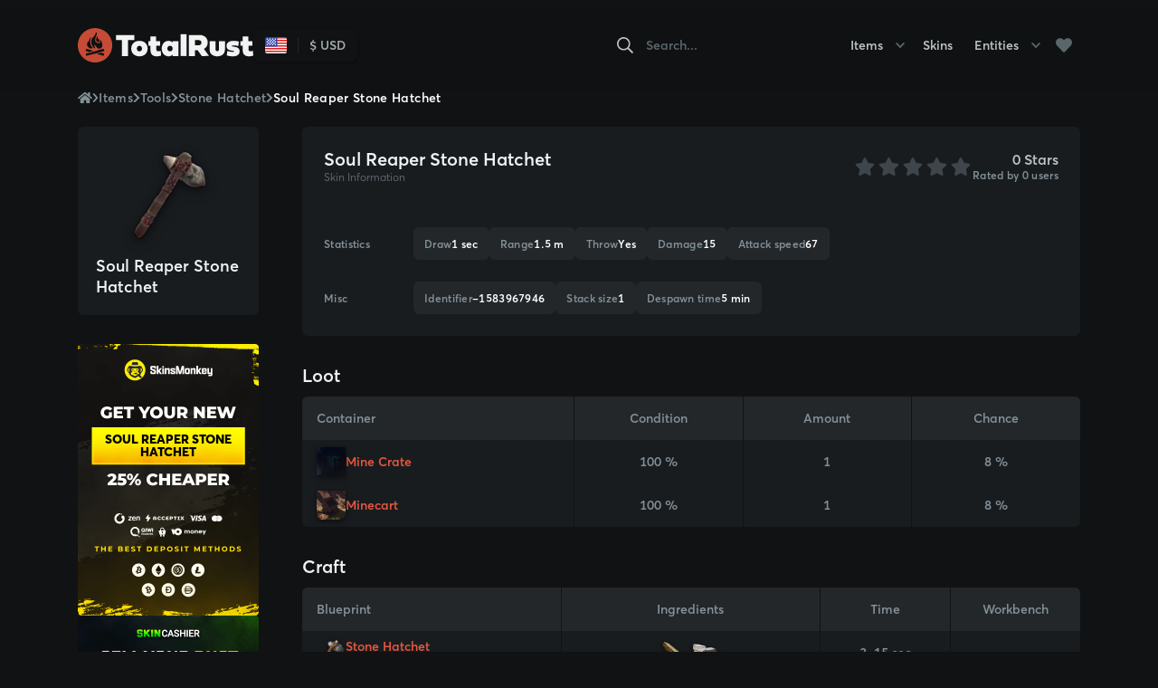

--- FILE ---
content_type: text/html;charset=UTF-8
request_url: https://totalrust.com/items/tools/stone-hatchet/soul-reaper-stone-hatchet
body_size: 37786
content:
<!DOCTYPE html>
<html  data-head-attrs="">

<head >
  <title>Soul Reaper Stone Hatchet — TotalRust</title><link rel="canonical" href="https://totalrust.com/items/tools/stone-hatchet/soul-reaper-stone-hatchet"><meta name="description" content="TotalRust is your number one place to find information, price history and best buy prices for Soul Reaper Stone Hatchet."><meta name="head:count" content="2"><link rel="modulepreload" href="/_nuxt/entry-32c4058a.mjs" as="script" crossorigin><link rel="preload" href="/_nuxt/entry.6a818884.css" as="style"><link rel="modulepreload" href="/_nuxt/default-18fd6719.mjs" as="script" crossorigin><link rel="preload" href="/_nuxt/default.aa463964.css" as="style"><link rel="modulepreload" href="/_nuxt/index-67cb1ad4.mjs" as="script" crossorigin><link rel="modulepreload" href="/_nuxt/route-e9775b2c.mjs" as="script" crossorigin><link rel="modulepreload" href="/_nuxt/ui-breadcrumb-fb9de7e5.mjs" as="script" crossorigin><link rel="modulepreload" href="/_nuxt/ui-page-columns-4c7db4ae.mjs" as="script" crossorigin><link rel="modulepreload" href="/_nuxt/markdown-5f92e9e3.mjs" as="script" crossorigin><link rel="modulepreload" href="/_nuxt/ui-page-section-68f06ca4.mjs" as="script" crossorigin><link rel="modulepreload" href="/_nuxt/ui-header-ac1d5913.mjs" as="script" crossorigin><link rel="modulepreload" href="/_nuxt/ui-card-image-ed185c65.mjs" as="script" crossorigin><link rel="modulepreload" href="/_nuxt/ui-card-name-5e2fef8e.mjs" as="script" crossorigin><link rel="modulepreload" href="/_nuxt/ui-card-tile-7feb3f88.mjs" as="script" crossorigin><link rel="modulepreload" href="/_nuxt/base-table-6b260079.mjs" as="script" crossorigin><link rel="modulepreload" href="/_nuxt/partner-skincashier-1b5896a9.mjs" as="script" crossorigin><link rel="modulepreload" href="/_nuxt/base-amount-884f66bc.mjs" as="script" crossorigin><link rel="modulepreload" href="/_nuxt/ui-page-content-45c8872a.mjs" as="script" crossorigin><link rel="modulepreload" href="/_nuxt/property-loot-c435893a.mjs" as="script" crossorigin><link rel="preload" href="/_nuxt/property-loot.d04a232d.css" as="style"><link rel="modulepreload" href="/_nuxt/property-resource-cell-466da31a.mjs" as="script" crossorigin><link rel="modulepreload" href="/_nuxt/property-thumbnail-3ac3f297.mjs" as="script" crossorigin><link rel="modulepreload" href="/_nuxt/property-craft-0bbf4f14.mjs" as="script" crossorigin><link rel="preload" href="/_nuxt/property-craft.c84fd483.css" as="style"><link rel="modulepreload" href="/_nuxt/property-item-miniature-5c4327d3.mjs" as="script" crossorigin><link rel="preload" href="/_nuxt/property-item-miniature.8b75366d.css" as="style"><link rel="modulepreload" href="/_nuxt/property-damage-276d2f6c.mjs" as="script" crossorigin><link rel="preload" href="/_nuxt/property-damage.0693cd6a.css" as="style"><link rel="modulepreload" href="/_nuxt/property-repair-23806ceb.mjs" as="script" crossorigin><link rel="preload" href="/_nuxt/property-repair.badd5cfe.css" as="style"><link rel="modulepreload" href="/_nuxt/property-recycle-163ff4f9.mjs" as="script" crossorigin><link rel="preload" href="/_nuxt/property-recycle.1215df91.css" as="style"><link rel="prefetch" href="/_nuxt/Averta-400.c209a822.woff2"><link rel="prefetch" href="/_nuxt/Averta-400-italic.706c7190.woff2"><link rel="prefetch" href="/_nuxt/Averta-600.52d61e1e.woff2"><link rel="prefetch" href="/_nuxt/Averta-600-italic.2a594186.woff2"><link rel="prefetch" href="/_nuxt/Averta-700.be1fea25.woff2"><link rel="prefetch" href="/_nuxt/Averta-700-italic.8767bcde.woff2"><link rel="prefetch" href="/_nuxt/Averta-800.f08ce9b9.woff2"><link rel="prefetch" href="/_nuxt/Averta-800-italic.14bc7fdb.woff2"><link rel="prefetch" href="/_nuxt/hero-shape.f5c8dccd.png"><link rel="prefetch" href="/_nuxt/blueprint.2def7377.svg"><link rel="prefetch" as="script" href="/_nuxt/en-cddc77ea.mjs"><link rel="prefetch" as="script" href="/_nuxt/vue-i18n-0303132f.mjs"><link rel="prefetch" as="script" href="/_nuxt/index-a190a2b1.mjs"><link rel="prefetch" as="script" href="/_nuxt/ui-card-image-large-07e96325.mjs"><link rel="prefetch" as="script" href="/_nuxt/index-b81e7cf1.mjs"><link rel="prefetch" as="script" href="/_nuxt/entity-card-24930be7.mjs"><link rel="prefetch" as="script" href="/_nuxt/ui-card-list-c1527498.mjs"><link rel="prefetch" as="script" href="/_nuxt/ui-card-grid-20bcc3cd.mjs"><link rel="prefetch" as="script" href="/_nuxt/index-08ef9874.mjs"><link rel="prefetch" as="script" href="/_nuxt/favorites-582715f1.mjs"><link rel="prefetch" as="script" href="/_nuxt/skin-card-placeholder-79957da2.mjs"><link rel="prefetch" as="script" href="/_nuxt/skin-card-48cb5f96.mjs"><link rel="prefetch" as="script" href="/_nuxt/index-e39cc6f8.mjs"><link rel="prefetch" as="script" href="/_nuxt/item-card-e14993f5.mjs"><link rel="prefetch" as="script" href="/_nuxt/index-c71328ef.mjs"><link rel="prefetch" as="script" href="/_nuxt/index-51e0b5dd.mjs"><link rel="prefetch" as="script" href="/_nuxt/index-093ce7e3.mjs"><link rel="prefetch" as="script" href="/_nuxt/privacy-policy-4fc83c1e.mjs"><link rel="prefetch" as="script" href="/_nuxt/ui-page-header-2cceeac6.mjs"><link rel="prefetch" as="script" href="/_nuxt/index-044e5330.mjs"><link rel="prefetch" as="script" href="/_nuxt/terms-of-service-8cae008c.mjs"><link rel="prefetch" as="script" href="/_nuxt/modal-locale-switcher-2c9e2e58.mjs"><link rel="prefetch stylesheet" href="/_nuxt/modal-locale-switcher.f7249abe.css"><link rel="stylesheet" href="/_nuxt/entry.6a818884.css"><link rel="stylesheet" href="/_nuxt/default.aa463964.css"><link rel="stylesheet" href="/_nuxt/property-loot.d04a232d.css"><link rel="stylesheet" href="/_nuxt/property-craft.c84fd483.css"><link rel="stylesheet" href="/_nuxt/property-item-miniature.8b75366d.css"><link rel="stylesheet" href="/_nuxt/property-damage.0693cd6a.css"><link rel="stylesheet" href="/_nuxt/property-repair.badd5cfe.css"><link rel="stylesheet" href="/_nuxt/property-recycle.1215df91.css">
</head>

<body  data-head-attrs="">
  <div id="__nuxt"><div class="app"><div class="layout layout--default"><div class="layout-header" data-v-466ef90e><div class="layout__container container" data-v-466ef90e><div class="layout-header__group layout-header__group--brand" data-v-466ef90e><a href="/" class="primary logo layout-header__logo" data-v-466ef90e data-v-4434c55a><svg fill="none" height="61" viewbox="0 0 311 61" width="311" xmlns="http://www.w3.org/2000/svg" data-v-4434c55a><path class="logo__stamp" d="M60.982 30.2293C60.982 29.9646 60.982 29.9992 60.982 29.9109C60.982 29.8227 60.982 29.6693 60.982 29.5964C60.982 29.5236 60.982 29.4239 60.982 29.2781C60.982 29.2781 60.982 29.1285 60.982 28.9713C60.9891 28.864 60.9891 28.7564 60.982 28.6491C60.982 28.5226 60.9551 28.0815 60.9397 28.024C60.933 27.8147 60.9138 27.6059 60.882 27.3989C60.8378 27.1958 60.8133 26.989 60.8089 26.7814C60.8004 26.6617 60.785 26.5426 60.7627 26.4247C60.7627 26.1831 60.7281 26.2022 60.7088 26.0412C60.7088 25.9529 60.6703 25.8187 60.6511 25.6845C60.6319 25.5502 60.6126 25.4122 60.5896 25.301C60.5472 25.0287 60.5049 24.8177 60.4548 24.5761C60.4048 24.3345 60.3548 24.1235 60.3009 23.8551C60.2624 23.7391 60.2353 23.6196 60.2201 23.4984C60.1893 23.3335 60.1624 23.2606 60.1316 23.1417C60.0952 22.9006 60.0333 22.6641 59.9469 22.436C59.8815 22.2098 59.8122 21.9298 59.7429 21.7342C59.6736 21.5386 59.6005 21.2893 59.5236 21.04C59.4466 20.7907 59.3697 20.6028 59.2888 20.3573C59.2427 20.2346 59.2003 20.1003 59.1541 19.9738C59.1079 19.8472 59.0618 19.7245 59.0156 19.6248C58.9444 19.3752 58.8477 19.1336 58.727 18.9038C58.6375 18.6606 58.5347 18.4224 58.4191 18.1904C58.3653 17.9258 58.3152 17.8951 58.2613 17.9066C58.2075 17.9181 58.1497 17.6151 58.0958 17.4885C58.0381 17.3045 57.9843 17.3236 57.9265 17.1319C57.8688 17.0283 57.8111 16.9248 57.7534 16.7944C57.6379 16.4914 57.5148 16.3801 57.3955 16.1117C57.3339 16.012 57.2723 15.8202 57.2069 15.7742C57.1453 15.5709 57.0838 15.6054 57.0184 15.4405C56.9529 15.4405 56.8914 15.2488 56.8259 15.1414C56.7522 15.0173 56.6854 14.8893 56.6258 14.7578C56.4638 14.5578 56.3269 14.3389 56.2179 14.1058C56.1202 13.868 55.9763 13.6516 55.7946 13.4692C55.6484 13.2774 55.5022 13.0281 55.3521 12.8402C55.202 12.6523 55.0519 12.426 54.898 12.2227C54.744 12.0195 54.5863 11.8162 54.4285 11.6168C54.2707 11.4173 54.1091 11.2333 53.9436 11.0261C53.7781 11.0261 53.6126 10.6963 53.4433 10.4432C53.2874 10.2413 53.1163 10.0515 52.9315 9.87557C52.8391 9.7375 52.7506 9.58026 52.6583 9.58793C52.5659 9.46136 52.4735 9.50737 52.3812 9.3041C52.2888 9.19671 52.1965 9.09316 52.1041 8.99728C52.0153 8.9077 51.9216 8.8232 51.8232 8.74417C51.6685 8.52666 51.4724 8.34162 51.246 8.19957C51.0705 8.00145 50.8729 7.82389 50.6572 7.6703C50.5818 7.55863 50.4783 7.46869 50.357 7.40951C50.2801 7.29873 50.1752 7.21009 50.053 7.15253C49.9675 7.04627 49.8631 6.95657 49.7451 6.88789C49.6298 6.82633 49.5247 6.74742 49.4334 6.65395C49.2256 6.46986 49.0178 6.39315 48.8023 6.1707C48.5868 5.94826 48.379 5.93293 48.1596 5.70281C48.0519 5.6031 47.9442 5.58007 47.8364 5.47652C47.7546 5.36715 47.6379 5.28871 47.5055 5.25407C47.3939 5.18504 47.2823 5.1045 47.1745 5.02396C47.0684 4.94566 46.955 4.87761 46.8359 4.82071C46.6734 4.59876 46.4304 4.44876 46.1586 4.40265C45.9141 4.30088 45.6817 4.17224 45.4659 4.01913C45.3504 3.94626 45.2311 3.79668 45.1157 3.82353C45.0002 3.67012 44.8809 3.82353 44.7616 3.6356C44.6462 3.58575 44.5269 3.52822 44.4076 3.46685C44.2883 3.40549 44.169 3.34028 44.0497 3.27125C43.8284 3.11867 43.5843 3.00217 43.3263 2.92609C43.1218 2.74297 42.8646 2.62886 42.5912 2.60008C42.4595 2.55637 42.331 2.50385 42.2064 2.44285C42.0833 2.29327 41.9601 2.37764 41.8216 2.28943C41.7028 2.22033 41.5724 2.17354 41.4367 2.15136C41.3009 2.12359 41.1708 2.07301 41.0519 2.00178C40.7979 1.82919 40.5439 1.96342 40.2823 1.73331C40.1434 1.76708 39.9978 1.76166 39.8619 1.71763C39.7259 1.67359 39.605 1.59271 39.5126 1.48403C39.3856 1.65662 39.2548 1.54156 39.1278 1.36514C38.9969 1.34213 38.8661 1.28842 38.743 1.2539C38.4921 1.16447 38.2348 1.09397 37.9733 1.04297C37.8386 1.07365 37.7078 1.13118 37.5885 0.947086C37.4538 1.00078 37.3229 0.847373 37.2037 0.855044C37.0844 0.862714 36.9343 0.789836 36.8188 0.774495C36.7034 0.759154 36.5494 0.774506 36.4147 0.690131C36.3493 0.590414 36.28 0.651785 36.2146 0.601927C36.1869 0.57632 36.1505 0.562086 36.1126 0.562086C36.0748 0.562086 36.0384 0.57632 36.0107 0.601927C35.8722 0.57508 35.7375 0.548213 35.6028 0.532872C35.5383 0.567278 35.4653 0.582665 35.3924 0.577231C35.3195 0.571797 35.2496 0.545784 35.191 0.502207C35.0525 0.502207 34.9178 0.341126 34.7792 0.406325C34.6433 0.433194 34.5034 0.433194 34.3675 0.406325C34.229 0.302774 34.0904 0.379475 33.9518 0.306605C33.6696 0.329178 33.3857 0.301904 33.1129 0.226056C32.8368 0.172454 32.555 0.153145 32.274 0.168541C31.9892 0.168541 31.7083 0.141684 31.4236 0.134014C31.1466 0.0399195 30.8462 0.0399195 30.5693 0.134014C30.4038 0.0918261 30.2383 0.0189562 30.069 0.134014C30.042 0.0928624 30.0052 0.0590525 29.9619 0.0356512C29.9186 0.0122499 29.87 0 29.8207 0C29.7714 0 29.723 0.0122499 29.6796 0.0356512C29.6363 0.0590525 29.5994 0.0928624 29.5725 0.134014C29.407 -0.184312 29.2416 0.16853 29.0761 0.157024C28.953 0.01512 28.8298 0.195372 28.6913 0.176196C28.5682 0.321936 28.445 0.176195 28.3065 0.199207C28.0602 0.0918195 27.8139 0.229902 27.5714 0.260584C27.3254 0.207256 27.0687 0.235524 26.8403 0.341109C26.721 0.479178 26.5978 0.260567 26.4785 0.38713C26.3593 0.38713 26.2361 0.490684 26.1168 0.436991C25.9956 0.410197 25.869 0.422288 25.7551 0.471518C25.6358 0.498365 25.5165 0.532887 25.3972 0.548228C25.1534 0.542689 24.9111 0.587057 24.6852 0.678614C24.44 0.65779 24.1941 0.708424 23.9772 0.824355C23.8579 0.824355 23.7424 0.912574 23.6231 0.904904L23.2729 0.985453C23.0381 1.0293 22.8066 1.08952 22.5803 1.1657C22.5261 1.20736 22.4642 1.23796 22.3982 1.25573C22.3321 1.2735 22.2633 1.2781 22.1954 1.26926C22.073 1.32394 21.9434 1.36136 21.8106 1.38047C21.6763 1.42021 21.5471 1.47556 21.4258 1.54539C21.3026 1.59141 21.1756 1.54538 21.041 1.61058C20.9173 1.66563 20.7884 1.70805 20.6561 1.73715L20.2713 1.86372L19.6825 2.07849C19.485 2.14388 19.2911 2.2194 19.1014 2.30476C18.9166 2.39741 18.7249 2.47564 18.528 2.53873C18.3192 2.56963 18.1226 2.65569 17.9585 2.788C17.7699 2.84553 17.5737 2.99894 17.3967 3.0488C17.2858 3.1229 17.1686 3.18708 17.0465 3.24056C16.931 3.32877 16.8156 3.31344 16.7001 3.39014C16.5847 3.46685 16.4731 3.42465 16.3576 3.52821C16.2275 3.57267 16.11 3.64765 16.0151 3.74682C15.9035 4.01912 15.7919 3.78135 15.6765 3.95394C15.5696 4.01807 15.4577 4.07323 15.3417 4.11885C15.2551 4.21333 15.1379 4.27444 15.0107 4.29144C14.8991 4.37582 14.7875 4.35278 14.6798 4.51003C14.5682 4.441 14.4604 4.66346 14.3527 4.76701C14.2449 4.87056 14.1333 4.74783 14.0256 4.91275C13.9178 5.07767 13.81 5.03931 13.7023 5.12368C13.5945 5.20806 13.4907 5.30394 13.3829 5.33462C13.279 5.51104 13.1713 5.48036 13.0674 5.55323L12.7556 5.77184C12.5269 5.88995 12.3179 6.04261 12.1361 6.2244C11.9321 6.33946 11.7282 6.60792 11.5281 6.69229C11.328 6.77667 11.1432 6.98761 10.9354 7.17554C10.7053 7.29422 10.5063 7.46497 10.3543 7.67412C10.2543 7.75849 10.1542 7.8237 10.0541 7.89657C9.94178 7.98365 9.84318 8.08708 9.76168 8.20338C9.56926 8.39898 9.37685 8.53707 9.18829 8.74801C8.99972 8.95894 8.80348 9.13152 8.62646 9.30794C8.5341 9.48052 8.44175 9.4345 8.34939 9.59174L8.07999 9.87939C7.89912 10.19 7.72209 10.167 7.54507 10.47C7.46041 10.6695 7.37193 10.7768 7.28727 10.7692C7.18729 10.856 7.10043 10.9567 7.02942 11.0683C6.915 11.1287 6.82619 11.2281 6.77927 11.3483C6.69461 11.4595 6.60994 11.6551 6.52913 11.6858C6.44831 11.7165 6.36754 11.8545 6.28673 11.9428C6.20592 12.031 6.1251 12.2151 6.04429 12.3263C5.88651 12.798 5.72869 12.7098 5.57476 12.9668C5.43873 13.2007 5.28297 13.4227 5.10914 13.6303C5.03217 13.7415 4.95908 13.8412 4.88981 13.9448C4.81065 14.0578 4.73865 14.1756 4.67428 14.2976C4.52315 14.5154 4.38317 14.7407 4.25484 14.9726C4.1163 15.429 3.98546 15.4252 3.87001 15.663C3.77818 15.7624 3.71096 15.882 3.67374 16.012C3.61217 16.1347 3.54676 16.2536 3.48518 16.3648C3.40977 16.4665 3.3477 16.5773 3.30047 16.6946C3.2389 16.7944 3.18114 16.9708 3.11957 17.0782C3.00027 17.2738 2.88486 17.5883 2.77326 17.7992C2.64965 18.0366 2.54038 18.2813 2.44613 18.5317C2.33837 18.7772 2.2345 19.0265 2.13444 19.2758C2.06207 19.5397 1.96545 19.7965 1.84582 20.0428C1.75346 20.4263 1.66108 20.3765 1.57641 20.8099C1.45002 21.0496 1.36548 21.309 1.32631 21.5769C1.28398 21.6958 1.24548 21.8339 1.207 21.9604C1.16271 22.0861 1.12544 22.2142 1.09538 22.344C1.0569 22.2558 1.0223 22.6086 0.987666 22.693C0.953031 22.9039 0.918389 23.1839 0.883755 23.1302C0.871888 23.2524 0.843418 23.3724 0.799105 23.4869C0.768319 23.4524 0.741345 23.6058 0.714407 23.8474C0.687469 23.8474 0.660546 23.9471 0.633609 24.2079C0.606671 24.4687 0.583604 24.5914 0.560514 24.5684C0.537425 24.5454 0.510466 25.0785 0.491225 24.998C0.478825 25.0999 0.455584 25.2001 0.421935 25.2971C0.421935 25.4237 0.379638 25.5809 0.360397 25.719C0.348211 25.825 0.328917 25.9301 0.302664 26.0335C0.25503 26.2781 0.221619 26.5253 0.202605 26.7737C0.171819 27.0345 0.144893 27.3106 0.117955 27.5408C0.0814743 27.795 0.0596149 28.0511 0.0525173 28.3078C0.0213175 28.5623 0.00589702 28.8185 0.00634004 29.0749C0.00634004 29.2129 0.00634004 29.3893 0.00634004 29.4584C0.00634004 29.5888 0.00634004 29.7153 0.00634004 29.8419C0.00634004 29.9685 0.00634004 30.1219 0.00634004 30.609C0.00634004 30.7815 0.00634004 30.8544 0.00634004 31.0385C0.00634004 31.1267 0.00634004 31.422 0.00634004 31.4681C0.00634004 31.5141 0.00634004 31.9091 0.00634004 31.8938C-0.00211335 32.0023 -0.00211335 32.1112 0.00634004 32.2197C0.000537652 32.3219 0.000537652 32.4244 0.00634004 32.5266C0.00634004 32.6685 0.00634004 32.7414 0.00634004 32.9101C0.010464 32.9949 0.0194843 33.0794 0.0333042 33.1632C0.0377743 33.2518 0.0467446 33.3402 0.0602214 33.4279C0.0602214 33.5583 0.0602044 33.704 0.0909905 33.7922C0.0974894 34.0023 0.121975 34.2114 0.164132 34.4174C0.17013 34.5462 0.185562 34.6743 0.210309 34.8009C0.229551 34.6743 0.244949 34.9696 0.264191 35.1537C0.267781 35.2935 0.287153 35.4325 0.321924 35.5679C0.345013 35.4606 0.364225 35.5871 0.387314 35.8939C0.41428 36.0174 0.44899 36.1391 0.491225 36.2583C0.514314 36.3158 0.537381 36.5114 0.564319 36.5881C0.604819 36.6778 0.629576 36.7738 0.637461 36.8719C0.664398 37.0023 0.691321 37.1596 0.718259 37.3168C0.745197 37.3743 0.772171 37.7617 0.802957 37.6773C0.843163 37.7933 0.872779 37.9127 0.891459 38.034C0.922245 38.034 0.953028 38.2488 0.983814 38.3562C1.0146 38.4635 1.04923 38.6591 1.08002 38.7397C1.12099 38.9835 1.19072 39.2217 1.28779 39.4492C1.36091 39.6525 1.43406 39.9593 1.51102 40.1472C1.58799 40.4732 1.6688 40.4234 1.74961 40.8376C1.79194 40.8951 1.83426 41.2211 1.87659 41.1828C1.91892 41.2096 1.96509 41.5049 2.00742 41.5241C2.07056 41.609 2.11636 41.7054 2.14214 41.8079C2.18832 41.9421 2.23065 42.0917 2.28068 42.1914C2.34008 42.3062 2.39027 42.4255 2.43076 42.5481C2.50895 42.6536 2.5616 42.7757 2.58466 42.9048C2.63853 42.9508 2.69243 43.2078 2.7463 43.2538C2.80018 43.4571 2.85407 43.6373 2.9118 43.6066C2.96952 43.5759 3.02337 43.7179 3.0811 43.9288C3.13497 44.0477 3.19273 44.3392 3.2543 44.3123C3.28124 44.4734 3.31201 44.6076 3.3428 44.5923C3.37359 44.5769 3.40052 44.7764 3.4313 44.669C3.48265 44.7824 3.54313 44.8914 3.61216 44.995C3.67373 45.0947 3.7353 45.0986 3.79687 45.3057C3.85844 45.3747 3.92386 45.6892 3.98543 45.6662C4.05085 45.5588 4.11627 45.8848 4.18169 45.9576C4.24712 46.0305 4.31254 46.2069 4.37796 46.3412C4.51265 46.5061 4.64736 46.8858 4.7859 46.9932C4.87185 47.0739 4.94339 47.1685 4.99752 47.2731C5.0602 47.3985 5.13226 47.519 5.21305 47.6336C5.28232 47.7334 5.35541 47.8829 5.42853 48.0172C5.50165 48.1514 5.57864 48.2511 5.65176 48.2626C5.72487 48.2741 5.80183 48.5119 5.87879 48.5733C5.95576 48.6346 6.02886 48.6423 6.10583 48.8801C6.18279 49.0297 6.25975 48.8034 6.34056 49.1601C6.43407 49.257 6.51317 49.3668 6.57535 49.4861C6.65745 49.5679 6.73821 49.6561 6.81775 49.7507C6.89856 49.8504 6.97937 49.9578 7.06019 50.0805C7.23809 50.2637 7.40515 50.4571 7.56048 50.6597C7.7298 50.8169 7.90296 51.0931 8.07613 51.2273C8.16464 51.2503 8.25703 51.4191 8.34554 51.5149L8.6226 51.8026C8.80732 51.9215 9.00742 52.2743 9.18444 52.3625C9.254 52.4764 9.35215 52.5703 9.4692 52.6348C9.56541 52.7 9.66162 52.8342 9.75782 52.9071C9.83009 53.0186 9.93111 53.1087 10.0503 53.1679C10.1425 53.2658 10.2429 53.3556 10.3505 53.4364C10.5154 53.6448 10.7192 53.8193 10.9508 53.9503C11.1548 54.0462 11.3626 54.3722 11.5704 54.4489C11.7782 54.6138 11.986 54.7749 12.2015 54.9321C12.417 55.0894 12.6248 55.2466 12.8441 55.4C13.0635 55.5534 13.279 55.703 13.4984 55.8526C13.6999 56.0278 13.9254 56.1737 14.168 56.286C14.2796 56.3205 14.3912 56.5008 14.5028 56.4969C14.5722 56.5019 14.6396 56.5232 14.6991 56.5592C14.7587 56.5953 14.8088 56.6449 14.8453 56.704C14.9607 56.704 15.0761 56.9533 15.1916 56.8574C15.307 56.9265 15.4225 56.9111 15.5379 57.1029C15.6534 57.2946 15.7688 57.3215 15.8881 57.3599C16.0074 57.3982 16.1229 57.4481 16.2383 57.4864C16.3517 57.5618 16.4714 57.6273 16.5962 57.682C16.7155 57.7357 16.8348 57.7856 16.9541 57.8469C17.0734 57.7319 17.1927 57.9428 17.3158 58.0234C17.4351 57.8968 17.5583 58.2343 17.6776 58.1959C17.8007 58.3072 17.92 58.1001 18.0431 58.3915C18.1789 58.4087 18.3098 58.4531 18.428 58.5219C18.6562 58.6684 18.9091 58.7723 19.1746 58.8288C19.2977 58.9208 19.4247 58.8556 19.5594 58.9783C19.6864 58.9055 19.8134 59.1624 19.9442 59.1202C20.0706 59.1527 20.1992 59.1758 20.329 59.1893C20.456 59.4347 20.583 59.2736 20.7139 59.3887C20.8447 59.4117 20.9717 59.4309 21.0987 59.4654C21.2349 59.5035 21.3646 59.5616 21.4835 59.638C21.6144 59.7761 21.7452 59.6879 21.8683 59.7569C21.9953 59.6457 22.1262 59.6572 22.2532 59.8681C22.3627 59.9528 22.4998 59.9938 22.638 59.9832C22.7688 60.1826 22.9035 60.0254 23.0228 60.0752C23.1488 60.1218 23.2773 60.1615 23.4076 60.1941C23.4637 60.2312 23.5265 60.2568 23.5926 60.2693C23.6587 60.2818 23.7267 60.281 23.7925 60.267C23.9233 60.267 24.058 60.4204 24.1773 60.313C24.2966 60.2056 24.4467 60.4357 24.5621 60.4319C24.6968 60.3322 24.8353 60.4319 24.97 60.5316C25.1047 60.5564 25.2411 60.5718 25.378 60.5776L25.7897 60.6237C25.9291 60.638 26.067 60.665 26.2015 60.7042C26.4747 60.7502 26.7517 60.7541 27.0288 60.8039C27.1674 60.8039 27.3059 60.8461 27.4445 60.8653C27.584 60.8786 27.7244 60.8786 27.8639 60.8653C28.1448 60.8653 28.4257 60.942 28.7067 60.9228C28.849 60.9228 28.9876 61.0379 29.13 60.9458C29.2724 60.8538 29.4148 60.9458 29.5533 60.9458C29.6957 60.8384 29.8381 60.988 29.9805 60.9458C30.1228 60.9036 30.2652 61.0609 30.4076 60.9727C30.4923 60.8806 30.5769 60.8499 30.6578 60.9727C30.6967 60.9537 30.7395 60.9438 30.7828 60.9438C30.8262 60.9438 30.869 60.9537 30.9079 60.9727C30.9902 60.9535 31.0757 60.9535 31.158 60.9727C31.2391 61.0004 31.3271 61.0004 31.4081 60.9727C31.5738 60.9874 31.7406 60.9809 31.9046 60.9535C32.0316 60.9267 32.1547 61.0417 32.2894 60.9535C32.3459 60.9163 32.4112 60.8945 32.4787 60.8905C32.5463 60.8865 32.6137 60.9003 32.6742 60.9305C32.7974 60.6428 32.9205 60.8499 33.0591 60.8116C33.1976 60.7732 33.3054 60.8653 33.4439 60.8653C33.6863 60.6812 33.9326 60.9113 34.1751 60.7886C34.4201 60.849 34.6791 60.8133 34.8985 60.6889C35.141 60.7426 35.3834 60.5546 35.622 60.5776C35.7413 60.3974 35.8606 60.4472 35.9799 60.5124L36.3378 60.4472C36.5725 60.4856 36.8111 60.2555 37.0459 60.3015C37.2806 60.0177 37.5153 60.244 37.7501 60.1366C37.9848 60.0292 38.2157 60.1366 38.4466 59.9602C38.514 59.9846 38.5873 59.9875 38.6564 59.9682C38.7254 59.9489 38.7867 59.9086 38.8315 59.8528C38.9585 59.9026 39.0816 59.8528 39.2163 59.7454C39.2648 59.6905 39.3238 59.646 39.3899 59.6143C39.456 59.5827 39.5279 59.5647 39.6011 59.5613C39.7281 59.5345 39.8512 59.5268 39.9859 59.5114C40.2567 59.5239 40.5222 59.4334 40.7287 59.2583C40.975 59.3312 41.2212 59.0014 41.4637 58.986C41.7166 58.9227 41.9599 58.8259 42.1871 58.6984C42.4317 58.6105 42.6707 58.5081 42.9029 58.3915L43.611 58.0655C43.8419 57.9965 44.0766 57.7779 44.3037 57.7242C44.5557 57.6543 44.7903 57.5328 44.9925 57.3675C45.2391 57.2828 45.4675 57.1527 45.666 56.984C45.8892 56.727 46.1124 56.8459 46.3317 56.6005L46.6588 56.3972L46.9859 56.1901C47.2207 56.0833 47.4375 55.941 47.6286 55.7682C47.851 55.6391 48.0621 55.4915 48.2597 55.3272C48.4675 55.3272 48.6753 54.9743 48.8793 54.8746C48.9832 54.8401 49.0832 54.5179 49.1833 54.6407C49.2872 54.6407 49.3872 54.3453 49.4873 54.4029C49.5873 54.4604 49.6874 54.2955 49.7875 54.215C49.8934 54.1252 49.9913 54.0264 50.0799 53.9196C50.2549 53.7315 50.4512 53.5641 50.6649 53.4211C50.8573 53.237 51.0497 52.9608 51.2344 52.9071C51.4381 52.7517 51.6252 52.5756 51.7924 52.3817C51.8711 52.2645 51.9656 52.1587 52.0733 52.0672C52.1495 51.9688 52.2435 51.8856 52.3504 51.8218C52.5351 51.607 52.7352 51.4843 52.9007 51.2465C53.0651 51.0399 53.2425 50.8439 53.4317 50.6597C53.5164 50.6597 53.6049 50.4909 53.6896 50.3605C53.7743 50.2301 53.8628 50.2148 53.9474 50.0575C54.0639 49.976 54.1525 49.8609 54.2014 49.7277C54.2822 49.628 54.3669 49.5398 54.4477 49.4401C54.6132 49.2751 54.7748 48.9491 54.9326 48.8149C55.0134 48.6845 55.0904 48.6653 55.1712 48.4928C55.226 48.3712 55.3045 48.2617 55.4021 48.1706C55.4592 48.0327 55.5357 47.9036 55.6291 47.7871C55.7061 47.7142 55.7792 47.5761 55.8562 47.5033C55.9331 47.4304 56.0024 47.2923 56.0755 47.1734C56.1486 47.0545 56.2179 46.9433 56.291 46.8359C56.4334 46.6365 56.5719 46.3373 56.7105 46.1609C56.849 45.9845 56.9799 45.6738 57.0953 45.4706C57.1607 45.3555 57.2261 45.2404 57.2877 45.1216C57.3493 45.0027 57.4147 44.8876 57.4763 44.7687C57.6033 44.5463 57.7226 44.2318 57.8611 44.0592C57.9996 43.8866 58.0959 43.4954 58.2075 43.3382C58.2761 43.216 58.3328 43.0876 58.3768 42.9546C58.4405 42.8312 58.4946 42.7029 58.5384 42.5711C58.5923 42.4446 58.6423 42.2911 58.6962 42.1531C58.7319 42.0384 58.7823 41.9288 58.8463 41.8271C58.9463 41.6123 59.0425 41.3285 59.1388 41.06C59.235 40.7916 59.3196 40.5154 59.4081 40.293C59.4774 40.0329 59.5609 39.7769 59.6583 39.5259C59.7391 39.269 59.816 39.0082 59.8891 38.7589C59.984 38.5108 60.0537 38.2538 60.097 37.9918C60.1316 37.8998 60.1624 37.6658 60.197 37.6083C60.2363 37.4829 60.2659 37.3547 60.2855 37.2248C60.3292 37.1072 60.3589 36.9849 60.374 36.8604C60.401 36.7108 60.4279 36.5498 60.4548 36.4194C60.5087 36.1892 60.5549 35.8863 60.6011 35.6101C60.6242 35.3954 60.6473 35.4299 60.6665 35.1997C60.6953 35.0643 60.7158 34.9273 60.7281 34.7894C60.7541 34.6628 60.7721 34.5347 60.782 34.4058C60.782 34.2486 60.8128 34.1335 60.8281 33.9533C60.8435 33.773 60.8589 33.6004 60.8743 33.4432C60.879 33.3352 60.8906 33.2276 60.9089 33.121C60.9089 32.9907 60.932 32.8334 60.9436 32.6992C60.9551 32.5649 60.9436 32.4997 60.9667 32.2811C60.9667 32.1814 60.9667 31.9743 60.9897 31.8746C61.0128 31.7749 60.9897 31.5716 60.9897 31.4335C60.9897 31.2188 60.9897 30.981 60.9897 30.5821C60.9859 30.3367 60.982 30.398 60.982 30.2293ZM33.7133 16.315C33.7671 16.0963 33.8249 16.2574 33.8826 15.966C33.9442 15.8356 34.0019 15.6093 34.0673 15.6553C34.1327 15.7013 34.1943 15.4252 34.2597 15.3216C34.329 15.0531 34.3983 15.2718 34.4714 14.9803C34.5743 14.9187 34.653 14.824 34.6946 14.7118C34.7562 14.7387 34.8139 14.3858 34.8639 14.474C34.9601 14.3897 35.0255 14.428 35.0717 14.474C35.1357 14.6096 35.1685 14.7576 35.1679 14.9074C35.1679 14.988 35.1948 15.36 35.2025 15.6361C35.2025 15.7397 35.2256 16.2919 35.2526 16.5489C35.2526 16.71 35.2795 16.9631 35.2987 17.0398C35.312 17.2049 35.3365 17.3689 35.3719 17.5307C35.4074 17.7733 35.4653 18.0121 35.545 18.2441C35.5835 18.2441 35.622 18.3745 35.6682 18.5279C35.707 18.6518 35.7586 18.7713 35.8221 18.8846C35.8799 19.2681 35.9414 19.2183 36.0107 19.2681C36.0761 19.2336 36.1531 19.4944 36.23 19.387C36.3108 19.69 36.3994 19.5596 36.4917 19.5864C36.5879 19.5289 36.688 19.6094 36.7957 19.736C36.9035 19.8626 37.1074 19.6977 37.246 19.9623C37.3845 19.9623 37.5154 20.1272 37.6308 20.2614C37.7463 20.3228 37.854 20.2614 37.9502 20.6219C38.0233 20.6565 38.0887 20.7945 38.1503 20.8866C38.1888 21.0124 38.2417 21.1334 38.3081 21.2471C38.357 21.3876 38.3968 21.5311 38.4274 21.6766C38.4629 21.7594 38.49 21.8455 38.5082 21.9336C38.5082 21.784 38.539 22.1254 38.5467 22.1791C38.5578 22.3297 38.5578 22.481 38.5467 22.6316C38.5467 22.8119 38.5236 22.6585 38.5005 22.9461C38.4774 22.8809 38.4466 23.1801 38.4082 23.299C38.3878 23.4121 38.3403 23.5187 38.2696 23.6096C38.2158 23.6825 38.1541 23.8589 38.0887 23.8896C38.0233 23.9203 37.9733 24.066 37.9079 24.0929C37.8419 24.1581 37.7712 24.2183 37.6962 24.2731C37.5373 24.3916 37.3624 24.4871 37.1767 24.5569C36.9843 24.6106 36.7688 24.6528 36.5302 24.7103C36.2955 24.5262 36.0376 24.7333 35.7606 24.7103C35.6965 24.7522 35.6239 24.7793 35.5481 24.7899C35.4722 24.8006 35.395 24.7943 35.3218 24.7717C35.1718 24.8446 35.0101 24.741 34.8485 24.5416C34.7677 24.6988 34.6869 24.5109 34.6099 24.4189C34.533 24.3268 34.4522 24.4188 34.379 24.3613C34.3021 24.5646 34.2289 24.3613 34.1558 24.2386C34.0827 24.2386 34.0135 24.2386 33.9442 24.089C33.8788 24.1619 33.8172 24.0583 33.7556 23.9471C33.6979 23.8973 33.6363 23.6863 33.5824 23.7592C33.5247 23.8972 33.4709 23.6633 33.417 23.5789C33.3631 23.4946 33.3131 23.2606 33.263 23.3526C33.213 23.3526 33.1668 23.322 33.1207 23.1877C33.0783 23.1877 33.036 22.9615 32.9936 22.8809C32.9513 22.8004 32.9167 22.8541 32.8821 22.647C32.8474 22.5664 32.8128 22.4053 32.782 22.3363C32.7597 22.2468 32.7327 22.1584 32.7012 22.0717C32.6742 21.7802 32.6512 21.6421 32.6358 21.7303C32.6376 21.6215 32.6233 21.5129 32.5934 21.4082C32.5934 21.2816 32.5703 21.1474 32.5665 21.2049C32.5665 20.9978 32.5665 20.7984 32.5665 20.9249C32.5665 20.8674 32.5665 20.8406 32.5665 20.6373C32.5665 20.434 32.5665 20.365 32.5973 20.0352C32.5973 19.8971 32.6435 19.6516 32.6781 19.3985C32.6781 19.2873 32.7204 19.1799 32.7435 19.0687C32.7535 18.9519 32.7794 18.8371 32.8205 18.7273C32.8381 18.5243 32.8942 18.3265 32.9859 18.1444C33.0475 17.8069 33.1168 17.4655 33.1937 17.5422C33.2457 17.4518 33.2858 17.3552 33.3131 17.2546C33.3554 17.128 33.4016 16.9133 33.4477 16.9209C33.4939 16.8557 33.5401 16.5988 33.5901 16.5796C33.64 16.4957 33.6812 16.4071 33.7133 16.315ZM23.9079 24.0583C23.9079 23.8858 23.9079 23.7975 23.931 23.5866C23.9541 23.3757 23.931 23.2568 23.9656 23.1417C23.9882 22.8306 24.0268 22.5208 24.0811 22.2136C24.0811 22.0026 24.1272 22.0026 24.1542 21.7879C24.1811 21.6345 24.2119 21.5769 24.2427 21.3621C24.2735 21.2049 24.3081 21.0438 24.3466 20.8981C24.3781 20.7679 24.418 20.6397 24.4659 20.5146C24.5506 20.2806 24.6468 20.062 24.7545 19.6823C24.8084 19.5481 24.8661 19.41 24.9277 19.2758C24.9893 19.1415 25.047 19.0073 25.1124 18.8922C25.2471 18.6391 25.3895 18.386 25.5473 18.106C25.6242 18.0562 25.705 17.7954 25.7897 17.7225C25.8345 17.5695 25.9276 17.435 26.0553 17.339C26.1476 17.174 26.2438 17.151 26.34 17.0091C26.4567 16.8932 26.5599 16.7645 26.6479 16.6256C26.8595 16.3533 27.0866 16.2421 27.329 15.9544C27.4291 15.8432 27.533 15.8662 27.6292 15.6783C27.7292 15.6783 27.8216 15.429 27.9178 15.4022C28.0175 15.3023 28.1088 15.1946 28.191 15.08C28.2795 15.08 28.3642 14.8269 28.4489 14.8576C28.542 14.8251 28.6254 14.7697 28.6913 14.6965C28.7917 14.5835 28.8712 14.4537 28.926 14.313C29.0804 14.1461 29.2218 13.9679 29.3493 13.7799C29.5032 13.6263 29.6329 13.4504 29.7342 13.2583C29.8535 13.1931 29.9651 12.9016 30.069 12.7482C30.1305 12.5296 30.1921 12.5487 30.2498 12.449C30.3075 12.3493 30.3653 12.2534 30.4153 12.1537C30.5418 11.9796 30.6429 11.7885 30.7155 11.5861C30.8124 11.411 30.896 11.229 30.9656 11.0415C31.0426 10.9111 31.1157 10.6579 31.1811 10.5275C31.2465 10.3971 31.2735 10.144 31.3196 10.1632C31.3658 10.1824 31.4005 9.87557 31.439 9.82187C31.4774 9.76818 31.5159 9.5304 31.5505 9.5189C31.5813 9.42301 31.616 9.26959 31.6467 9.19288C31.6678 9.06325 31.6974 8.93513 31.7352 8.80936C31.766 8.70964 31.793 8.64061 31.8199 8.64445C31.8515 8.4933 31.9073 8.34825 31.9854 8.2149C32.0393 7.96177 32.097 7.9426 32.1586 7.90424C32.2202 7.86589 32.2894 7.73549 32.3625 7.71248C32.4356 7.68947 32.5242 7.77001 32.6204 7.66262C32.8012 7.71632 32.9513 7.85438 33.0745 7.80452C33.1846 7.91573 33.2861 8.03495 33.3785 8.1612C33.4688 8.32857 33.5238 8.51262 33.5401 8.70198C33.5749 8.93555 33.5903 9.17157 33.5863 9.40766C33.5843 9.69097 33.5663 9.97396 33.5324 10.2553C33.517 10.4087 33.4978 10.5659 33.4747 10.727C33.4385 10.8914 33.4128 11.0579 33.3977 11.2256C33.3669 11.3061 33.3361 11.7012 33.3015 11.7472C33.3015 11.9504 33.2669 11.9811 33.2476 12.0156C33.2228 12.1049 33.2047 12.1959 33.1937 12.2879C33.1937 12.4567 33.1514 12.3838 33.1245 12.5526C33.0976 12.7213 33.0744 12.6101 33.0437 12.8862C33.0055 12.9924 32.976 13.1014 32.9552 13.2122C32.9169 13.305 32.8835 13.3998 32.8551 13.4961C32.8205 13.4692 32.782 13.5996 32.7473 13.8336C32.7238 13.9323 32.6849 14.0268 32.6319 14.1135C32.5656 14.3308 32.4819 14.5424 32.3818 14.7463C32.3394 14.5814 32.2971 15.0033 32.2509 15.0723C32.2171 15.1847 32.1733 15.2937 32.1201 15.3983C32.1097 15.5489 32.0635 15.6948 31.9854 15.824C31.9431 16.0465 31.8969 15.9199 31.8546 16.0733C31.8122 16.2267 31.7661 16.3188 31.7237 16.4569C31.6814 16.5949 31.6352 16.6985 31.5929 16.7867C31.5505 16.8749 31.4274 17.6074 31.3466 17.5154C31.2696 17.688 31.1965 18.0868 31.1272 18.2824C31.058 18.478 31.058 18.5049 31.0272 18.666C30.9964 18.8271 30.9656 18.9306 30.9387 19.0687C30.8757 19.3419 30.8281 19.6185 30.7963 19.8971C30.7578 20.2154 30.727 20.3918 30.7078 20.7677C30.6885 21.1435 30.677 21.32 30.6808 21.6805C30.6736 21.8082 30.6736 21.9363 30.6808 22.064C30.6808 22.1867 30.7078 22.3056 30.7309 22.4245C30.7779 22.652 30.8396 22.8762 30.9156 23.0957C30.9856 23.3096 31.0812 23.5144 31.2004 23.7055C31.312 23.7323 31.439 24.1466 31.5852 24.2578C31.6545 24.4534 31.7276 24.5339 31.8045 24.5109C31.8815 24.5914 31.9585 24.6681 32.0393 24.7448C32.1886 24.916 32.3654 25.0612 32.5626 25.1744C32.7381 25.3259 32.932 25.4548 33.1399 25.5579C33.34 25.6691 33.5478 25.7727 33.7594 25.8648C33.9888 25.9989 34.2403 26.0911 34.5022 26.137C34.7523 26.2904 35.0063 26.4784 35.2718 26.3326C35.5373 26.1869 35.7798 26.7852 36.0415 26.4439C36.2916 26.7008 36.5417 26.5896 36.788 26.4745C36.9073 26.5589 37.0305 26.3556 37.1459 26.4477C37.2652 26.3978 37.3845 26.2099 37.4961 26.4208C37.6116 26.4208 37.7232 26.1946 37.8348 26.3557C37.8894 26.3735 37.9477 26.3765 38.0038 26.3643C38.06 26.3522 38.1119 26.3254 38.1542 26.2866C38.2533 26.2549 38.3551 26.2319 38.4582 26.2176C38.5544 26.1754 38.6467 26.1179 38.7391 26.0718C38.9623 25.8302 39.147 26.0335 39.2932 25.6883C39.3858 25.5032 39.5051 25.3327 39.6473 25.1821C39.723 24.9889 39.7835 24.7901 39.8281 24.5876C39.8492 24.5113 39.8608 24.4328 39.8628 24.3537C39.8628 24.2118 39.8628 24.1926 39.8628 24.1082C39.8753 23.9448 39.8753 23.7807 39.8628 23.6173C39.8628 23.157 39.8359 23.0573 39.8128 23.0995C39.7949 23.0395 39.7833 22.9778 39.7781 22.9154C39.7781 22.8234 39.7512 22.7237 39.7358 22.6431C39.7204 22.5626 39.6781 22.39 39.6473 22.2596C39.6473 22.6431 39.6204 22.5281 39.605 22.3133C39.605 22.2404 39.578 21.9029 39.5665 21.7725C39.5396 21.8684 39.5164 21.2548 39.5011 21.389C39.4857 21.5232 39.478 21.2471 39.478 21.155C39.478 21.155 39.5164 20.7715 39.5896 20.8252C39.6357 20.7984 39.6896 20.8751 39.7666 20.8482C39.8436 20.8214 39.9282 21.0093 40.036 20.9748C40.0821 20.7715 40.1322 20.9748 40.1822 21.0438C40.2361 21.2739 40.29 21.0438 40.3438 21.2432C40.4016 21.5156 40.4593 21.1972 40.517 21.458C40.5786 21.2279 40.6401 21.761 40.7017 21.6805C40.7633 21.9528 40.8287 21.6575 40.8941 21.9758C40.9595 22.0218 41.0288 22.4322 41.0942 22.2749C41.1635 22.041 41.2289 22.6239 41.2982 22.5204C41.3675 22.7352 41.4367 22.8042 41.506 23.0036C41.6105 23.2984 41.7487 23.5803 41.9178 23.8436C41.9755 23.9663 42.0332 24.0929 42.0871 24.2271C42.141 24.3613 42.1987 24.4879 42.2526 24.6106C42.3603 24.81 42.4642 25.2588 42.5681 25.4352C42.6682 25.696 42.7644 25.9836 42.8529 26.302C42.9414 26.72 43.0261 26.8619 43.0992 27.1994C43.1377 27.3298 43.1723 27.5561 43.2069 27.6788C43.2416 27.8015 43.2724 27.9895 43.2993 28.116C43.357 28.6568 43.4032 28.7604 43.4417 29.0365C43.4802 29.5773 43.5033 29.6425 43.5187 29.9531C43.5187 29.9876 43.5187 30.2331 43.5187 30.3827C43.5187 30.3213 43.5187 30.6741 43.5187 30.8544C43.5187 31.0999 43.5186 31.2379 43.4879 31.3262C43.4571 31.4144 43.4532 31.5333 43.4301 31.7288C43.407 31.9244 43.3301 32.2811 43.2531 32.5611C43.1764 32.8236 43.0799 33.08 42.9645 33.3281C42.8534 33.5772 42.7248 33.8181 42.5797 34.0492C42.4257 34.4864 42.2526 34.3215 42.0563 34.6935C41.86 34.9926 41.6446 35.0195 41.4021 35.2534C41.279 35.2304 41.152 35.5257 41.0173 35.5066C40.8826 35.5564 40.744 35.7022 40.6017 35.7137C40.4523 35.7772 40.2994 35.8323 40.1437 35.8786C39.9762 35.932 39.8117 35.9948 39.6511 36.0665C39.4857 36.1586 39.3164 36.2928 39.1393 36.1931C38.9662 36.3465 38.7814 36.4884 38.5929 36.289C38.4043 36.3618 38.208 36.2621 38.0041 36.3312C37.8001 36.4002 37.5962 36.3618 37.3768 36.3925C37.2614 36.4846 37.1498 36.4309 37.0343 36.3925C36.9227 36.5076 36.8111 36.335 36.6995 36.3465C36.5879 36.4807 36.4763 36.4692 36.3686 36.266C36.2608 36.3197 36.1531 36.1432 36.0453 36.1547C35.9376 36.3158 35.8336 36.3695 35.7297 36.0512C35.6258 36.0512 35.522 35.9745 35.4181 35.8441C35.3013 35.8027 35.1968 35.7328 35.114 35.6408C35.014 35.5373 34.9178 35.5219 34.8177 35.4337C34.6214 35.3416 34.4329 34.8546 34.2443 34.9428C34.152 34.6743 34.0596 34.8622 33.9673 34.6743C33.8749 34.6743 33.7864 34.5132 33.6979 34.3944C33.6094 34.1259 33.5208 34.2103 33.4323 34.0108C33.3477 33.7385 33.263 33.8267 33.1783 33.7922C33.0864 33.7055 33.0027 33.6105 32.9282 33.5084C32.8436 33.401 32.7628 33.2859 32.6819 33.1786C32.6011 33.0712 32.5242 32.8449 32.4472 32.8679C32.3864 32.8396 32.3335 32.7969 32.2932 32.7434C32.2529 32.6898 32.2265 32.6272 32.2163 32.5611C32.1393 32.308 32.0624 32.4154 31.9892 32.3041C31.9161 32.3847 31.843 32.3578 31.7738 31.9628C31.7006 31.7902 31.6314 31.6176 31.5621 31.6406C31.4865 31.5654 31.4182 31.4832 31.3581 31.3952C31.2735 31.3453 31.1965 31.1344 31.1157 31.0769C31.0387 30.8161 30.9618 30.8429 30.8848 30.7854C30.8078 30.7854 30.7347 30.5668 30.6616 30.5437C30.5923 30.4249 30.5192 30.4364 30.4499 30.2906C30.3807 30.1449 30.3152 30.2408 30.2498 30.1142C30.1759 30.0717 30.1106 30.0158 30.0574 29.9493C29.9304 29.8342 29.815 29.8457 29.6995 29.7959C29.5841 29.746 29.484 29.7422 29.384 29.8688C29.2647 29.9033 29.1877 30.0682 29.1454 30.1871C29.1153 30.2546 29.1009 30.328 29.103 30.4018C29.0972 30.4836 29.0972 30.5656 29.103 30.6473C29.1052 30.7764 29.1206 30.9049 29.1492 31.0308C29.1492 31.2724 29.1954 31.2418 29.2262 31.2111C29.2393 31.2797 29.256 31.3475 29.2762 31.4144C29.2762 31.4719 29.3108 31.5294 29.3301 31.633C29.3493 31.7365 29.4109 31.8707 29.4571 31.8631C29.5033 32.1085 29.5533 32.0932 29.6033 32.1162C29.6534 32.1392 29.6533 32.2428 29.6803 32.2811C29.7171 32.3727 29.7442 32.4678 29.7611 32.5649C29.8265 32.8257 29.8958 33.052 29.9612 33.0098L30.1652 33.4547C30.296 33.7462 30.4192 34.099 30.5192 34.3023C30.5707 34.5545 30.6427 34.8021 30.7347 35.0425C30.7829 35.23 30.7829 35.4265 30.7347 35.614C30.6847 35.7827 30.5846 35.9975 30.4153 35.9476C30.258 35.956 30.102 35.9804 29.9497 36.0205C29.779 35.9928 29.6106 35.953 29.4455 35.9016C29.2762 35.7137 29.0992 35.8211 28.9222 35.614C28.8298 35.6638 28.7413 35.5833 28.649 35.4145C28.5605 35.3762 28.4681 35.2343 28.3757 35.1806C28.3257 35.1985 28.2709 35.1983 28.221 35.1801C28.171 35.1618 28.1291 35.1267 28.1025 35.0809C27.9892 34.9396 27.896 34.7834 27.8254 34.6168C27.663 34.3769 27.4774 34.1534 27.2713 33.9495C27.0865 33.7577 26.9057 33.286 26.7248 33.1824C26.6325 33.0252 26.5439 32.9178 26.4554 32.7989L26.1899 32.3808C26.0405 32.0825 25.8694 31.7954 25.6781 31.5218C25.5126 31.2226 25.351 30.9426 25.1932 30.6358C25.1478 30.4604 25.0695 30.2951 24.9623 30.1487C24.8706 29.9685 24.7971 29.7796 24.743 29.5849C24.6699 29.3817 24.6006 29.1669 24.5352 28.9444C24.4697 28.722 24.4043 28.4804 24.3466 28.2426C24.2456 27.9991 24.1908 27.739 24.185 27.4755C24.1349 27.2262 24.0926 26.7737 24.0541 26.6701C24.0156 26.5666 24.0195 26.2866 24.0041 26.2483C23.9887 26.2099 23.9733 25.8647 23.9618 25.8225C23.9618 25.6653 23.9618 25.5579 23.931 25.439C23.9002 25.3201 23.931 25.1744 23.9117 24.9481C23.8925 24.7218 23.9117 24.741 23.9117 24.4994C23.9117 24.2578 23.904 24.1159 23.9079 24.0622V24.0583ZM16.3191 27.675C16.3422 27.675 16.373 27.3873 16.4038 27.2915C16.4347 27.1606 16.4759 27.0324 16.527 26.9079C16.5693 26.5934 16.6193 26.5244 16.677 26.5244C16.7221 26.3893 16.7842 26.2604 16.8617 26.1409C16.931 26.0642 17.0041 25.9453 17.0849 25.8417C17.1657 25.8111 17.2504 25.6346 17.3428 25.3968C17.3796 25.3246 17.4276 25.2585 17.4852 25.2012C17.5313 25.1552 17.5852 25.113 17.6353 25.0555C17.6853 24.998 17.8508 24.9596 17.97 24.672C18.0432 24.4649 18.1124 24.5416 18.1817 24.4572C18.2577 24.3855 18.3273 24.3072 18.3895 24.2233C18.5376 24.0903 18.667 23.9381 18.7743 23.7707C18.9148 23.6372 19.0341 23.4834 19.1284 23.3143C19.24 23.1149 19.3477 23.0535 19.4516 22.8541C19.5555 22.7275 19.6517 22.436 19.7441 22.3478C19.8365 22.2596 19.9288 22.0755 20.0135 21.9374C20.1021 21.8001 20.183 21.658 20.2559 21.5117C20.3329 21.3583 20.4098 21.1972 20.4791 21.0362C20.5483 20.8751 20.5483 20.8214 20.5791 20.7907C20.6138 20.6641 20.6446 20.7677 20.6792 20.5759C20.7194 20.5128 20.7505 20.4444 20.7715 20.3727C20.7985 20.3727 20.8293 20.342 20.8562 20.1694C20.9416 19.9961 21.0136 19.8166 21.0717 19.6325C21.1214 19.4491 21.1844 19.2697 21.2603 19.0955C21.2911 19.0073 21.3218 19.0648 21.3488 18.8424C21.3757 18.4589 21.4027 18.7657 21.4296 18.6008C21.4566 18.4359 21.4835 18.5547 21.5066 18.3706C21.5335 18.4052 21.5566 18.3937 21.5797 18.1482C21.6297 18.0178 21.6759 17.8874 21.7221 17.7647C21.7683 17.642 21.8106 17.5039 21.8529 17.3812C21.9015 17.1746 21.9918 16.9802 22.1184 16.8097C22.2069 16.4799 22.3032 16.5719 22.4071 16.4875C22.511 16.4032 22.6303 16.5834 22.7611 16.4492C22.8881 16.4223 22.9689 16.7215 23.019 16.7445C23.0652 16.9534 23.0808 17.1678 23.0651 17.3812C23.0651 17.5077 23.0151 17.9603 22.9612 18.3093C22.9381 18.4896 22.915 18.5164 22.8919 18.7657C22.8919 18.8462 22.8689 18.9229 22.8535 18.992C22.8444 19.054 22.8316 19.1155 22.815 19.1761C22.7881 19.3985 22.7611 19.5864 22.7303 19.736C22.7196 19.8824 22.6898 20.0268 22.6418 20.1655C22.6199 20.2392 22.607 20.3151 22.6033 20.3918C22.5832 20.4673 22.569 20.5442 22.561 20.6219C22.5379 20.8367 22.511 21.1244 22.4841 21.0975C22.4841 21.1704 22.461 21.2318 22.4494 21.3008C22.4315 21.3908 22.4186 21.4817 22.4109 21.5731C22.4109 21.7495 22.3878 21.7457 22.3763 21.8607C22.3738 21.9411 22.3622 22.0208 22.3417 22.0985C22.3186 22.2519 22.2993 22.4437 22.2762 22.6508C22.2531 22.8579 22.2377 23.0919 22.2223 23.1532C22.2063 23.2431 22.1986 23.3342 22.1993 23.4255C22.1993 23.4754 22.1993 23.6633 22.1762 23.6978C22.1762 23.6211 22.1762 23.9433 22.1762 24.0123C22.1762 24.2271 22.1762 24.323 22.1762 24.2501C22.1762 24.2501 22.1762 24.3805 22.1762 24.4994C22.1762 24.6183 22.1762 24.7525 22.1762 24.7257C22.1762 24.8407 22.1762 24.8906 22.1762 24.9481C22.1762 25.0056 22.1762 25.067 22.1762 25.2051C22.1762 25.3431 22.1762 25.5886 22.1762 25.696C22.1762 25.8034 22.1762 25.8763 22.1762 26.1754C22.1762 26.3058 22.1762 26.6088 22.2108 26.6778C22.2108 26.8427 22.2416 27.0038 22.2608 27.1572C22.2801 27.3106 22.2993 27.5024 22.3263 27.6635C22.3532 27.8246 22.3801 27.9741 22.4109 28.1391C22.4359 28.3043 22.4693 28.4681 22.511 28.63C22.5428 28.7945 22.584 28.9571 22.6341 29.117C22.6611 29.2436 22.6841 29.2589 22.7111 29.3778C22.7295 29.4659 22.7566 29.552 22.7919 29.6348C22.8188 29.6885 22.8496 29.8189 22.8804 29.8688C22.9112 29.9186 22.942 30.1027 22.9728 30.1526C23.0036 30.2024 23.0382 30.3827 23.0728 30.3942C23.1075 30.4057 23.1459 30.5821 23.1806 30.6626C23.2152 30.7432 23.2575 30.7854 23.296 30.9196C23.3345 31.0538 23.3768 31.2034 23.4192 31.1651C23.4415 31.2901 23.502 31.4053 23.5924 31.4949C23.6487 31.6072 23.7117 31.716 23.7809 31.8209C23.8555 31.9173 23.9237 32.0185 23.9849 32.1239C24.0417 32.2473 24.1155 32.3622 24.2042 32.4652C24.264 32.6109 24.3415 32.7488 24.4351 32.8756C24.4988 32.9658 24.5833 33.0394 24.6814 33.0904C24.7304 33.2199 24.8247 33.3275 24.9469 33.3934C25.0355 33.355 25.1317 33.5122 25.2279 33.6925C25.3856 33.9571 25.5242 33.9686 25.6396 34.1872C25.7279 34.3198 25.823 34.4478 25.9244 34.5708C26.0086 34.6536 26.0733 34.754 26.1139 34.8647C26.1545 34.9755 26.1699 35.0939 26.1591 35.2113C26.1591 35.3455 26.1245 35.3954 26.036 35.66C25.9475 35.7367 25.8128 35.7137 25.6512 35.9438C25.4934 35.8671 25.3125 36.1777 25.124 36.1049C25.0047 36.0358 24.8815 36.1816 24.7622 36.1547C24.6429 36.1279 24.5236 36.4194 24.4082 36.1777C24.2966 36.2468 24.1888 36.0857 24.0926 36.1777C23.9925 36.1969 23.9041 36.032 23.8309 36.1777C23.6847 35.9936 23.5924 36.0819 23.5924 36.1777C23.4903 36.1177 23.3757 36.0821 23.2576 36.0734C23.1395 36.0648 23.0209 36.0834 22.9112 36.1279C22.7926 36.1596 22.6682 36.1633 22.548 36.1386C22.4277 36.114 22.3149 36.0617 22.2185 35.986C21.9772 35.9428 21.7437 35.864 21.5258 35.752C21.2949 35.66 21.064 35.5564 20.837 35.4414C20.6099 35.3263 20.3829 35.1921 20.1635 35.0578C19.9442 34.9236 19.7287 34.7203 19.517 34.6015C19.3054 34.2179 19.1014 34.3713 18.9013 34.0837C18.8138 33.9828 18.7157 33.8916 18.6088 33.8114C18.5165 33.9418 18.4203 33.7539 18.3318 33.5123C18.255 33.4096 18.1643 33.3179 18.0624 33.2399C17.9527 33.1424 17.8659 33.0219 17.8084 32.8871C17.7276 33.1249 17.6468 32.8219 17.5698 32.5611C17.4928 32.3655 17.4198 32.1584 17.3505 32.2236C17.2774 32.2044 17.2081 32.0165 17.1427 31.8401C17.0772 31.5102 17.0157 31.4565 16.958 31.5256C16.9154 31.4079 16.8585 31.2958 16.7886 31.1919C16.7386 31.0347 16.6885 30.9541 16.6424 30.8084C16.5962 30.7854 16.5539 30.6742 16.5192 30.5322C16.4846 30.3903 16.4461 30.2101 16.4153 30.0567C16.3406 29.8072 16.2967 29.5497 16.2845 29.2896C16.2845 29.1592 16.2614 29.0327 16.2575 28.9061C16.2537 28.7795 16.2575 28.6453 16.2575 28.5226C16.2575 28.3999 16.2691 28.1007 16.3191 27.6788V27.675ZM14.0795 40.5154C14.1169 40.4077 14.1465 40.2975 14.168 40.1856C14.1964 40.0482 14.2324 39.9125 14.2757 39.779C14.3415 39.6602 14.3846 39.5301 14.4027 39.3955C14.445 39.1577 14.4874 39.0504 14.5335 38.8241C14.5404 38.7054 14.5624 38.5882 14.599 38.4751C14.6221 38.3332 14.6451 38.3715 14.6644 38.3331C14.6874 38.3868 14.7106 37.9496 14.7298 37.9957C14.749 38.0417 14.7721 37.9228 14.7914 37.8691C14.7914 37.5508 14.8299 37.5316 14.8491 37.5469C14.8491 37.4319 14.8837 37.2976 14.8991 37.4817C14.9337 37.5239 14.9646 37.3398 14.9876 37.1365C15.0377 37.2286 15.0684 36.7722 15.0684 36.8413C15.0684 36.753 15.1724 36.9295 15.3609 36.8873C15.4751 36.9098 15.5909 36.9226 15.7073 36.9256C15.8639 36.9393 16.0172 36.9782 16.1613 37.0407C16.2864 37.0366 16.4106 37.0629 16.5231 37.1174C16.6501 37.1174 16.7809 37.0752 16.9079 37.2094C17.0465 37.2785 17.1927 37.428 17.3428 37.3705C17.4929 37.4587 17.6468 37.3705 17.8046 37.4357C17.9623 37.5009 18.1278 37.5162 18.2971 37.5661L18.8089 37.7272L19.3362 37.8959L19.8749 38.0839C19.9048 38.1279 19.9469 38.1623 19.9962 38.1827C20.0454 38.2031 20.0996 38.2088 20.152 38.1989C20.2443 38.2488 20.3329 38.3523 20.4252 38.291C20.5077 38.3434 20.6046 38.3689 20.7023 38.3638C20.7947 38.4099 20.887 38.4636 20.9794 38.5173C21.0717 38.5709 21.1564 38.5173 21.2449 38.5594C21.3373 38.4866 21.4296 38.6515 21.522 38.7282C21.6182 38.6553 21.7106 38.7282 21.8106 38.8279C21.8502 38.8643 21.8971 38.8919 21.9482 38.9091C21.9992 38.9263 22.0533 38.9326 22.1069 38.9276C22.207 38.966 22.307 39.0005 22.4109 39.0312C22.511 38.9545 22.6149 39.0312 22.7188 39.1117C22.8227 39.0005 22.9304 39.1117 23.0343 39.1884C23.1257 39.2548 23.2369 39.2885 23.3499 39.2843C23.4923 39.4185 23.6347 39.2421 23.7771 39.3917L24.2004 39.4991C24.3445 39.5135 24.485 39.5524 24.616 39.6141C24.7545 39.6678 24.8931 39.6141 25.0277 39.6908C25.0974 39.6681 25.1726 39.6686 25.242 39.6921C25.3113 39.7156 25.3712 39.7609 25.4126 39.8212C25.4622 39.8711 25.5275 39.9025 25.5975 39.9102C25.6676 39.9178 25.7381 39.9014 25.7974 39.8634C25.9205 39.9056 26.0398 39.8634 26.1591 39.9286C26.2784 39.9938 26.39 39.9286 26.4978 40.0207C26.6055 40.0207 26.7094 40.1511 26.8095 40.0629C26.9095 39.9746 27.0019 40.105 27.0943 40.1587C27.1866 40.2124 27.2636 40.1357 27.3406 40.2201C27.4175 40.3045 27.4868 40.2201 27.5522 40.2815C27.5241 40.3383 27.4824 40.3873 27.4307 40.4241C27.379 40.4609 27.3189 40.4844 27.2559 40.4924C27.1559 40.4924 27.0558 40.7801 26.9519 40.6803C26.848 40.8146 26.7402 40.6803 26.6363 40.8337C26.5285 40.8069 26.4208 40.7877 26.3092 40.9872C26.2015 40.9872 26.0899 41.2403 25.9783 41.1521C25.8667 40.9488 25.7512 41.1521 25.6358 41.2173C25.5242 41.4014 25.4049 41.4742 25.2894 41.4167C25.174 41.666 25.0547 41.6046 24.9392 41.3899C24.8777 41.5203 24.82 41.5433 24.7584 41.5318C24.6968 41.5203 24.6391 41.5318 24.5813 41.4589C24.5333 41.5027 24.4737 41.5317 24.4095 41.5426C24.3454 41.5535 24.2795 41.5457 24.2196 41.5202C24.1003 41.6391 23.9772 41.4474 23.8579 41.5471C23.7347 41.4589 23.6116 41.5778 23.473 41.6276C23.3499 41.7389 23.2267 41.8079 23.0882 41.7427C22.9697 41.7027 22.8412 41.7027 22.7226 41.7427C22.5995 41.7427 22.4764 41.7849 22.3378 41.8079C22.211 41.8337 22.0823 41.8491 21.953 41.8539C21.8337 42.0304 21.7105 41.9882 21.5912 41.9345C21.5447 41.9934 21.4818 42.0374 21.4104 42.061C21.3526 42.061 21.2911 42.1147 21.2334 41.992C21.1718 42.1531 21.114 42.2029 21.0563 42.1109C20.9947 42.0917 20.937 42.0534 20.8793 42.0802C20.7566 42.0839 20.6365 42.1167 20.5291 42.1761C20.4137 42.2298 20.2983 42.1147 20.1867 42.1953C20.0607 42.2492 19.9459 42.326 19.848 42.4215C19.7633 42.4215 19.6748 42.3142 19.5902 42.3717C19.5016 42.2681 19.417 42.1876 19.3362 42.2796C19.2515 41.8961 19.1707 42.0227 19.086 42.1339C19.0013 42.2451 18.9244 42.2528 18.8474 42.1339C18.7666 42.1109 18.6896 41.9345 18.6127 42.1339C18.5357 42.3333 18.4588 41.9575 18.3818 42.0035C18.3048 42.0495 18.2317 41.9153 18.1586 41.9268C18.0855 41.9383 18.0162 41.9268 17.9431 41.8846C17.8738 41.9114 17.8046 41.8846 17.7353 41.7849C17.666 41.7849 17.5968 41.7542 17.5313 41.7849C17.3967 41.7158 17.2658 41.8194 17.1465 41.6813C16.9768 41.6006 16.7947 41.5487 16.6077 41.5279C16.4384 41.4781 16.2729 41.4359 16.1229 41.4052C15.8424 41.3627 15.5675 41.2893 15.3032 41.1866C15.0607 41.1597 14.8568 40.734 14.6798 41.0255C14.5262 41.0404 14.3723 41.001 14.2449 40.9143L13.9948 40.8491H13.9101L14.0795 40.5154ZM46.8974 45.5012C46.8666 45.5281 46.8243 45.8848 46.7743 45.95C46.7315 46.1656 46.6749 46.3782 46.6049 46.5866C46.5434 46.7861 46.4741 47.0891 46.4087 47.3192C46.3395 47.475 46.2954 47.6406 46.2778 47.8101C46.2719 47.972 46.2299 48.1305 46.1547 48.2741C46.1281 48.4488 46.0908 48.6217 46.0431 48.7919C46.0221 48.8679 45.9924 48.9412 45.9546 49.0105C45.9099 49.1016 45.8837 49.2007 45.8776 49.302C45.8776 49.5474 45.8353 49.2713 45.7506 49.2598C45.6226 49.2481 45.4996 49.2046 45.3928 49.1332C45.3158 48.9875 45.2311 49.3058 45.1388 49.045C45.0464 48.8533 44.9425 49.0949 44.8347 48.9415C44.727 48.8571 44.6154 48.6538 44.4922 48.8111C44.3691 48.7037 44.2421 48.7842 44.1074 48.7037C43.9727 48.6231 43.8342 48.7804 43.688 48.604C43.5456 48.5234 43.3955 48.5579 43.2416 48.4314C43.172 48.4794 43.0895 48.5051 43.0049 48.5051C42.9203 48.5051 42.8377 48.4794 42.7682 48.4314C42.5744 48.395 42.3983 48.2951 42.268 48.1476C42.1025 48.0248 41.9293 47.9213 41.7523 47.998C41.5648 48.0065 41.3793 47.9569 41.2212 47.8561C41.1186 47.8671 41.0149 47.8518 40.9199 47.8115C40.8249 47.7712 40.7418 47.7073 40.6786 47.626C40.5951 47.5806 40.5029 47.5534 40.408 47.5461C40.3132 47.5388 40.2178 47.5517 40.1283 47.5838C39.9974 47.5654 39.8685 47.5346 39.7435 47.4917C39.6165 47.2424 39.4857 47.3383 39.3587 47.4035C39.2317 47.4687 39.1085 47.254 38.9738 47.3038C38.8507 47.1696 38.7276 47.4419 38.589 47.2425C38.4697 47.1351 38.3504 47.0047 38.2311 47.1964C38.1118 47.3307 37.9925 47.1159 37.8771 47.0929C37.7617 47.0699 37.6462 47.0584 37.5307 47.0584C37.4088 47.0627 37.2891 47.0248 37.1921 46.951C36.965 46.8474 36.7457 47.089 36.5264 46.8206C36.3088 46.7973 36.0938 46.755 35.8837 46.694C35.7798 46.7899 35.672 46.6672 35.5681 46.6288L35.2564 46.5636C35.0486 46.5138 34.8447 46.4639 34.6446 46.4332C34.4444 46.4025 34.2597 46.5099 34.0365 46.2951C33.9249 46.2951 33.8133 46.2031 33.7017 46.2261C33.5901 46.0382 33.4785 45.9691 33.3669 46.1302C33.4785 45.9308 33.594 45.9922 33.7133 46.0343C33.8287 46.1532 33.9442 45.8349 34.0596 45.9308C34.1789 45.7774 34.2944 45.8388 34.4137 45.7582C34.5291 45.7582 34.6484 45.693 34.7677 45.7199C34.994 45.6152 35.2335 45.5417 35.4796 45.5012L36.1993 45.275C36.3035 45.1842 36.4272 45.1186 36.561 45.0832C36.6789 45.0521 36.8013 45.0417 36.9227 45.0525C36.9961 45.0383 37.0659 45.0096 37.128 44.9681C37.1901 44.9266 37.2433 44.8731 37.2845 44.8109C37.3384 44.7764 37.4012 44.758 37.4653 44.758C37.5294 44.758 37.5923 44.7764 37.6462 44.8109C37.7655 44.623 37.8886 44.7342 38.0079 44.6805C38.1272 44.6268 38.2504 44.6805 38.3697 44.5846C38.489 44.4044 38.6083 44.5271 38.7276 44.4734C38.8468 44.4197 38.97 44.3929 39.0893 44.3622C39.1778 44.4427 39.2663 44.343 39.3548 44.3046C39.4472 44.1627 39.5357 44.2395 39.6242 44.2011C39.7139 44.2099 39.8044 44.1994 39.8897 44.1704C39.9782 44.1359 40.0667 44.0822 40.1552 44.04C40.2438 43.9978 40.3323 43.9096 40.4208 43.9135C40.5055 43.7754 40.5939 43.8751 40.6824 43.8866C40.7671 43.691 40.8556 43.7677 40.9403 43.7294C41.025 43.691 41.1135 43.8291 41.202 43.7294C41.3634 43.7903 41.5312 43.8328 41.7023 43.8559C41.8543 43.9204 42.0151 43.9618 42.1794 43.9787C42.3372 43.8981 42.4873 44.0822 42.6335 44.0937C42.7912 44.0801 42.9487 44.1207 43.08 44.2088C43.2223 44.2356 43.3609 44.3545 43.4994 44.32C43.6337 44.3318 43.7644 44.3696 43.8842 44.4312C44.003 44.4929 44.1351 44.5245 44.2691 44.5233C44.4973 44.5404 44.7197 44.603 44.9232 44.7074C45.1115 44.748 45.2967 44.8018 45.4774 44.8684C45.6183 44.9494 45.7767 44.9954 45.9392 45.0027C46.0508 45.1791 46.1547 45.0257 46.2509 45.0985C46.3433 45.0257 46.428 45.1868 46.5011 45.1791C46.6473 45.1062 46.755 45.3248 46.8243 45.2826C46.8974 45.3977 46.9282 45.3363 46.9282 45.321C46.9398 45.4284 46.9243 45.4169 46.8974 45.5243V45.5012ZM46.7165 40.8529C46.6434 40.8222 46.5511 40.9411 46.4433 40.9104C46.3394 40.9641 46.2163 40.9603 46.0585 41.037C45.92 40.9603 45.7699 41.037 45.6005 41.0754C45.4351 41.1866 45.2542 41.1061 45.0618 41.3208C44.9155 41.4205 44.7655 41.597 44.6077 41.4129C44.4499 41.6161 44.2844 41.4129 44.1113 41.5893C43.9419 41.8731 43.7649 41.5893 43.5802 41.758C43.4055 41.8486 43.2115 41.896 43.0145 41.8961C42.849 41.8693 42.6797 41.8117 42.5066 42.0419C42.3334 42.1339 42.1564 42.0418 41.9755 42.1914C41.8174 42.315 41.6257 42.3885 41.4252 42.4024C41.2453 42.4732 41.0529 42.5071 40.8595 42.5021C40.4747 42.4752 40.0898 42.8051 39.6819 42.8319C39.501 43.0045 39.2971 42.9355 39.1316 42.9853C38.9469 42.8933 38.7468 43.1004 38.5698 43.1426C38.3812 42.9853 38.1849 43.1426 38.0041 43.2001C37.8007 43.2556 37.6073 43.3423 37.4307 43.4571C37.0601 43.6091 36.6725 43.716 36.2762 43.7754C36.0953 43.7409 35.9145 43.971 35.7336 43.925C35.5527 44.274 35.3488 44.0439 35.191 44.0745C35.0197 44.1602 34.837 44.2209 34.6484 44.2548C34.4675 44.2893 34.2867 44.3162 34.1058 44.366C33.7479 44.6076 33.3938 44.4657 33.0398 44.6575C32.8705 44.7495 32.705 44.6575 32.5396 44.7419C32.5215 44.7879 32.4939 44.8297 32.4584 44.8643C32.423 44.8989 32.3806 44.9256 32.334 44.9426C32.2875 44.9597 32.2378 44.9667 32.1883 44.9631C32.1388 44.9596 32.0906 44.9456 32.047 44.9221C31.8815 45.229 31.7199 45.1753 31.5582 45.0564C31.4005 44.8608 31.2388 44.9758 31.0811 45.1791C30.8012 45.3495 30.4775 45.4348 30.1498 45.4246C29.9997 45.4552 29.8496 45.6662 29.6995 45.5434C29.5533 45.7505 29.4071 45.6317 29.2608 45.6585C29.1185 45.973 28.9761 45.8464 28.8337 45.7697C28.6951 45.7966 28.5566 45.6853 28.4219 45.8733C28.3645 45.9257 28.2916 45.958 28.2141 45.9653H28.0063C27.8716 45.7467 27.7408 45.9653 27.6215 46.065C27.5022 46.1647 27.3636 46.0382 27.2366 46.1532C27.1323 46.2289 27.0029 46.2619 26.8749 46.2453C26.7556 46.3412 26.644 46.3872 26.5324 46.4716C26.4208 46.694 26.3169 46.4946 26.213 46.4025C26.1091 46.4255 26.0091 46.4025 25.9129 46.4217C25.8127 46.428 25.7171 46.4656 25.6396 46.5291C25.4626 46.3604 25.3048 46.6672 25.1624 46.6288C25.02 46.5905 24.8969 46.5905 24.7776 46.694C24.5721 46.6476 24.3566 46.6834 24.1773 46.7937C23.948 46.7997 23.7215 46.8452 23.5077 46.928C23.2764 47.0193 23.0324 47.0749 22.7842 47.0929C22.6611 47.2923 22.5341 47.2655 22.3994 47.1772C22.3839 47.2121 22.3607 47.243 22.3316 47.2676C22.3024 47.2923 22.2681 47.3101 22.2311 47.3196C22.1941 47.3292 22.1554 47.3304 22.1179 47.323C22.0804 47.3156 22.0451 47.2999 22.0146 47.277C21.8837 47.3115 21.7529 47.2041 21.6297 47.277C21.5066 47.3498 21.3681 47.3115 21.2449 47.4879C21.1641 47.4879 21.0794 47.4879 20.9948 47.5147C20.9101 47.5416 20.8293 47.5915 20.7446 47.6183C20.5792 47.6452 20.4137 47.7717 20.2482 47.7564C20.0827 47.8561 19.9173 47.6222 19.7518 47.9175C19.5863 48.1054 19.4208 47.8791 19.2592 48.0325C19.1784 48.1859 19.0976 48.1974 19.0206 48.1898C18.9437 48.1821 18.859 48.0977 18.782 48.2396C18.7012 48.2588 18.6243 48.2396 18.5473 48.3163C18.4703 48.393 18.3895 48.5771 18.3164 48.3163C18.1624 48.3163 18.0124 48.4467 17.8661 48.3892C17.7506 48.5026 17.5971 48.5695 17.4351 48.5771C17.2966 48.4697 17.1619 48.7535 17.0503 48.6692C16.9195 48.7267 16.7963 48.9108 16.6655 48.8149C16.3679 48.8318 16.0788 48.92 15.8227 49.0719C15.6583 49.1815 15.4663 49.2426 15.2686 49.2483L15.0684 49.3097L14.8991 48.6922C14.8163 48.4878 14.7595 48.2739 14.7298 48.0555C14.6682 47.7065 14.599 47.672 14.5335 47.3268C14.4874 47.2923 14.445 46.8743 14.4027 46.8321C14.3565 46.5483 14.3142 46.3488 14.2757 46.368C14.2372 46.2414 14.1987 45.9845 14.168 45.9308C14.1333 45.6892 14.1026 45.8349 14.0795 45.6316C14.0487 45.5013 14.0294 45.4092 14.014 45.3593C14.0371 45.3593 14.0756 45.3785 14.1371 45.3095C14.1517 45.2733 14.1741 45.2409 14.2027 45.2144C14.2313 45.1879 14.2654 45.1679 14.3026 45.1561C14.3421 45.1502 14.3823 45.1526 14.4208 45.1631C14.4592 45.1737 14.495 45.1922 14.5258 45.2174C14.6232 45.2132 14.7193 45.1938 14.8106 45.1599C14.9187 45.1194 15.031 45.0911 15.1454 45.0755C15.1631 45.0427 15.1911 45.0166 15.2252 45.0014C15.2594 44.9861 15.2976 44.9825 15.334 44.9912C15.3669 45.0037 15.4025 45.0077 15.4374 45.0031C15.4724 44.9984 15.5056 44.9851 15.5341 44.9643C15.6675 44.8943 15.8191 44.8662 15.9689 44.8838C16.1229 44.7419 16.2806 44.7841 16.45 44.7035C16.6154 44.5233 16.7886 44.6115 16.9695 44.6498C17.3312 44.5156 17.716 44.5539 18.1239 44.3775C18.301 44.3353 18.478 44.274 18.6589 44.2241C18.8384 44.1656 19.0246 44.1295 19.213 44.1167C19.4065 44.0812 19.598 44.0351 19.7864 43.9787C19.9827 43.925 20.1713 43.8713 20.3791 43.8329C20.5099 43.7677 20.6446 43.6488 20.7639 43.7063C20.8952 43.6557 21.0322 43.621 21.1718 43.6028C21.3103 43.5836 21.4488 43.6028 21.5874 43.5338C21.672 43.5338 21.7606 43.4801 21.8452 43.4954C21.9299 43.5107 22.0223 43.4954 22.1108 43.4034C22.1993 43.4686 22.2839 43.3804 22.3724 43.3382C22.4609 43.296 22.5495 43.411 22.638 43.273C22.7133 43.3312 22.804 43.3663 22.8991 43.3738C22.9941 43.3812 23.0893 43.3609 23.1729 43.3152C23.3537 43.3689 23.5346 43.1924 23.7155 43.0007C23.8069 42.9948 23.8974 42.978 23.9849 42.9508C24.0734 42.9278 24.1657 42.8933 24.2542 42.8626C24.4351 42.8089 24.616 42.9623 24.8007 42.7245C24.9839 42.7476 25.1699 42.7266 25.3433 42.6632C25.4446 42.6685 25.5459 42.6512 25.6397 42.6128C25.7335 42.5743 25.8176 42.5155 25.8859 42.4407C26.0668 42.7015 26.2477 42.4407 26.4285 42.2988C26.6055 42.2528 26.7864 42.0917 26.9673 42.1569C27.1328 42.0955 27.3021 41.8923 27.4714 41.9958C27.6322 41.9406 27.7987 41.9033 27.9678 41.8846C28.1417 41.9058 28.3175 41.8651 28.4642 41.7695C28.6258 41.6928 28.7875 41.5394 28.9491 41.6161C29.1107 41.5509 29.2724 41.3592 29.4301 41.4934C29.5879 41.2978 29.7457 41.3592 29.8997 41.3477C30.0536 41.6583 30.2075 41.3016 30.3614 41.2173C30.5115 41.3131 30.6616 40.991 30.8117 41.083C30.8848 41.1713 30.9579 40.9104 31.031 41.0178C31.1041 41.0178 31.1773 41.0485 31.2466 40.9526C31.3197 41.1751 31.3928 40.9948 31.462 40.9028C31.5351 41.06 31.6044 40.8606 31.6737 40.8222C31.7172 40.7811 31.7698 40.7506 31.8273 40.7332C31.8848 40.7159 31.9455 40.7123 32.0046 40.7225C32.1124 40.9181 32.2201 40.665 32.324 40.619C32.4279 40.5729 32.5357 40.619 32.6358 40.5192C32.6643 40.4683 32.7112 40.4301 32.7669 40.4123C32.8226 40.3945 32.883 40.3985 32.9359 40.4234C33.036 40.3006 33.1322 40.3198 33.2284 40.2661C33.3207 40.105 33.417 40.316 33.5055 40.2278C33.5978 40.3812 33.6863 40.4387 33.7748 40.2048C33.8492 40.1364 33.9352 40.0819 34.0288 40.0437C34.1096 39.921 34.1905 39.9056 34.2713 39.967C34.3521 40.0283 34.4252 39.8404 34.4983 39.8672C34.5883 39.8332 34.6736 39.7881 34.7523 39.733C34.7881 39.7057 34.829 39.6858 34.8726 39.6746C34.9163 39.6634 34.9617 39.6611 35.0063 39.6678C35.1794 39.4876 35.3488 39.6218 35.522 39.4799C35.6105 39.5374 35.6951 39.5067 35.7836 39.3725C35.8721 39.2383 35.9568 39.2229 36.0453 39.2958C36.1338 39.3687 36.2223 39.2958 36.3108 39.2268C36.3993 39.1577 36.484 39.1002 36.5725 39.1194C36.661 39.1386 36.8073 38.9775 36.9266 39.0043C37.0459 39.0312 37.1613 39.1807 37.2767 38.8931C37.3292 38.9279 37.3908 38.9465 37.4538 38.9465C37.5168 38.9465 37.5784 38.9279 37.6308 38.8931C37.7501 38.7934 37.8656 38.7704 37.9849 38.6745C38.1003 38.5172 38.2196 38.5556 38.335 38.4904C38.4507 38.5225 38.5738 38.5158 38.6852 38.4712C38.8007 38.5556 38.92 38.4712 39.0354 38.4367C39.1534 38.393 39.2679 38.3405 39.3779 38.2795C39.6088 38.1376 39.8358 38.2181 40.059 38.0992C40.2861 38.1759 40.5055 37.9726 40.7248 37.9305C40.9442 37.8883 41.1558 37.8231 41.3675 37.7732C41.5791 37.7234 41.8293 37.7732 42.0486 37.6083C42.1283 37.5208 42.2331 37.4598 42.3488 37.4337C42.4645 37.4076 42.5854 37.4177 42.6951 37.4626C42.9012 37.4447 43.1042 37.4009 43.2993 37.3321C43.4263 37.2401 43.5533 37.3092 43.6841 37.2708C43.788 37.2005 43.9131 37.168 44.0382 37.1788C44.1502 37.1537 44.2588 37.115 44.3614 37.0637C44.4692 36.8988 44.5692 37.0138 44.6616 37.0637C44.7539 37.1135 44.8463 36.8643 44.9348 37.0368C45.0172 37.023 45.0974 36.9985 45.1734 36.964C45.3235 36.7645 45.4505 36.8796 45.5582 36.8949C45.6621 37.0407 45.7429 36.8566 45.7968 36.8527C45.8507 36.8489 45.8815 36.8527 45.8815 36.8527C45.8815 36.73 45.9123 36.8834 45.9585 37.1481C45.9903 37.4004 46.0577 37.647 46.1586 37.8806C46.197 38.2219 46.2394 38.0839 46.2817 38.3447C46.3033 38.5134 46.3473 38.6784 46.4125 38.8356C46.448 38.8926 46.4704 38.9568 46.478 39.0235C46.501 39.1386 46.5242 39.1999 46.5434 39.3265C46.5626 39.4531 46.628 39.6295 46.6704 39.7906C46.7127 39.9516 46.7473 40.0935 46.7781 40.2163C46.8089 40.339 46.8435 40.4387 46.8666 40.5269C46.9167 40.7877 46.9436 40.7034 46.9436 40.8222C46.9436 40.9411 46.8628 40.8107 46.7165 40.8606V40.8529Z" data-v-4434c55a></path><path class="logo__text" d="M78.19 21.2202H67.5818V12.2611H100.07V21.2202H89.1663V49.5743H78.2092L78.19 21.2202Z" data-v-4434c55a></path><path class="logo__text" d="M109.202 22.647C117.824 22.647 123.728 28.2234 123.728 36.3849C123.728 44.5463 117.824 50.1227 109.202 50.1227C100.58 50.1227 94.6716 44.5463 94.6716 36.3849C94.6716 28.2234 100.576 22.647 109.202 22.647ZM109.202 41.3285C111.92 41.3285 113.76 39.3227 113.76 36.3849C113.76 33.4471 111.92 31.4681 109.202 31.4681C106.484 31.4681 104.64 33.4739 104.64 36.3849C104.64 39.2958 106.48 41.3285 109.202 41.3285Z" data-v-4434c55a></path><path class="logo__text" d="M139.079 31.4949V37.6773C139.079 40.3122 140.397 41.1636 142.429 41.1636C143.984 41.1655 145.532 40.9539 147.03 40.5346L147.582 48.7497C146.152 49.4094 143.024 50.1227 139.945 50.1227C133.658 50.1227 128.827 47.3192 128.827 39.4339V31.4949H124.87V23.1954H128.8V14.7348H138.714V23.1954H145.964V31.4949H139.079Z" data-v-4434c55a></path><path class="logo__text" d="M148.717 36.4117C148.717 28.584 153.701 22.647 160.663 22.647C164.317 22.647 166.375 24.0507 167.694 25.6423L167.944 23.1954H178.433V49.5743H167.944L167.694 47.1274C166.375 48.7497 164.317 50.1227 160.663 50.1227C153.689 50.1227 148.717 44.1896 148.717 36.4117ZM163.412 31.4259C160.609 31.4259 158.689 33.4317 158.689 36.3695C158.689 39.3073 160.606 41.2595 163.412 41.2595C166.157 41.2595 168.012 39.2805 168.012 36.3695C168.012 33.4585 166.157 31.4412 163.427 31.4412L163.412 31.4259Z" data-v-4434c55a></path><path class="logo__text" d="M192.714 49.5742H182.168V10.888H192.714V49.5742Z" data-v-4434c55a></path><path class="logo__text" d="M219.712 49.5743L212.458 39.4339H207.681V49.5743H196.805V12.2611H215.702C225.01 12.2611 230.228 18.1712 230.228 25.6845C230.228 31.0999 227.1 35.4375 223.473 37.0867L232.701 49.5628L219.712 49.5743ZM207.681 21.3583V30.5322H213.815C217.028 30.5322 219.087 28.9406 219.087 25.9299C219.087 22.7965 217.135 21.3698 213.815 21.3698L207.681 21.3583Z" data-v-4434c55a></path><path class="logo__text" d="M250.241 23.1955H260.73V38.4176C260.73 45.3709 255.321 50.1228 247.135 50.1228C238.95 50.1228 233.541 45.3709 233.541 38.4176V23.1955H244.034V37.8155C244.034 39.6257 245.268 40.8837 247.135 40.8837C249.002 40.8837 250.241 39.6449 250.241 37.8155V23.1955Z" data-v-4434c55a></path><path class="logo__text" d="M279.021 33.4164C284.542 34.379 286.792 36.7991 286.792 41.4129C286.792 46.8513 282.345 50.1227 274.907 50.1227C270.843 50.1227 266.753 49.5168 263.923 48.5273L264.886 40.6151C267.729 41.5812 270.702 42.1101 273.703 42.1838C275.9 42.1838 277.192 41.9345 277.192 41.2748C277.192 40.6151 276.257 40.4771 273.895 40.1472L272.166 39.9018C266.204 39.0504 263.513 36.7147 263.513 31.6867C263.513 26.0258 268.267 22.647 276.165 22.647C279.569 22.647 283.579 23.3335 285.42 24.02L284.404 32.0395C283.058 31.4642 279.489 30.8046 277.016 30.8046C274.187 30.8046 272.925 31.1344 272.925 31.8746C272.925 32.4806 274.075 32.5611 277.292 33.1134L279.021 33.4164Z" data-v-4434c55a></path><path class="logo__text" d="M302.5 31.4949V37.6773C302.5 40.3122 303.819 41.1636 305.851 41.1636C307.406 41.1649 308.954 40.9533 310.452 40.5346L311 48.7497C309.57 49.4094 306.442 50.1227 303.363 50.1227C297.076 50.1227 292.245 47.3192 292.245 39.4339V31.4949H288.292V23.1954H292.218V14.7348H302.132V23.1954H309.382V31.4949H302.5Z" data-v-4434c55a></path></svg></a><div class="dark locale-switcher layout-header__locale" data-v-466ef90e data-v-44582534><div class="locale-switcher__flag" data-v-44582534><div class="flag" data-v-44582534 data-v-15b913dd><img alt="US" src="/flags/US.svg" data-v-15b913dd></div></div><span data-v-44582534>$ USD</span></div></div><div class="layout-header__group layout-header__group--mobile" data-v-466ef90e><div class="header-button" role="button" data-v-466ef90e data-v-509d6360><svg class="svg-inline--fa fa-search fa-w-16" style="" aria-hidden="true" focusable="false" data-prefix="far" data-icon="search" role="img" xmlns="http://www.w3.org/2000/svg" viewbox="0 0 512 512" data-v-509d6360><path class="" style="" fill="currentColor" d="M508.5 468.9L387.1 347.5c-2.3-2.3-5.3-3.5-8.5-3.5h-13.2c31.5-36.5 50.6-84 50.6-136C416 93.1 322.9 0 208 0S0 93.1 0 208s93.1 208 208 208c52 0 99.5-19.1 136-50.6v13.2c0 3.2 1.3 6.2 3.5 8.5l121.4 121.4c4.7 4.7 12.3 4.7 17 0l22.6-22.6c4.7-4.7 4.7-12.3 0-17zM208 368c-88.4 0-160-71.6-160-160S119.6 48 208 48s160 71.6 160 160-71.6 160-160 160z"></path></svg></div><a href="/favorites" class="header-button" role="button" data-v-466ef90e data-v-509d6360><svg class="svg-inline--fa fa-heart fa-w-16" style="" aria-hidden="true" focusable="false" data-prefix="fas" data-icon="heart" role="img" xmlns="http://www.w3.org/2000/svg" viewbox="0 0 512 512" data-v-509d6360><path class="" style="" fill="currentColor" d="M462.3 62.6C407.5 15.9 326 24.3 275.7 76.2L256 96.5l-19.7-20.3C186.1 24.3 104.5 15.9 49.7 62.6c-62.8 53.6-66.1 149.8-9.9 207.9l193.5 199.8c12.5 12.9 32.8 12.9 45.3 0l193.5-199.8c56.3-58.1 53-154.3-9.8-207.9z"></path></svg></a><div class="header-button" role="button" data-v-466ef90e data-v-509d6360><svg class="svg-inline--fa fa-bars fa-w-14" style="" aria-hidden="true" focusable="false" data-prefix="far" data-icon="bars" role="img" xmlns="http://www.w3.org/2000/svg" viewbox="0 0 448 512" data-v-509d6360><path class="" style="" fill="currentColor" d="M436 124H12c-6.627 0-12-5.373-12-12V80c0-6.627 5.373-12 12-12h424c6.627 0 12 5.373 12 12v32c0 6.627-5.373 12-12 12zm0 160H12c-6.627 0-12-5.373-12-12v-32c0-6.627 5.373-12 12-12h424c6.627 0 12 5.373 12 12v32c0 6.627-5.373 12-12 12zm0 160H12c-6.627 0-12-5.373-12-12v-32c0-6.627 5.373-12 12-12h424c6.627 0 12 5.373 12 12v32c0 6.627-5.373 12-12 12z"></path></svg></div><!----><!----></div><div class="layout-header__group layout-header__group--desktop" data-v-466ef90e><div class="search-desktop" data-v-466ef90e data-v-2eb491d4><div class="search-input" data-v-2eb491d4 data-v-4b40f736><input value="" class="search-input__core" placeholder="Search..." data-v-4b40f736><svg class="svg-inline--fa fa-search fa-w-16 search-input__leading" style="" aria-hidden="true" focusable="false" data-prefix="far" data-icon="search" role="img" xmlns="http://www.w3.org/2000/svg" viewbox="0 0 512 512" data-v-4b40f736><path class="" style="" fill="currentColor" d="M508.5 468.9L387.1 347.5c-2.3-2.3-5.3-3.5-8.5-3.5h-13.2c31.5-36.5 50.6-84 50.6-136C416 93.1 322.9 0 208 0S0 93.1 0 208s93.1 208 208 208c52 0 99.5-19.1 136-50.6v13.2c0 3.2 1.3 6.2 3.5 8.5l121.4 121.4c4.7 4.7 12.3 4.7 17 0l22.6-22.6c4.7-4.7 4.7-12.3 0-17zM208 368c-88.4 0-160-71.6-160-160S119.6 48 208 48s160 71.6 160 160-71.6 160-160 160z"></path></svg></div><!----></div><div class="navigation-menu" data-v-466ef90e data-v-61e4867c><!--[--><!--[--><!----><div class="form-item trailing lite form-select navigation-menu-item navigation-menu-item--select" data-v-71a19374 data-v-1e29b4e2 data-v-53f1a5b8><!--[--><div id="form-select-body" class="form-select__body" data-v-1e29b4e2><!----><div class="form-select__value" data-v-1e29b4e2><span class="form-select__placeholder" data-v-1e29b4e2>Items</span></div><div class="form-select__slot form-select__slot--trailing" data-v-1e29b4e2><!--[--><svg class="svg-inline--fa fa-chevron-down fa-w-14 form-select__toggle" style="" aria-hidden="true" focusable="false" data-prefix="fas" data-icon="chevron-down" role="img" xmlns="http://www.w3.org/2000/svg" viewbox="0 0 448 512" data-v-1e29b4e2><path class="" style="" fill="currentColor" d="M207.029 381.476L12.686 187.132c-9.373-9.373-9.373-24.569 0-33.941l22.667-22.667c9.357-9.357 24.522-9.375 33.901-.04L224 284.505l154.745-154.021c9.379-9.335 24.544-9.317 33.901.04l22.667 22.667c9.373 9.373 9.373 24.569 0 33.941L240.971 381.476c-9.373 9.372-24.569 9.372-33.942 0z"></path></svg><!--]--></div></div><!----><!--]--></div><!--]--><!--[--><a href="/skins" class="navigation-menu-item navigation-menu-item--link" data-v-71a19374>Skins</a><!----><!--]--><!--[--><!----><div class="form-item trailing lite form-select navigation-menu-item navigation-menu-item--select" data-v-71a19374 data-v-1e29b4e2 data-v-53f1a5b8><!--[--><div id="form-select-body" class="form-select__body" data-v-1e29b4e2><!----><div class="form-select__value" data-v-1e29b4e2><span class="form-select__placeholder" data-v-1e29b4e2>Entities</span></div><div class="form-select__slot form-select__slot--trailing" data-v-1e29b4e2><!--[--><svg class="svg-inline--fa fa-chevron-down fa-w-14 form-select__toggle" style="" aria-hidden="true" focusable="false" data-prefix="fas" data-icon="chevron-down" role="img" xmlns="http://www.w3.org/2000/svg" viewbox="0 0 448 512" data-v-1e29b4e2><path class="" style="" fill="currentColor" d="M207.029 381.476L12.686 187.132c-9.373-9.373-9.373-24.569 0-33.941l22.667-22.667c9.357-9.357 24.522-9.375 33.901-.04L224 284.505l154.745-154.021c9.379-9.335 24.544-9.317 33.901.04l22.667 22.667c9.373 9.373 9.373 24.569 0 33.941L240.971 381.476c-9.373 9.372-24.569 9.372-33.942 0z"></path></svg><!--]--></div></div><!----><!--]--></div><!--]--><!--]--></div><a href="/favorites" class="header-button" role="button" data-v-466ef90e data-v-509d6360><svg class="svg-inline--fa fa-heart fa-w-16" style="" aria-hidden="true" focusable="false" data-prefix="fas" data-icon="heart" role="img" xmlns="http://www.w3.org/2000/svg" viewbox="0 0 512 512" data-v-509d6360><path class="" style="" fill="currentColor" d="M462.3 62.6C407.5 15.9 326 24.3 275.7 76.2L256 96.5l-19.7-20.3C186.1 24.3 104.5 15.9 49.7 62.6c-62.8 53.6-66.1 149.8-9.9 207.9l193.5 199.8c12.5 12.9 32.8 12.9 45.3 0l193.5-199.8c56.3-58.1 53-154.3-9.8-207.9z"></path></svg></a></div></div></div><div class="layout-container container" data-v-169906a8><!--[--><!--[--><div class="page"><!--[--><!--[--><div class="breadcrumb breadcrumb--mobile" data-v-177fe95a><a href="/items/tools/stone-hatchet" class="" data-v-177fe95a><svg class="svg-inline--fa fa-chevron-left fa-w-8" style="" aria-hidden="true" focusable="false" data-prefix="far" data-icon="chevron-left" role="img" xmlns="http://www.w3.org/2000/svg" viewbox="0 0 256 512" data-v-177fe95a><path class="" style="" fill="currentColor" d="M231.293 473.899l19.799-19.799c4.686-4.686 4.686-12.284 0-16.971L70.393 256 251.092 74.87c4.686-4.686 4.686-12.284 0-16.971L231.293 38.1c-4.686-4.686-12.284-4.686-16.971 0L4.908 247.515c-4.686 4.686-4.686 12.284 0 16.971L214.322 473.9c4.687 4.686 12.285 4.686 16.971-.001z"></path></svg><span data-v-177fe95a>Back to Stone Hatchet</span></a></div><div class="breadcrumb breadcrumb--desktop" data-v-177fe95a><!--[--><div class="breadcrumb-item" data-v-177fe95a data-v-04eaf32c><!----><a href="/" class="" data-v-04eaf32c><svg class="svg-inline--fa fa-home fa-w-18" style="" aria-hidden="true" focusable="false" data-prefix="fas" data-icon="home" role="img" xmlns="http://www.w3.org/2000/svg" viewbox="0 0 576 512" data-v-04eaf32c><path class="" style="" fill="currentColor" d="M280.37 148.26L96 300.11V464a16 16 0 0 0 16 16l112.06-.29a16 16 0 0 0 15.92-16V368a16 16 0 0 1 16-16h64a16 16 0 0 1 16 16v95.64a16 16 0 0 0 16 16.05L464 480a16 16 0 0 0 16-16V300L295.67 148.26a12.19 12.19 0 0 0-15.3 0zM571.6 251.47L488 182.56V44.05a12 12 0 0 0-12-12h-56a12 12 0 0 0-12 12v72.61L318.47 43a48 48 0 0 0-61 0L4.34 251.47a12 12 0 0 0-1.6 16.9l25.5 31A12 12 0 0 0 45.15 301l235.22-193.74a12.19 12.19 0 0 1 15.3 0L530.9 301a12 12 0 0 0 16.9-1.6l25.5-31a12 12 0 0 0-1.7-16.93z"></path></svg></a></div><div class="breadcrumb-item" data-v-177fe95a data-v-04eaf32c><svg class="svg-inline--fa fa-chevron-right fa-w-10 breadcrumb-item__divider" style="" aria-hidden="true" focusable="false" data-prefix="fas" data-icon="chevron-right" role="img" xmlns="http://www.w3.org/2000/svg" viewbox="0 0 320 512" data-v-04eaf32c><path class="" style="" fill="currentColor" d="M285.476 272.971L91.132 467.314c-9.373 9.373-24.569 9.373-33.941 0l-22.667-22.667c-9.357-9.357-9.375-24.522-.04-33.901L188.505 256 34.484 101.255c-9.335-9.379-9.317-24.544.04-33.901l22.667-22.667c9.373-9.373 24.569-9.373 33.941 0L285.475 239.03c9.373 9.372 9.373 24.568.001 33.941z"></path></svg><a href="/items" class="" data-v-04eaf32c><span data-v-04eaf32c>Items</span></a></div><div class="breadcrumb-item" data-v-177fe95a data-v-04eaf32c><svg class="svg-inline--fa fa-chevron-right fa-w-10 breadcrumb-item__divider" style="" aria-hidden="true" focusable="false" data-prefix="fas" data-icon="chevron-right" role="img" xmlns="http://www.w3.org/2000/svg" viewbox="0 0 320 512" data-v-04eaf32c><path class="" style="" fill="currentColor" d="M285.476 272.971L91.132 467.314c-9.373 9.373-24.569 9.373-33.941 0l-22.667-22.667c-9.357-9.357-9.375-24.522-.04-33.901L188.505 256 34.484 101.255c-9.335-9.379-9.317-24.544.04-33.901l22.667-22.667c9.373-9.373 24.569-9.373 33.941 0L285.475 239.03c9.373 9.372 9.373 24.568.001 33.941z"></path></svg><a href="/items/tools" class="" data-v-04eaf32c><span data-v-04eaf32c>Tools</span></a></div><div class="breadcrumb-item" data-v-177fe95a data-v-04eaf32c><svg class="svg-inline--fa fa-chevron-right fa-w-10 breadcrumb-item__divider" style="" aria-hidden="true" focusable="false" data-prefix="fas" data-icon="chevron-right" role="img" xmlns="http://www.w3.org/2000/svg" viewbox="0 0 320 512" data-v-04eaf32c><path class="" style="" fill="currentColor" d="M285.476 272.971L91.132 467.314c-9.373 9.373-24.569 9.373-33.941 0l-22.667-22.667c-9.357-9.357-9.375-24.522-.04-33.901L188.505 256 34.484 101.255c-9.335-9.379-9.317-24.544.04-33.901l22.667-22.667c9.373-9.373 24.569-9.373 33.941 0L285.475 239.03c9.373 9.372 9.373 24.568.001 33.941z"></path></svg><a href="/items/tools/stone-hatchet" class="" data-v-04eaf32c><span data-v-04eaf32c>Stone Hatchet</span></a></div><div class="breadcrumb-item" data-v-177fe95a data-v-04eaf32c><svg class="svg-inline--fa fa-chevron-right fa-w-10 breadcrumb-item__divider" style="" aria-hidden="true" focusable="false" data-prefix="fas" data-icon="chevron-right" role="img" xmlns="http://www.w3.org/2000/svg" viewbox="0 0 320 512" data-v-04eaf32c><path class="" style="" fill="currentColor" d="M285.476 272.971L91.132 467.314c-9.373 9.373-24.569 9.373-33.941 0l-22.667-22.667c-9.357-9.357-9.375-24.522-.04-33.901L188.505 256 34.484 101.255c-9.335-9.379-9.317-24.544.04-33.901l22.667-22.667c9.373-9.373 24.569-9.373 33.941 0L285.475 239.03c9.373 9.372 9.373 24.568.001 33.941z"></path></svg><a aria-current="page" href="/items/tools/stone-hatchet/soul-reaper-stone-hatchet" class="router-link-active router-link-exact-active" data-v-04eaf32c><span data-v-04eaf32c>Soul Reaper Stone Hatchet</span></a></div><!--]--></div><!--]--><div class="page-columns" data-v-785dfbea><div class="page-columns__sidebar" data-v-785dfbea><!--[--><div class="card card-tile" data-v-68c4b594 data-v-308af6b2><div class="card__wrapper" data-v-308af6b2><!--[--><div class="card-tile__body" data-v-68c4b594><!--[--><div class="big card-image" data-v-594b82a6><div class="card-image__background" data-v-594b82a6><div class="pattern card-image__pattern" data-v-594b82a6 data-v-4cf88a73></div></div><!----></div><!--]--><div class="card-tile__content" data-v-68c4b594><!--[--><div class="card-name" data-v-cf2cde40><span data-v-cf2cde40><!--[-->Soul Reaper Stone Hatchet<!--]--></span></div><!--]--></div></div><!--]--></div><!--[--><!--]--></div><section class="page-section partner-list" data-v-22b124d4 data-v-dcf0624a><!----><!--[--><!--[--><a href="https://skinsmonkey.com/trade-rust-skins?utm_source=totalrust&amp;utm_medium=banner&amp;utm_campaign=Soul Reaper Stone Hatchet" class="partner-tile partner-skinsmonkey" target="_blank" rel="nofollow" data-v-4f817a0c data-v-cd087920><!--[--><svg data-version="mobile" fill="none" height="82" viewBox="0 0 347 82" width="347" xmlns="http://www.w3.org/2000/svg" data-v-4f817a0c><foreignObject height="100%" width="100%" x="0" y="0" data-v-4f817a0c><picture data-v-4f817a0c><source srcset="/partners/skinsmonkey-mobile@1x.png 1x, /partners/skinsmonkey-mobile@2x.png 2x, /partners/skinsmonkey-mobile@3x.png 3x" media="(max-width: 959px)"><source srcset="/partners/skinsmonkey-desktop@1x.png 1x, /partners/skinsmonkey-desktop@2x.png 2x, /partners/skinsmonkey-desktop@3x.png 3x" media="(min-width: 960px)"><img alt="But Soul Reaper Stone Hatchet 25% cheaper only on SkinsMonkey" src="/partners/skinsmonkey-mobile@1x.png"></picture></foreignObject><text fill="#fff" font-size="15" font-weight="800" x="15" y="28" data-v-4f817a0c>SOUL REAPER STONE HATCHET</text></svg><svg data-version="desktop" fill="none" height="300" viewBox="0 0 200 300" width="200" xmlns="http://www.w3.org/2000/svg" data-v-4f817a0c><foreignObject height="100%" width="100%" x="0" y="0" data-v-4f817a0c><picture data-v-4f817a0c><source srcset="/partners/skinsmonkey-mobile@1x.png 1x, /partners/skinsmonkey-mobile@2x.png 2x, /partners/skinsmonkey-mobile@3x.png 3x" media="(max-width: 959px)"><source srcset="/partners/skinsmonkey-desktop@1x.png 1x, /partners/skinsmonkey-desktop@2x.png 2x, /partners/skinsmonkey-desktop@3x.png 3x" media="(min-width: 960px)"><img alt="But Soul Reaper Stone Hatchet 25% cheaper only on SkinsMonkey" src="/partners/skinsmonkey-desktop@1x.png"></picture></foreignObject><!--[--><text font-size="14" y="110" fill="#000" font-weight="800" text-anchor="middle" x="100" data-v-4f817a0c>SOUL REAPER STONE</text><text font-size="14" y="124" fill="#000" font-weight="800" text-anchor="middle" x="100" data-v-4f817a0c> HATCHET</text><!--]--></svg><!--]--></a><a href="https://skincashier.com/sell-rust-items?utm_source=totalrust&amp;utm_medium=banner&amp;utm_campaign=Soul Reaper Stone Hatchet" class="partner-tile partner-skincashier" target="_blank" rel="nofollow" data-v-cd087920><!--[--><picture data-version="mobile"><source srcset="/partners/skincashier-mobile@1x.png 1x, /partners/skincashier-mobile@2x.png 2x, /partners/skincashier-mobile@3x.png 3x" media="(max-width: 959px)"><source srcset="/partners/skincashier-desktop@1x.png 1x, /partners/skincashier-desktop@2x.png 2x, /partners/skincashier-desktop@3x.png 3x" media="(min-width: 960px)"><img alt="Get Instant Cash for your Rust Items" src="/partners/skincashier-mobile@1x.png"></picture><picture data-version="desktop"><source srcset="/partners/skincashier-mobile@1x.png 1x, /partners/skincashier-mobile@2x.png 2x, /partners/skincashier-mobile@3x.png 3x" media="(max-width: 959px)"><source srcset="/partners/skincashier-desktop@1x.png 1x, /partners/skincashier-desktop@2x.png 2x, /partners/skincashier-desktop@3x.png 3x" media="(min-width: 960px)"><img alt="Get Instant Cash for your Rust Items" src="/partners/skincashier-desktop@1x.png"></picture><!--]--></a><!--]--><!--]--></section><!--]--></div><div class="page-columns__main" data-v-785dfbea><!--[--><section class="page-section property-information" data-v-7f80a7ca data-v-dcf0624a><!----><!--[--><div class="property-information__header" data-v-7f80a7ca><div class="property-information__title" data-v-7f80a7ca><h1 class="header header--3 no-margin" data-v-7f80a7ca data-v-27d4b848><!--[-->Soul Reaper Stone Hatchet<!--]--></h1><span data-v-7f80a7ca>Skin Information</span></div><div data-v-7f80a7ca><div class="rating" data-v-7f80a7ca data-v-74e3ad96><div class="rating__body" data-v-74e3ad96><span class="rating__average" data-v-74e3ad96>0 Stars</span><span class="rating__votes" data-v-74e3ad96>Rated by 0 users</span></div><div class="rating-stars" data-v-74e3ad96 data-v-0ad166ac><!--[--><div class="rating-stars__item" role="button" data-v-0ad166ac><svg class="svg-inline--fa fa-star fa-w-18" style="" aria-hidden="true" focusable="false" data-prefix="fas" data-icon="star" role="img" xmlns="http://www.w3.org/2000/svg" viewbox="0 0 576 512" data-v-0ad166ac><path class="" style="" fill="currentColor" d="M259.3 17.8L194 150.2 47.9 171.5c-26.2 3.8-36.7 36.1-17.7 54.6l105.7 103-25 145.5c-4.5 26.3 23.2 46 46.4 33.7L288 439.6l130.7 68.7c23.2 12.2 50.9-7.4 46.4-33.7l-25-145.5 105.7-103c19-18.5 8.5-50.8-17.7-54.6L382 150.2 316.7 17.8c-11.7-23.6-45.6-23.9-57.4 0z"></path></svg></div><div class="rating-stars__item" role="button" data-v-0ad166ac><svg class="svg-inline--fa fa-star fa-w-18" style="" aria-hidden="true" focusable="false" data-prefix="fas" data-icon="star" role="img" xmlns="http://www.w3.org/2000/svg" viewbox="0 0 576 512" data-v-0ad166ac><path class="" style="" fill="currentColor" d="M259.3 17.8L194 150.2 47.9 171.5c-26.2 3.8-36.7 36.1-17.7 54.6l105.7 103-25 145.5c-4.5 26.3 23.2 46 46.4 33.7L288 439.6l130.7 68.7c23.2 12.2 50.9-7.4 46.4-33.7l-25-145.5 105.7-103c19-18.5 8.5-50.8-17.7-54.6L382 150.2 316.7 17.8c-11.7-23.6-45.6-23.9-57.4 0z"></path></svg></div><div class="rating-stars__item" role="button" data-v-0ad166ac><svg class="svg-inline--fa fa-star fa-w-18" style="" aria-hidden="true" focusable="false" data-prefix="fas" data-icon="star" role="img" xmlns="http://www.w3.org/2000/svg" viewbox="0 0 576 512" data-v-0ad166ac><path class="" style="" fill="currentColor" d="M259.3 17.8L194 150.2 47.9 171.5c-26.2 3.8-36.7 36.1-17.7 54.6l105.7 103-25 145.5c-4.5 26.3 23.2 46 46.4 33.7L288 439.6l130.7 68.7c23.2 12.2 50.9-7.4 46.4-33.7l-25-145.5 105.7-103c19-18.5 8.5-50.8-17.7-54.6L382 150.2 316.7 17.8c-11.7-23.6-45.6-23.9-57.4 0z"></path></svg></div><div class="rating-stars__item" role="button" data-v-0ad166ac><svg class="svg-inline--fa fa-star fa-w-18" style="" aria-hidden="true" focusable="false" data-prefix="fas" data-icon="star" role="img" xmlns="http://www.w3.org/2000/svg" viewbox="0 0 576 512" data-v-0ad166ac><path class="" style="" fill="currentColor" d="M259.3 17.8L194 150.2 47.9 171.5c-26.2 3.8-36.7 36.1-17.7 54.6l105.7 103-25 145.5c-4.5 26.3 23.2 46 46.4 33.7L288 439.6l130.7 68.7c23.2 12.2 50.9-7.4 46.4-33.7l-25-145.5 105.7-103c19-18.5 8.5-50.8-17.7-54.6L382 150.2 316.7 17.8c-11.7-23.6-45.6-23.9-57.4 0z"></path></svg></div><div class="rating-stars__item" role="button" data-v-0ad166ac><svg class="svg-inline--fa fa-star fa-w-18" style="" aria-hidden="true" focusable="false" data-prefix="fas" data-icon="star" role="img" xmlns="http://www.w3.org/2000/svg" viewbox="0 0 576 512" data-v-0ad166ac><path class="" style="" fill="currentColor" d="M259.3 17.8L194 150.2 47.9 171.5c-26.2 3.8-36.7 36.1-17.7 54.6l105.7 103-25 145.5c-4.5 26.3 23.2 46 46.4 33.7L288 439.6l130.7 68.7c23.2 12.2 50.9-7.4 46.4-33.7l-25-145.5 105.7-103c19-18.5 8.5-50.8-17.7-54.6L382 150.2 316.7 17.8c-11.7-23.6-45.6-23.9-57.4 0z"></path></svg></div><!--]--></div></div></div></div><div class="property-information__body" data-v-7f80a7ca><!--[--><!--[--><span class="property-information-label" data-v-7209bd9e>Statistics</span><div class="property-information-params" data-v-5124deb4><!--[--><div class="property-information-param" data-v-5124deb4 data-v-f354f3f0><span class="property-information-param__label" data-v-f354f3f0>Draw</span><span class="property-information-param__value" data-v-f354f3f0>1 sec</span></div><div class="property-information-param" data-v-5124deb4 data-v-f354f3f0><span class="property-information-param__label" data-v-f354f3f0>Range</span><span class="property-information-param__value" data-v-f354f3f0>1.5 m</span></div><div class="property-information-param" data-v-5124deb4 data-v-f354f3f0><span class="property-information-param__label" data-v-f354f3f0>Throw</span><span class="property-information-param__value" data-v-f354f3f0>Yes</span></div><div class="property-information-param" data-v-5124deb4 data-v-f354f3f0><span class="property-information-param__label" data-v-f354f3f0>Damage</span><span class="property-information-param__value" data-v-f354f3f0>15</span></div><div class="property-information-param" data-v-5124deb4 data-v-f354f3f0><span class="property-information-param__label" data-v-f354f3f0>Attack speed</span><span class="property-information-param__value" data-v-f354f3f0>67</span></div><!--]--></div><!--]--><!--[--><span class="property-information-label" data-v-7209bd9e>Misc</span><div class="property-information-params" data-v-5124deb4><!--[--><div class="property-information-param" data-v-5124deb4 data-v-f354f3f0><span class="property-information-param__label" data-v-f354f3f0>Identifier</span><span class="property-information-param__value" data-v-f354f3f0>-1583967946</span></div><div class="property-information-param" data-v-5124deb4 data-v-f354f3f0><span class="property-information-param__label" data-v-f354f3f0>Stack size</span><span class="property-information-param__value" data-v-f354f3f0>1</span></div><div class="property-information-param" data-v-5124deb4 data-v-f354f3f0><span class="property-information-param__label" data-v-f354f3f0>Despawn time</span><span class="property-information-param__value" data-v-f354f3f0>5 min</span></div><!--]--></div><!--]--><!--]--></div><div class="property-information__footer" data-v-7f80a7ca><div class="rating" data-v-7f80a7ca data-v-74e3ad96><div class="rating__body" data-v-74e3ad96><span class="rating__average" data-v-74e3ad96>0 Stars</span><span class="rating__votes" data-v-74e3ad96>Rated by 0 users</span></div><div class="rating-stars" data-v-74e3ad96 data-v-0ad166ac><!--[--><div class="rating-stars__item" role="button" data-v-0ad166ac><svg class="svg-inline--fa fa-star fa-w-18" style="" aria-hidden="true" focusable="false" data-prefix="fas" data-icon="star" role="img" xmlns="http://www.w3.org/2000/svg" viewbox="0 0 576 512" data-v-0ad166ac><path class="" style="" fill="currentColor" d="M259.3 17.8L194 150.2 47.9 171.5c-26.2 3.8-36.7 36.1-17.7 54.6l105.7 103-25 145.5c-4.5 26.3 23.2 46 46.4 33.7L288 439.6l130.7 68.7c23.2 12.2 50.9-7.4 46.4-33.7l-25-145.5 105.7-103c19-18.5 8.5-50.8-17.7-54.6L382 150.2 316.7 17.8c-11.7-23.6-45.6-23.9-57.4 0z"></path></svg></div><div class="rating-stars__item" role="button" data-v-0ad166ac><svg class="svg-inline--fa fa-star fa-w-18" style="" aria-hidden="true" focusable="false" data-prefix="fas" data-icon="star" role="img" xmlns="http://www.w3.org/2000/svg" viewbox="0 0 576 512" data-v-0ad166ac><path class="" style="" fill="currentColor" d="M259.3 17.8L194 150.2 47.9 171.5c-26.2 3.8-36.7 36.1-17.7 54.6l105.7 103-25 145.5c-4.5 26.3 23.2 46 46.4 33.7L288 439.6l130.7 68.7c23.2 12.2 50.9-7.4 46.4-33.7l-25-145.5 105.7-103c19-18.5 8.5-50.8-17.7-54.6L382 150.2 316.7 17.8c-11.7-23.6-45.6-23.9-57.4 0z"></path></svg></div><div class="rating-stars__item" role="button" data-v-0ad166ac><svg class="svg-inline--fa fa-star fa-w-18" style="" aria-hidden="true" focusable="false" data-prefix="fas" data-icon="star" role="img" xmlns="http://www.w3.org/2000/svg" viewbox="0 0 576 512" data-v-0ad166ac><path class="" style="" fill="currentColor" d="M259.3 17.8L194 150.2 47.9 171.5c-26.2 3.8-36.7 36.1-17.7 54.6l105.7 103-25 145.5c-4.5 26.3 23.2 46 46.4 33.7L288 439.6l130.7 68.7c23.2 12.2 50.9-7.4 46.4-33.7l-25-145.5 105.7-103c19-18.5 8.5-50.8-17.7-54.6L382 150.2 316.7 17.8c-11.7-23.6-45.6-23.9-57.4 0z"></path></svg></div><div class="rating-stars__item" role="button" data-v-0ad166ac><svg class="svg-inline--fa fa-star fa-w-18" style="" aria-hidden="true" focusable="false" data-prefix="fas" data-icon="star" role="img" xmlns="http://www.w3.org/2000/svg" viewbox="0 0 576 512" data-v-0ad166ac><path class="" style="" fill="currentColor" d="M259.3 17.8L194 150.2 47.9 171.5c-26.2 3.8-36.7 36.1-17.7 54.6l105.7 103-25 145.5c-4.5 26.3 23.2 46 46.4 33.7L288 439.6l130.7 68.7c23.2 12.2 50.9-7.4 46.4-33.7l-25-145.5 105.7-103c19-18.5 8.5-50.8-17.7-54.6L382 150.2 316.7 17.8c-11.7-23.6-45.6-23.9-57.4 0z"></path></svg></div><div class="rating-stars__item" role="button" data-v-0ad166ac><svg class="svg-inline--fa fa-star fa-w-18" style="" aria-hidden="true" focusable="false" data-prefix="fas" data-icon="star" role="img" xmlns="http://www.w3.org/2000/svg" viewbox="0 0 576 512" data-v-0ad166ac><path class="" style="" fill="currentColor" d="M259.3 17.8L194 150.2 47.9 171.5c-26.2 3.8-36.7 36.1-17.7 54.6l105.7 103-25 145.5c-4.5 26.3 23.2 46 46.4 33.7L288 439.6l130.7 68.7c23.2 12.2 50.9-7.4 46.4-33.7l-25-145.5 105.7-103c19-18.5 8.5-50.8-17.7-54.6L382 150.2 316.7 17.8c-11.7-23.6-45.6-23.9-57.4 0z"></path></svg></div><!--]--></div></div></div><!--]--></section><!--[--><section class="page-section property-loot" data-v-5f3cbc5e data-v-dcf0624a><h2 class="header header--3" data-v-dcf0624a data-v-27d4b848><!--[-->Loot<!--]--></h2><!--[--><div class="table" data-v-5f3cbc5e data-v-086630dd><div class="table__body" data-v-086630dd><div class="table-head" data-v-086630dd data-v-b1cb00be><!--[--><div class="table-cell-generic head table-cell" data-v-b1cb00be data-v-04c03a02><!--[--><span data-v-04c03a02><!--[-->Container<!--]--></span><!--]--></div><div class="table-cell-generic head table-cell" data-v-b1cb00be data-v-04c03a02><!--[--><span data-v-04c03a02><!--[-->Condition<!--]--></span><!--]--></div><div class="table-cell-generic head table-cell" data-v-b1cb00be data-v-04c03a02><!--[--><span data-v-04c03a02><!--[-->Amount<!--]--></span><!--]--></div><div class="table-cell-generic head table-cell" data-v-b1cb00be data-v-04c03a02><!--[--><span data-v-04c03a02><!--[-->Chance<!--]--></span><!--]--></div><!--]--></div><!--[--><div class="table-row" data-v-086630dd data-v-2927e55c><!--[--><a href="/entities/tools/mine-crate" class="link property-resource-cell table-cell" data-v-2927e55c data-v-04c03a02 data-v-6f617e46><div class="property-thumbnail" data-v-6f617e46 data-v-103c65bc><img alt="Mine Crate Rust" src="https://cdn.skinsmonkey.com/steam/252490/entity/Loot Containers/Mine Crate" data-v-103c65bc></div><div class="name-wrapper" data-v-6f617e46><span data-v-6f617e46>Mine Crate</span><!----></div></a><div class="table-cell-generic table-cell" data-v-2927e55c data-v-04c03a02><!--[--><span data-v-04c03a02><!--[-->100 %<!--]--></span><!--]--></div><div class="table-cell-generic table-cell" data-v-2927e55c data-v-04c03a02><!--[--><span data-v-04c03a02><!--[-->1<!--]--></span><!--]--></div><div class="table-cell-generic table-cell" data-v-2927e55c data-v-04c03a02><!--[--><span data-v-04c03a02><!--[-->8 %<!--]--></span><!--]--></div><!--]--></div><div class="table-row" data-v-086630dd data-v-2927e55c><!--[--><a href="/entities/tools/minecart" class="link property-resource-cell table-cell" data-v-2927e55c data-v-04c03a02 data-v-6f617e46><div class="property-thumbnail" data-v-6f617e46 data-v-103c65bc><img alt="Minecart Rust" src="https://cdn.skinsmonkey.com/steam/252490/entity/Loot Containers/Minecart" data-v-103c65bc></div><div class="name-wrapper" data-v-6f617e46><span data-v-6f617e46>Minecart</span><!----></div></a><div class="table-cell-generic table-cell" data-v-2927e55c data-v-04c03a02><!--[--><span data-v-04c03a02><!--[-->100 %<!--]--></span><!--]--></div><div class="table-cell-generic table-cell" data-v-2927e55c data-v-04c03a02><!--[--><span data-v-04c03a02><!--[-->1<!--]--></span><!--]--></div><div class="table-cell-generic table-cell" data-v-2927e55c data-v-04c03a02><!--[--><span data-v-04c03a02><!--[-->8 %<!--]--></span><!--]--></div><!--]--></div><!--]--></div></div><!--]--></section><section class="page-section property-craft" data-v-c27b132c data-v-dcf0624a><h2 class="header header--3" data-v-dcf0624a data-v-27d4b848><!--[-->Craft<!--]--></h2><!--[--><div class="table" data-v-c27b132c data-v-086630dd><div class="table__body" data-v-086630dd><div class="table-head" data-v-086630dd data-v-b1cb00be><!--[--><div class="table-cell-generic head table-cell" data-v-b1cb00be data-v-04c03a02><!--[--><span data-v-04c03a02><!--[-->Blueprint<!--]--></span><!--]--></div><div class="table-cell-generic head table-cell" data-v-b1cb00be data-v-04c03a02><!--[--><span data-v-04c03a02><!--[-->Ingredients<!--]--></span><!--]--></div><div class="table-cell-generic head table-cell" data-v-b1cb00be data-v-04c03a02><!--[--><span data-v-04c03a02><!--[-->Time<!--]--></span><!--]--></div><div class="table-cell-generic head table-cell" data-v-b1cb00be data-v-04c03a02><!--[--><span data-v-04c03a02><!--[-->Workbench<!--]--></span><!--]--></div><!--]--></div><!--[--><div class="table-row" data-v-086630dd data-v-2927e55c><!--[--><a href="/items/tools/stone-hatchet" class="link property-resource-cell table-cell" data-v-2927e55c data-v-04c03a02 data-v-6f617e46><div class="blueprint property-thumbnail" data-v-6f617e46 data-v-103c65bc><img alt="Stone Hatchet Rust" src="https://cdn.skinsmonkey.com/steam/252490/group/Tools/Stone Hatchet" data-v-103c65bc></div><div class="name-wrapper" data-v-6f617e46><span data-v-6f617e46>Stone Hatchet</span><span class="name-wrapper__details" data-v-6f617e46>Known by Default</span></div></a><div class="property-craft-ingredients-cell table-cell" data-v-2927e55c data-v-04c03a02 data-v-4dc17d8a><!--[--><a href="/items/resources/wood" class="property-item-miniature" data-v-4dc17d8a data-v-738dcd4f><div class="property-thumbnail" data-v-738dcd4f data-v-103c65bc><img alt="Wood Rust" src="https://cdn.skinsmonkey.com/steam/252490/group/Resources/Wood" data-v-103c65bc></div><span data-v-738dcd4f>x200</span></a><a href="/items/resources/stones" class="property-item-miniature" data-v-4dc17d8a data-v-738dcd4f><div class="property-thumbnail" data-v-738dcd4f data-v-103c65bc><img alt="Stones Rust" src="https://cdn.skinsmonkey.com/steam/252490/group/Resources/Stones" data-v-103c65bc></div><span data-v-738dcd4f>x100</span></a><!--]--></div><div class="table-cell-generic table-cell" data-v-2927e55c data-v-04c03a02><!--[--><span data-v-04c03a02><!--[-->3–15 sec<!--]--></span><!--]--></div><span class="property-resource-cell table-cell" data-v-2927e55c data-v-04c03a02 data-v-6f617e46><!----><div class="name-wrapper" data-v-6f617e46><span data-v-6f617e46>-</span><!----></div></span><!--]--></div><!--]--></div></div><!--]--></section><section class="page-section item-damage" data-v-5a8897ba data-v-dcf0624a><h2 class="header header--3" data-v-dcf0624a data-v-27d4b848><!--[-->Damage<!--]--></h2><!--[--><div class="table" data-v-5a8897ba data-v-086630dd><div class="table__body" data-v-086630dd><div class="table-head" data-v-086630dd data-v-b1cb00be><!--[--><div class="table-cell-generic head table-cell" data-v-b1cb00be data-v-04c03a02><!--[--><span data-v-04c03a02><!--[-->Tool<!--]--></span><!--]--></div><div class="table-cell-generic head table-cell" data-v-b1cb00be data-v-04c03a02><!--[--><span data-v-04c03a02><!--[-->Dps<!--]--></span><!--]--></div><div class="table-cell-generic head table-cell" data-v-b1cb00be data-v-04c03a02><!--[--><span data-v-04c03a02><!--[-->Damage<!--]--></span><!--]--></div><div class="table-cell-generic head table-cell" data-v-b1cb00be data-v-04c03a02><!--[--><span data-v-04c03a02><!--[-->Spread<!--]--></span><!--]--></div><div class="table-cell-generic head table-cell" data-v-b1cb00be data-v-04c03a02><!--[--><span data-v-04c03a02><!--[-->Headshot<!--]--></span><!--]--></div><div class="table-cell-generic head table-cell" data-v-b1cb00be data-v-04c03a02><!--[--><span data-v-04c03a02><!--[-->Velocity<!--]--></span><!--]--></div><!--]--></div><!--[--><div class="table-row" data-v-086630dd data-v-2927e55c><!--[--><span class="property-resource-cell table-cell" data-v-2927e55c data-v-04c03a02 data-v-6f617e46><!----><div class="name-wrapper" data-v-6f617e46><span data-v-6f617e46>Melee</span><!----></div></span><div class="table-cell-generic table-cell" data-v-2927e55c data-v-04c03a02><!--[--><span data-v-04c03a02><!--[-->17<!--]--></span><!--]--></div><div class="table-cell-generic table-cell" data-v-2927e55c data-v-04c03a02><!--[--><span data-v-04c03a02><!--[-->15<!--]--></span><!--]--></div><div class="table-cell-generic empty table-cell" data-v-2927e55c data-v-04c03a02><!--[--><span data-v-04c03a02><!--[-->—<!--]--></span><!--]--></div><div class="table-cell-generic table-cell" data-v-2927e55c data-v-04c03a02><!--[--><span data-v-04c03a02><!--[-->×2<!--]--></span><!--]--></div><div class="table-cell-generic empty table-cell" data-v-2927e55c data-v-04c03a02><!--[--><span data-v-04c03a02><!--[-->—<!--]--></span><!--]--></div><!--]--></div><div class="table-row" data-v-086630dd data-v-2927e55c><!--[--><span class="property-resource-cell table-cell" data-v-2927e55c data-v-04c03a02 data-v-6f617e46><!----><div class="name-wrapper" data-v-6f617e46><span data-v-6f617e46>Throw</span><!----></div></span><div class="table-cell-generic empty table-cell" data-v-2927e55c data-v-04c03a02><!--[--><span data-v-04c03a02><!--[-->—<!--]--></span><!--]--></div><div class="table-cell-generic table-cell" data-v-2927e55c data-v-04c03a02><!--[--><span data-v-04c03a02><!--[-->10<!--]--></span><!--]--></div><div class="table-cell-generic table-cell" data-v-2927e55c data-v-04c03a02><!--[--><span data-v-04c03a02><!--[-->1<!--]--></span><!--]--></div><div class="table-cell-generic table-cell" data-v-2927e55c data-v-04c03a02><!--[--><span data-v-04c03a02><!--[-->×1.5<!--]--></span><!--]--></div><div class="table-cell-generic table-cell" data-v-2927e55c data-v-04c03a02><!--[--><span data-v-04c03a02><!--[-->20<!--]--></span><!--]--></div><!--]--></div><!--]--></div></div><!--]--></section><section class="page-section property-repair" data-v-be6e4332 data-v-dcf0624a><h2 class="header header--3" data-v-dcf0624a data-v-27d4b848><!--[-->Repair<!--]--></h2><!--[--><div class="table" data-v-be6e4332 data-v-086630dd><div class="table__body" data-v-086630dd><div class="table-head" data-v-086630dd data-v-b1cb00be><!--[--><div class="table-cell-generic head table-cell" data-v-b1cb00be data-v-04c03a02><!--[--><span data-v-04c03a02><!--[-->Tool<!--]--></span><!--]--></div><div class="table-cell-generic head table-cell" data-v-b1cb00be data-v-04c03a02><!--[--><span data-v-04c03a02><!--[-->Max Repair Cost<!--]--></span><!--]--></div><div class="table-cell-generic head table-cell" data-v-b1cb00be data-v-04c03a02><!--[--><span data-v-04c03a02><!--[-->Condition Loss<!--]--></span><!--]--></div><div class="table-cell-generic head table-cell" data-v-b1cb00be data-v-04c03a02><!--[--><span data-v-04c03a02><!--[-->BP Required<!--]--></span><!--]--></div><!--]--></div><!--[--><div class="table-row" data-v-086630dd data-v-2927e55c><!--[--><a href="/items/items/repair-bench" class="link property-resource-cell table-cell" data-v-2927e55c data-v-04c03a02 data-v-6f617e46><div class="property-thumbnail" data-v-6f617e46 data-v-103c65bc><img alt="Repair Bench Rust" src="https://cdn.skinsmonkey.com/steam/252490/group/Items/Repair Bench" data-v-103c65bc></div><div class="name-wrapper" data-v-6f617e46><span data-v-6f617e46>Repair Bench</span><!----></div></a><div class="property-repair-cost-cell table-cell" data-v-2927e55c data-v-04c03a02 data-v-afb40c48><!--[--><a href="/items/resources/wood" class="property-item-miniature" data-v-afb40c48 data-v-738dcd4f><div class="property-thumbnail" data-v-738dcd4f data-v-103c65bc><img alt="Wood Rust" src="https://cdn.skinsmonkey.com/steam/252490/group/Resources/Wood" data-v-103c65bc></div><span data-v-738dcd4f>x40</span></a><a href="/items/resources/stones" class="property-item-miniature" data-v-afb40c48 data-v-738dcd4f><div class="property-thumbnail" data-v-738dcd4f data-v-103c65bc><img alt="Stones Rust" src="https://cdn.skinsmonkey.com/steam/252490/group/Resources/Stones" data-v-103c65bc></div><span data-v-738dcd4f>x20</span></a><!--]--></div><div class="table-cell-generic table-cell" data-v-2927e55c data-v-04c03a02><!--[--><span data-v-04c03a02><!--[-->20%<!--]--></span><!--]--></div><div class="table-cell-generic table-cell" data-v-2927e55c data-v-04c03a02><!--[--><span data-v-04c03a02><!--[-->No<!--]--></span><!--]--></div><!--]--></div><!--]--></div></div><!--]--></section><section class="page-section property-recycle" data-v-dd18694a data-v-dcf0624a><h2 class="header header--3" data-v-dcf0624a data-v-27d4b848><!--[-->Recycle<!--]--></h2><!--[--><div class="table" data-v-dd18694a data-v-086630dd><div class="table__body" data-v-086630dd><div class="table-head" data-v-086630dd data-v-b1cb00be><!--[--><div class="table-cell-generic head table-cell" data-v-b1cb00be data-v-04c03a02><!--[--><span data-v-04c03a02><!--[-->Recycler<!--]--></span><!--]--></div><div class="table-cell-generic head table-cell" data-v-b1cb00be data-v-04c03a02><!--[--><span data-v-04c03a02><!--[-->Yield<!--]--></span><!--]--></div><!--]--></div><!--[--><div class="table-row" data-v-086630dd data-v-2927e55c><!--[--><div class="table-cell-generic table-cell" data-v-2927e55c data-v-04c03a02><!--[--><span data-v-04c03a02><!--[-->Recycler<!--]--></span><!--]--></div><div class="property-recycle-yield-cell table-cell" data-v-2927e55c data-v-04c03a02 data-v-0caf2852><!--[--><!--[--><!--[--><a href="/items/tools/stone-hatchet" class="property-item-miniature" data-v-0caf2852 data-v-738dcd4f><div class="property-thumbnail" data-v-738dcd4f data-v-103c65bc><img alt="Stone Hatchet Rust" src="https://cdn.skinsmonkey.com/steam/252490/group/Tools/Stone Hatchet" data-v-103c65bc></div><!----></a><!--]--><svg class="svg-inline--fa fa-long-arrow-right fa-w-14" style="" aria-hidden="true" focusable="false" data-prefix="far" data-icon="long-arrow-right" role="img" xmlns="http://www.w3.org/2000/svg" viewbox="0 0 448 512" data-v-0caf2852><path class="" style="" fill="currentColor" d="M295.515 115.716l-19.626 19.626c-4.753 4.753-4.675 12.484.173 17.14L356.78 230H12c-6.627 0-12 5.373-12 12v28c0 6.627 5.373 12 12 12h344.78l-80.717 77.518c-4.849 4.656-4.927 12.387-.173 17.14l19.626 19.626c4.686 4.686 12.284 4.686 16.971 0l131.799-131.799c4.686-4.686 4.686-12.284 0-16.971L312.485 115.716c-4.686-4.686-12.284-4.686-16.97 0z"></path></svg><!--]--><!--[--><!--[--><a href="/items/resources/wood" class="property-item-miniature" data-v-0caf2852 data-v-738dcd4f><div class="property-thumbnail" data-v-738dcd4f data-v-103c65bc><img alt="Wood Rust" src="https://cdn.skinsmonkey.com/steam/252490/group/Resources/Wood" data-v-103c65bc></div><span data-v-738dcd4f>x100</span></a><a href="/items/resources/stones" class="property-item-miniature" data-v-0caf2852 data-v-738dcd4f><div class="property-thumbnail" data-v-738dcd4f data-v-103c65bc><img alt="Stones Rust" src="https://cdn.skinsmonkey.com/steam/252490/group/Resources/Stones" data-v-103c65bc></div><span data-v-738dcd4f>x50</span></a><!--]--><!----><!--]--><!--]--></div><!--]--></div><!--]--></div></div><!--]--></section><!--]--><section class="page-section property-individual-pricing" id="pricing" data-v-508f8970 data-v-dcf0624a><h2 class="header header--3" data-v-dcf0624a data-v-27d4b848><!--[-->Soul Reaper Stone Hatchet Prices<!--]--></h2><!--[--><div class="table" data-v-508f8970 data-v-086630dd><div class="table__body" data-v-086630dd><div class="table-head" data-v-086630dd data-v-b1cb00be><!--[--><div class="table-cell-generic head table-cell" data-v-b1cb00be data-v-04c03a02><!--[--><span data-v-04c03a02><!--[-->Market<!--]--></span><!--]--></div><div class="table-cell-generic head table-cell" data-v-b1cb00be data-v-04c03a02><!--[--><span data-v-04c03a02><!--[-->Price<!--]--></span><!--]--></div><div class="table-cell-generic head table-cell" data-v-b1cb00be data-v-04c03a02><!--[--><span data-v-04c03a02><!--[-->Updated<!--]--></span><!--]--></div><!--]--></div><!--[--><div class="table-row" data-v-086630dd data-v-2927e55c><!--[--><a class="skin-port property-market-cell table-cell" href="https://skinport.com/" target="_blank" price="1.6" data-v-2927e55c data-v-04c03a02 data-v-18500f78><div class="property-market-cell__logo" data-v-18500f78><img alt="SkinPort" src="/providers/skin-port.png" data-v-18500f78></div><span data-v-18500f78>SkinPort</span></a><a href="https://skinport.com/" target="_blank" class="link property-pricing-cell table-cell" name="SkinPort" data-v-2927e55c data-v-04c03a02 data-v-0815eacf><!--[--><span class="amount" data-v-0815eacf>$1.60</span><div class="property-pricing-cell__icon" data-v-0815eacf><svg class="svg-inline--fa fa-shopping-cart fa-w-18" style="" aria-hidden="true" focusable="false" data-prefix="fas" data-icon="shopping-cart" role="img" xmlns="http://www.w3.org/2000/svg" viewbox="0 0 576 512" data-v-0815eacf><path class="" style="" fill="currentColor" d="M528.12 301.319l47.273-208C578.806 78.301 567.391 64 551.99 64H159.208l-9.166-44.81C147.758 8.021 137.93 0 126.529 0H24C10.745 0 0 10.745 0 24v16c0 13.255 10.745 24 24 24h69.883l70.248 343.435C147.325 417.1 136 435.222 136 456c0 30.928 25.072 56 56 56s56-25.072 56-56c0-15.674-6.447-29.835-16.824-40h209.647C430.447 426.165 424 440.326 424 456c0 30.928 25.072 56 56 56s56-25.072 56-56c0-22.172-12.888-41.332-31.579-50.405l5.517-24.276c3.413-15.018-8.002-29.319-23.403-29.319H218.117l-6.545-32h293.145c11.206 0 20.92-7.754 23.403-18.681z"></path></svg></div><!--]--></a><div class="table-cell-generic table-cell" data-v-2927e55c data-v-04c03a02><!--[--><span data-v-04c03a02><!--[-->3 Years Ago<!--]--></span><!--]--></div><!--]--></div><div class="table-row" data-v-086630dd data-v-2927e55c><!--[--><a class="d-market property-market-cell table-cell" href="https://dmarket.com/" target="_blank" price="1.61" data-v-2927e55c data-v-04c03a02 data-v-18500f78><div class="property-market-cell__logo" data-v-18500f78><img alt="DMarket" src="/providers/d-market.png" data-v-18500f78></div><span data-v-18500f78>DMarket</span></a><a href="https://dmarket.com/" target="_blank" class="link property-pricing-cell table-cell" name="DMarket" data-v-2927e55c data-v-04c03a02 data-v-0815eacf><!--[--><span class="amount" data-v-0815eacf>$1.61</span><div class="property-pricing-cell__icon" data-v-0815eacf><svg class="svg-inline--fa fa-shopping-cart fa-w-18" style="" aria-hidden="true" focusable="false" data-prefix="fas" data-icon="shopping-cart" role="img" xmlns="http://www.w3.org/2000/svg" viewbox="0 0 576 512" data-v-0815eacf><path class="" style="" fill="currentColor" d="M528.12 301.319l47.273-208C578.806 78.301 567.391 64 551.99 64H159.208l-9.166-44.81C147.758 8.021 137.93 0 126.529 0H24C10.745 0 0 10.745 0 24v16c0 13.255 10.745 24 24 24h69.883l70.248 343.435C147.325 417.1 136 435.222 136 456c0 30.928 25.072 56 56 56s56-25.072 56-56c0-15.674-6.447-29.835-16.824-40h209.647C430.447 426.165 424 440.326 424 456c0 30.928 25.072 56 56 56s56-25.072 56-56c0-22.172-12.888-41.332-31.579-50.405l5.517-24.276c3.413-15.018-8.002-29.319-23.403-29.319H218.117l-6.545-32h293.145c11.206 0 20.92-7.754 23.403-18.681z"></path></svg></div><!--]--></a><div class="table-cell-generic table-cell" data-v-2927e55c data-v-04c03a02><!--[--><span data-v-04c03a02><!--[-->3 Years Ago<!--]--></span><!--]--></div><!--]--></div><div class="table-row" data-v-086630dd data-v-2927e55c><!--[--><a class="buff property-market-cell table-cell" href="https://buff.163.com/" target="_blank" price="0" data-v-2927e55c data-v-04c03a02 data-v-18500f78><div class="property-market-cell__logo" data-v-18500f78><img alt="Buff" src="/providers/buff.png" data-v-18500f78></div><span data-v-18500f78>Buff</span></a><a href="https://buff.163.com/" target="_blank" class="link empty property-pricing-cell table-cell" name="Buff" data-v-2927e55c data-v-04c03a02 data-v-0815eacf><span data-v-0815eacf>N/A</span></a><div class="table-cell-generic table-cell" data-v-2927e55c data-v-04c03a02><!--[--><span data-v-04c03a02><!--[-->3 Years Ago<!--]--></span><!--]--></div><!--]--></div><div class="table-row" data-v-086630dd data-v-2927e55c><!--[--><a class="loot-farm property-market-cell table-cell" href="https://loot.farm/" target="_blank" price="1.75" data-v-2927e55c data-v-04c03a02 data-v-18500f78><div class="property-market-cell__logo" data-v-18500f78><img alt="LootFarm" src="/providers/loot-farm.png" data-v-18500f78></div><span data-v-18500f78>LootFarm</span></a><a href="https://loot.farm/" target="_blank" class="link property-pricing-cell table-cell" name="LootFarm" data-v-2927e55c data-v-04c03a02 data-v-0815eacf><!--[--><span class="amount" data-v-0815eacf>$1.75</span><div class="property-pricing-cell__icon" data-v-0815eacf><svg class="svg-inline--fa fa-shopping-cart fa-w-18" style="" aria-hidden="true" focusable="false" data-prefix="fas" data-icon="shopping-cart" role="img" xmlns="http://www.w3.org/2000/svg" viewbox="0 0 576 512" data-v-0815eacf><path class="" style="" fill="currentColor" d="M528.12 301.319l47.273-208C578.806 78.301 567.391 64 551.99 64H159.208l-9.166-44.81C147.758 8.021 137.93 0 126.529 0H24C10.745 0 0 10.745 0 24v16c0 13.255 10.745 24 24 24h69.883l70.248 343.435C147.325 417.1 136 435.222 136 456c0 30.928 25.072 56 56 56s56-25.072 56-56c0-15.674-6.447-29.835-16.824-40h209.647C430.447 426.165 424 440.326 424 456c0 30.928 25.072 56 56 56s56-25.072 56-56c0-22.172-12.888-41.332-31.579-50.405l5.517-24.276c3.413-15.018-8.002-29.319-23.403-29.319H218.117l-6.545-32h293.145c11.206 0 20.92-7.754 23.403-18.681z"></path></svg></div><!--]--></a><div class="table-cell-generic table-cell" data-v-2927e55c data-v-04c03a02><!--[--><span data-v-04c03a02><!--[-->3 Years Ago<!--]--></span><!--]--></div><!--]--></div><div class="table-row" data-v-086630dd data-v-2927e55c><!--[--><a class="steam property-market-cell table-cell" href="https://steamcommunity.com/market/listings/252490/" target="_blank" price="5.54" data-v-2927e55c data-v-04c03a02 data-v-18500f78><div class="property-market-cell__logo" data-v-18500f78><img alt="Steam" src="/providers/steam.png" data-v-18500f78></div><span data-v-18500f78>Steam</span></a><a href="https://steamcommunity.com/market/listings/252490/" target="_blank" class="link property-pricing-cell table-cell" name="Steam" data-v-2927e55c data-v-04c03a02 data-v-0815eacf><!--[--><span class="amount" data-v-0815eacf>$5.54</span><div class="property-pricing-cell__icon" data-v-0815eacf><svg class="svg-inline--fa fa-shopping-cart fa-w-18" style="" aria-hidden="true" focusable="false" data-prefix="fas" data-icon="shopping-cart" role="img" xmlns="http://www.w3.org/2000/svg" viewbox="0 0 576 512" data-v-0815eacf><path class="" style="" fill="currentColor" d="M528.12 301.319l47.273-208C578.806 78.301 567.391 64 551.99 64H159.208l-9.166-44.81C147.758 8.021 137.93 0 126.529 0H24C10.745 0 0 10.745 0 24v16c0 13.255 10.745 24 24 24h69.883l70.248 343.435C147.325 417.1 136 435.222 136 456c0 30.928 25.072 56 56 56s56-25.072 56-56c0-15.674-6.447-29.835-16.824-40h209.647C430.447 426.165 424 440.326 424 456c0 30.928 25.072 56 56 56s56-25.072 56-56c0-22.172-12.888-41.332-31.579-50.405l5.517-24.276c3.413-15.018-8.002-29.319-23.403-29.319H218.117l-6.545-32h293.145c11.206 0 20.92-7.754 23.403-18.681z"></path></svg></div><!--]--></a><div class="table-cell-generic table-cell" data-v-2927e55c data-v-04c03a02><!--[--><span data-v-04c03a02><!--[-->3 Years Ago<!--]--></span><!--]--></div><!--]--></div><!--]--></div></div><!--]--></section><!----><!--]--></div></div><!--]--></div><!--]--><footer class="footer" data-v-6b94f317><div class="footer__group footer__group--upper" data-v-6b94f317><div class="footer__top" data-v-6b94f317><a href="/" class="dark logo" data-v-6b94f317 data-v-4434c55a><svg fill="none" height="61" viewbox="0 0 311 61" width="311" xmlns="http://www.w3.org/2000/svg" data-v-4434c55a><path class="logo__stamp" d="M60.982 30.2293C60.982 29.9646 60.982 29.9992 60.982 29.9109C60.982 29.8227 60.982 29.6693 60.982 29.5964C60.982 29.5236 60.982 29.4239 60.982 29.2781C60.982 29.2781 60.982 29.1285 60.982 28.9713C60.9891 28.864 60.9891 28.7564 60.982 28.6491C60.982 28.5226 60.9551 28.0815 60.9397 28.024C60.933 27.8147 60.9138 27.6059 60.882 27.3989C60.8378 27.1958 60.8133 26.989 60.8089 26.7814C60.8004 26.6617 60.785 26.5426 60.7627 26.4247C60.7627 26.1831 60.7281 26.2022 60.7088 26.0412C60.7088 25.9529 60.6703 25.8187 60.6511 25.6845C60.6319 25.5502 60.6126 25.4122 60.5896 25.301C60.5472 25.0287 60.5049 24.8177 60.4548 24.5761C60.4048 24.3345 60.3548 24.1235 60.3009 23.8551C60.2624 23.7391 60.2353 23.6196 60.2201 23.4984C60.1893 23.3335 60.1624 23.2606 60.1316 23.1417C60.0952 22.9006 60.0333 22.6641 59.9469 22.436C59.8815 22.2098 59.8122 21.9298 59.7429 21.7342C59.6736 21.5386 59.6005 21.2893 59.5236 21.04C59.4466 20.7907 59.3697 20.6028 59.2888 20.3573C59.2427 20.2346 59.2003 20.1003 59.1541 19.9738C59.1079 19.8472 59.0618 19.7245 59.0156 19.6248C58.9444 19.3752 58.8477 19.1336 58.727 18.9038C58.6375 18.6606 58.5347 18.4224 58.4191 18.1904C58.3653 17.9258 58.3152 17.8951 58.2613 17.9066C58.2075 17.9181 58.1497 17.6151 58.0958 17.4885C58.0381 17.3045 57.9843 17.3236 57.9265 17.1319C57.8688 17.0283 57.8111 16.9248 57.7534 16.7944C57.6379 16.4914 57.5148 16.3801 57.3955 16.1117C57.3339 16.012 57.2723 15.8202 57.2069 15.7742C57.1453 15.5709 57.0838 15.6054 57.0184 15.4405C56.9529 15.4405 56.8914 15.2488 56.8259 15.1414C56.7522 15.0173 56.6854 14.8893 56.6258 14.7578C56.4638 14.5578 56.3269 14.3389 56.2179 14.1058C56.1202 13.868 55.9763 13.6516 55.7946 13.4692C55.6484 13.2774 55.5022 13.0281 55.3521 12.8402C55.202 12.6523 55.0519 12.426 54.898 12.2227C54.744 12.0195 54.5863 11.8162 54.4285 11.6168C54.2707 11.4173 54.1091 11.2333 53.9436 11.0261C53.7781 11.0261 53.6126 10.6963 53.4433 10.4432C53.2874 10.2413 53.1163 10.0515 52.9315 9.87557C52.8391 9.7375 52.7506 9.58026 52.6583 9.58793C52.5659 9.46136 52.4735 9.50737 52.3812 9.3041C52.2888 9.19671 52.1965 9.09316 52.1041 8.99728C52.0153 8.9077 51.9216 8.8232 51.8232 8.74417C51.6685 8.52666 51.4724 8.34162 51.246 8.19957C51.0705 8.00145 50.8729 7.82389 50.6572 7.6703C50.5818 7.55863 50.4783 7.46869 50.357 7.40951C50.2801 7.29873 50.1752 7.21009 50.053 7.15253C49.9675 7.04627 49.8631 6.95657 49.7451 6.88789C49.6298 6.82633 49.5247 6.74742 49.4334 6.65395C49.2256 6.46986 49.0178 6.39315 48.8023 6.1707C48.5868 5.94826 48.379 5.93293 48.1596 5.70281C48.0519 5.6031 47.9442 5.58007 47.8364 5.47652C47.7546 5.36715 47.6379 5.28871 47.5055 5.25407C47.3939 5.18504 47.2823 5.1045 47.1745 5.02396C47.0684 4.94566 46.955 4.87761 46.8359 4.82071C46.6734 4.59876 46.4304 4.44876 46.1586 4.40265C45.9141 4.30088 45.6817 4.17224 45.4659 4.01913C45.3504 3.94626 45.2311 3.79668 45.1157 3.82353C45.0002 3.67012 44.8809 3.82353 44.7616 3.6356C44.6462 3.58575 44.5269 3.52822 44.4076 3.46685C44.2883 3.40549 44.169 3.34028 44.0497 3.27125C43.8284 3.11867 43.5843 3.00217 43.3263 2.92609C43.1218 2.74297 42.8646 2.62886 42.5912 2.60008C42.4595 2.55637 42.331 2.50385 42.2064 2.44285C42.0833 2.29327 41.9601 2.37764 41.8216 2.28943C41.7028 2.22033 41.5724 2.17354 41.4367 2.15136C41.3009 2.12359 41.1708 2.07301 41.0519 2.00178C40.7979 1.82919 40.5439 1.96342 40.2823 1.73331C40.1434 1.76708 39.9978 1.76166 39.8619 1.71763C39.7259 1.67359 39.605 1.59271 39.5126 1.48403C39.3856 1.65662 39.2548 1.54156 39.1278 1.36514C38.9969 1.34213 38.8661 1.28842 38.743 1.2539C38.4921 1.16447 38.2348 1.09397 37.9733 1.04297C37.8386 1.07365 37.7078 1.13118 37.5885 0.947086C37.4538 1.00078 37.3229 0.847373 37.2037 0.855044C37.0844 0.862714 36.9343 0.789836 36.8188 0.774495C36.7034 0.759154 36.5494 0.774506 36.4147 0.690131C36.3493 0.590414 36.28 0.651785 36.2146 0.601927C36.1869 0.57632 36.1505 0.562086 36.1126 0.562086C36.0748 0.562086 36.0384 0.57632 36.0107 0.601927C35.8722 0.57508 35.7375 0.548213 35.6028 0.532872C35.5383 0.567278 35.4653 0.582665 35.3924 0.577231C35.3195 0.571797 35.2496 0.545784 35.191 0.502207C35.0525 0.502207 34.9178 0.341126 34.7792 0.406325C34.6433 0.433194 34.5034 0.433194 34.3675 0.406325C34.229 0.302774 34.0904 0.379475 33.9518 0.306605C33.6696 0.329178 33.3857 0.301904 33.1129 0.226056C32.8368 0.172454 32.555 0.153145 32.274 0.168541C31.9892 0.168541 31.7083 0.141684 31.4236 0.134014C31.1466 0.0399195 30.8462 0.0399195 30.5693 0.134014C30.4038 0.0918261 30.2383 0.0189562 30.069 0.134014C30.042 0.0928624 30.0052 0.0590525 29.9619 0.0356512C29.9186 0.0122499 29.87 0 29.8207 0C29.7714 0 29.723 0.0122499 29.6796 0.0356512C29.6363 0.0590525 29.5994 0.0928624 29.5725 0.134014C29.407 -0.184312 29.2416 0.16853 29.0761 0.157024C28.953 0.01512 28.8298 0.195372 28.6913 0.176196C28.5682 0.321936 28.445 0.176195 28.3065 0.199207C28.0602 0.0918195 27.8139 0.229902 27.5714 0.260584C27.3254 0.207256 27.0687 0.235524 26.8403 0.341109C26.721 0.479178 26.5978 0.260567 26.4785 0.38713C26.3593 0.38713 26.2361 0.490684 26.1168 0.436991C25.9956 0.410197 25.869 0.422288 25.7551 0.471518C25.6358 0.498365 25.5165 0.532887 25.3972 0.548228C25.1534 0.542689 24.9111 0.587057 24.6852 0.678614C24.44 0.65779 24.1941 0.708424 23.9772 0.824355C23.8579 0.824355 23.7424 0.912574 23.6231 0.904904L23.2729 0.985453C23.0381 1.0293 22.8066 1.08952 22.5803 1.1657C22.5261 1.20736 22.4642 1.23796 22.3982 1.25573C22.3321 1.2735 22.2633 1.2781 22.1954 1.26926C22.073 1.32394 21.9434 1.36136 21.8106 1.38047C21.6763 1.42021 21.5471 1.47556 21.4258 1.54539C21.3026 1.59141 21.1756 1.54538 21.041 1.61058C20.9173 1.66563 20.7884 1.70805 20.6561 1.73715L20.2713 1.86372L19.6825 2.07849C19.485 2.14388 19.2911 2.2194 19.1014 2.30476C18.9166 2.39741 18.7249 2.47564 18.528 2.53873C18.3192 2.56963 18.1226 2.65569 17.9585 2.788C17.7699 2.84553 17.5737 2.99894 17.3967 3.0488C17.2858 3.1229 17.1686 3.18708 17.0465 3.24056C16.931 3.32877 16.8156 3.31344 16.7001 3.39014C16.5847 3.46685 16.4731 3.42465 16.3576 3.52821C16.2275 3.57267 16.11 3.64765 16.0151 3.74682C15.9035 4.01912 15.7919 3.78135 15.6765 3.95394C15.5696 4.01807 15.4577 4.07323 15.3417 4.11885C15.2551 4.21333 15.1379 4.27444 15.0107 4.29144C14.8991 4.37582 14.7875 4.35278 14.6798 4.51003C14.5682 4.441 14.4604 4.66346 14.3527 4.76701C14.2449 4.87056 14.1333 4.74783 14.0256 4.91275C13.9178 5.07767 13.81 5.03931 13.7023 5.12368C13.5945 5.20806 13.4907 5.30394 13.3829 5.33462C13.279 5.51104 13.1713 5.48036 13.0674 5.55323L12.7556 5.77184C12.5269 5.88995 12.3179 6.04261 12.1361 6.2244C11.9321 6.33946 11.7282 6.60792 11.5281 6.69229C11.328 6.77667 11.1432 6.98761 10.9354 7.17554C10.7053 7.29422 10.5063 7.46497 10.3543 7.67412C10.2543 7.75849 10.1542 7.8237 10.0541 7.89657C9.94178 7.98365 9.84318 8.08708 9.76168 8.20338C9.56926 8.39898 9.37685 8.53707 9.18829 8.74801C8.99972 8.95894 8.80348 9.13152 8.62646 9.30794C8.5341 9.48052 8.44175 9.4345 8.34939 9.59174L8.07999 9.87939C7.89912 10.19 7.72209 10.167 7.54507 10.47C7.46041 10.6695 7.37193 10.7768 7.28727 10.7692C7.18729 10.856 7.10043 10.9567 7.02942 11.0683C6.915 11.1287 6.82619 11.2281 6.77927 11.3483C6.69461 11.4595 6.60994 11.6551 6.52913 11.6858C6.44831 11.7165 6.36754 11.8545 6.28673 11.9428C6.20592 12.031 6.1251 12.2151 6.04429 12.3263C5.88651 12.798 5.72869 12.7098 5.57476 12.9668C5.43873 13.2007 5.28297 13.4227 5.10914 13.6303C5.03217 13.7415 4.95908 13.8412 4.88981 13.9448C4.81065 14.0578 4.73865 14.1756 4.67428 14.2976C4.52315 14.5154 4.38317 14.7407 4.25484 14.9726C4.1163 15.429 3.98546 15.4252 3.87001 15.663C3.77818 15.7624 3.71096 15.882 3.67374 16.012C3.61217 16.1347 3.54676 16.2536 3.48518 16.3648C3.40977 16.4665 3.3477 16.5773 3.30047 16.6946C3.2389 16.7944 3.18114 16.9708 3.11957 17.0782C3.00027 17.2738 2.88486 17.5883 2.77326 17.7992C2.64965 18.0366 2.54038 18.2813 2.44613 18.5317C2.33837 18.7772 2.2345 19.0265 2.13444 19.2758C2.06207 19.5397 1.96545 19.7965 1.84582 20.0428C1.75346 20.4263 1.66108 20.3765 1.57641 20.8099C1.45002 21.0496 1.36548 21.309 1.32631 21.5769C1.28398 21.6958 1.24548 21.8339 1.207 21.9604C1.16271 22.0861 1.12544 22.2142 1.09538 22.344C1.0569 22.2558 1.0223 22.6086 0.987666 22.693C0.953031 22.9039 0.918389 23.1839 0.883755 23.1302C0.871888 23.2524 0.843418 23.3724 0.799105 23.4869C0.768319 23.4524 0.741345 23.6058 0.714407 23.8474C0.687469 23.8474 0.660546 23.9471 0.633609 24.2079C0.606671 24.4687 0.583604 24.5914 0.560514 24.5684C0.537425 24.5454 0.510466 25.0785 0.491225 24.998C0.478825 25.0999 0.455584 25.2001 0.421935 25.2971C0.421935 25.4237 0.379638 25.5809 0.360397 25.719C0.348211 25.825 0.328917 25.9301 0.302664 26.0335C0.25503 26.2781 0.221619 26.5253 0.202605 26.7737C0.171819 27.0345 0.144893 27.3106 0.117955 27.5408C0.0814743 27.795 0.0596149 28.0511 0.0525173 28.3078C0.0213175 28.5623 0.00589702 28.8185 0.00634004 29.0749C0.00634004 29.2129 0.00634004 29.3893 0.00634004 29.4584C0.00634004 29.5888 0.00634004 29.7153 0.00634004 29.8419C0.00634004 29.9685 0.00634004 30.1219 0.00634004 30.609C0.00634004 30.7815 0.00634004 30.8544 0.00634004 31.0385C0.00634004 31.1267 0.00634004 31.422 0.00634004 31.4681C0.00634004 31.5141 0.00634004 31.9091 0.00634004 31.8938C-0.00211335 32.0023 -0.00211335 32.1112 0.00634004 32.2197C0.000537652 32.3219 0.000537652 32.4244 0.00634004 32.5266C0.00634004 32.6685 0.00634004 32.7414 0.00634004 32.9101C0.010464 32.9949 0.0194843 33.0794 0.0333042 33.1632C0.0377743 33.2518 0.0467446 33.3402 0.0602214 33.4279C0.0602214 33.5583 0.0602044 33.704 0.0909905 33.7922C0.0974894 34.0023 0.121975 34.2114 0.164132 34.4174C0.17013 34.5462 0.185562 34.6743 0.210309 34.8009C0.229551 34.6743 0.244949 34.9696 0.264191 35.1537C0.267781 35.2935 0.287153 35.4325 0.321924 35.5679C0.345013 35.4606 0.364225 35.5871 0.387314 35.8939C0.41428 36.0174 0.44899 36.1391 0.491225 36.2583C0.514314 36.3158 0.537381 36.5114 0.564319 36.5881C0.604819 36.6778 0.629576 36.7738 0.637461 36.8719C0.664398 37.0023 0.691321 37.1596 0.718259 37.3168C0.745197 37.3743 0.772171 37.7617 0.802957 37.6773C0.843163 37.7933 0.872779 37.9127 0.891459 38.034C0.922245 38.034 0.953028 38.2488 0.983814 38.3562C1.0146 38.4635 1.04923 38.6591 1.08002 38.7397C1.12099 38.9835 1.19072 39.2217 1.28779 39.4492C1.36091 39.6525 1.43406 39.9593 1.51102 40.1472C1.58799 40.4732 1.6688 40.4234 1.74961 40.8376C1.79194 40.8951 1.83426 41.2211 1.87659 41.1828C1.91892 41.2096 1.96509 41.5049 2.00742 41.5241C2.07056 41.609 2.11636 41.7054 2.14214 41.8079C2.18832 41.9421 2.23065 42.0917 2.28068 42.1914C2.34008 42.3062 2.39027 42.4255 2.43076 42.5481C2.50895 42.6536 2.5616 42.7757 2.58466 42.9048C2.63853 42.9508 2.69243 43.2078 2.7463 43.2538C2.80018 43.4571 2.85407 43.6373 2.9118 43.6066C2.96952 43.5759 3.02337 43.7179 3.0811 43.9288C3.13497 44.0477 3.19273 44.3392 3.2543 44.3123C3.28124 44.4734 3.31201 44.6076 3.3428 44.5923C3.37359 44.5769 3.40052 44.7764 3.4313 44.669C3.48265 44.7824 3.54313 44.8914 3.61216 44.995C3.67373 45.0947 3.7353 45.0986 3.79687 45.3057C3.85844 45.3747 3.92386 45.6892 3.98543 45.6662C4.05085 45.5588 4.11627 45.8848 4.18169 45.9576C4.24712 46.0305 4.31254 46.2069 4.37796 46.3412C4.51265 46.5061 4.64736 46.8858 4.7859 46.9932C4.87185 47.0739 4.94339 47.1685 4.99752 47.2731C5.0602 47.3985 5.13226 47.519 5.21305 47.6336C5.28232 47.7334 5.35541 47.8829 5.42853 48.0172C5.50165 48.1514 5.57864 48.2511 5.65176 48.2626C5.72487 48.2741 5.80183 48.5119 5.87879 48.5733C5.95576 48.6346 6.02886 48.6423 6.10583 48.8801C6.18279 49.0297 6.25975 48.8034 6.34056 49.1601C6.43407 49.257 6.51317 49.3668 6.57535 49.4861C6.65745 49.5679 6.73821 49.6561 6.81775 49.7507C6.89856 49.8504 6.97937 49.9578 7.06019 50.0805C7.23809 50.2637 7.40515 50.4571 7.56048 50.6597C7.7298 50.8169 7.90296 51.0931 8.07613 51.2273C8.16464 51.2503 8.25703 51.4191 8.34554 51.5149L8.6226 51.8026C8.80732 51.9215 9.00742 52.2743 9.18444 52.3625C9.254 52.4764 9.35215 52.5703 9.4692 52.6348C9.56541 52.7 9.66162 52.8342 9.75782 52.9071C9.83009 53.0186 9.93111 53.1087 10.0503 53.1679C10.1425 53.2658 10.2429 53.3556 10.3505 53.4364C10.5154 53.6448 10.7192 53.8193 10.9508 53.9503C11.1548 54.0462 11.3626 54.3722 11.5704 54.4489C11.7782 54.6138 11.986 54.7749 12.2015 54.9321C12.417 55.0894 12.6248 55.2466 12.8441 55.4C13.0635 55.5534 13.279 55.703 13.4984 55.8526C13.6999 56.0278 13.9254 56.1737 14.168 56.286C14.2796 56.3205 14.3912 56.5008 14.5028 56.4969C14.5722 56.5019 14.6396 56.5232 14.6991 56.5592C14.7587 56.5953 14.8088 56.6449 14.8453 56.704C14.9607 56.704 15.0761 56.9533 15.1916 56.8574C15.307 56.9265 15.4225 56.9111 15.5379 57.1029C15.6534 57.2946 15.7688 57.3215 15.8881 57.3599C16.0074 57.3982 16.1229 57.4481 16.2383 57.4864C16.3517 57.5618 16.4714 57.6273 16.5962 57.682C16.7155 57.7357 16.8348 57.7856 16.9541 57.8469C17.0734 57.7319 17.1927 57.9428 17.3158 58.0234C17.4351 57.8968 17.5583 58.2343 17.6776 58.1959C17.8007 58.3072 17.92 58.1001 18.0431 58.3915C18.1789 58.4087 18.3098 58.4531 18.428 58.5219C18.6562 58.6684 18.9091 58.7723 19.1746 58.8288C19.2977 58.9208 19.4247 58.8556 19.5594 58.9783C19.6864 58.9055 19.8134 59.1624 19.9442 59.1202C20.0706 59.1527 20.1992 59.1758 20.329 59.1893C20.456 59.4347 20.583 59.2736 20.7139 59.3887C20.8447 59.4117 20.9717 59.4309 21.0987 59.4654C21.2349 59.5035 21.3646 59.5616 21.4835 59.638C21.6144 59.7761 21.7452 59.6879 21.8683 59.7569C21.9953 59.6457 22.1262 59.6572 22.2532 59.8681C22.3627 59.9528 22.4998 59.9938 22.638 59.9832C22.7688 60.1826 22.9035 60.0254 23.0228 60.0752C23.1488 60.1218 23.2773 60.1615 23.4076 60.1941C23.4637 60.2312 23.5265 60.2568 23.5926 60.2693C23.6587 60.2818 23.7267 60.281 23.7925 60.267C23.9233 60.267 24.058 60.4204 24.1773 60.313C24.2966 60.2056 24.4467 60.4357 24.5621 60.4319C24.6968 60.3322 24.8353 60.4319 24.97 60.5316C25.1047 60.5564 25.2411 60.5718 25.378 60.5776L25.7897 60.6237C25.9291 60.638 26.067 60.665 26.2015 60.7042C26.4747 60.7502 26.7517 60.7541 27.0288 60.8039C27.1674 60.8039 27.3059 60.8461 27.4445 60.8653C27.584 60.8786 27.7244 60.8786 27.8639 60.8653C28.1448 60.8653 28.4257 60.942 28.7067 60.9228C28.849 60.9228 28.9876 61.0379 29.13 60.9458C29.2724 60.8538 29.4148 60.9458 29.5533 60.9458C29.6957 60.8384 29.8381 60.988 29.9805 60.9458C30.1228 60.9036 30.2652 61.0609 30.4076 60.9727C30.4923 60.8806 30.5769 60.8499 30.6578 60.9727C30.6967 60.9537 30.7395 60.9438 30.7828 60.9438C30.8262 60.9438 30.869 60.9537 30.9079 60.9727C30.9902 60.9535 31.0757 60.9535 31.158 60.9727C31.2391 61.0004 31.3271 61.0004 31.4081 60.9727C31.5738 60.9874 31.7406 60.9809 31.9046 60.9535C32.0316 60.9267 32.1547 61.0417 32.2894 60.9535C32.3459 60.9163 32.4112 60.8945 32.4787 60.8905C32.5463 60.8865 32.6137 60.9003 32.6742 60.9305C32.7974 60.6428 32.9205 60.8499 33.0591 60.8116C33.1976 60.7732 33.3054 60.8653 33.4439 60.8653C33.6863 60.6812 33.9326 60.9113 34.1751 60.7886C34.4201 60.849 34.6791 60.8133 34.8985 60.6889C35.141 60.7426 35.3834 60.5546 35.622 60.5776C35.7413 60.3974 35.8606 60.4472 35.9799 60.5124L36.3378 60.4472C36.5725 60.4856 36.8111 60.2555 37.0459 60.3015C37.2806 60.0177 37.5153 60.244 37.7501 60.1366C37.9848 60.0292 38.2157 60.1366 38.4466 59.9602C38.514 59.9846 38.5873 59.9875 38.6564 59.9682C38.7254 59.9489 38.7867 59.9086 38.8315 59.8528C38.9585 59.9026 39.0816 59.8528 39.2163 59.7454C39.2648 59.6905 39.3238 59.646 39.3899 59.6143C39.456 59.5827 39.5279 59.5647 39.6011 59.5613C39.7281 59.5345 39.8512 59.5268 39.9859 59.5114C40.2567 59.5239 40.5222 59.4334 40.7287 59.2583C40.975 59.3312 41.2212 59.0014 41.4637 58.986C41.7166 58.9227 41.9599 58.8259 42.1871 58.6984C42.4317 58.6105 42.6707 58.5081 42.9029 58.3915L43.611 58.0655C43.8419 57.9965 44.0766 57.7779 44.3037 57.7242C44.5557 57.6543 44.7903 57.5328 44.9925 57.3675C45.2391 57.2828 45.4675 57.1527 45.666 56.984C45.8892 56.727 46.1124 56.8459 46.3317 56.6005L46.6588 56.3972L46.9859 56.1901C47.2207 56.0833 47.4375 55.941 47.6286 55.7682C47.851 55.6391 48.0621 55.4915 48.2597 55.3272C48.4675 55.3272 48.6753 54.9743 48.8793 54.8746C48.9832 54.8401 49.0832 54.5179 49.1833 54.6407C49.2872 54.6407 49.3872 54.3453 49.4873 54.4029C49.5873 54.4604 49.6874 54.2955 49.7875 54.215C49.8934 54.1252 49.9913 54.0264 50.0799 53.9196C50.2549 53.7315 50.4512 53.5641 50.6649 53.4211C50.8573 53.237 51.0497 52.9608 51.2344 52.9071C51.4381 52.7517 51.6252 52.5756 51.7924 52.3817C51.8711 52.2645 51.9656 52.1587 52.0733 52.0672C52.1495 51.9688 52.2435 51.8856 52.3504 51.8218C52.5351 51.607 52.7352 51.4843 52.9007 51.2465C53.0651 51.0399 53.2425 50.8439 53.4317 50.6597C53.5164 50.6597 53.6049 50.4909 53.6896 50.3605C53.7743 50.2301 53.8628 50.2148 53.9474 50.0575C54.0639 49.976 54.1525 49.8609 54.2014 49.7277C54.2822 49.628 54.3669 49.5398 54.4477 49.4401C54.6132 49.2751 54.7748 48.9491 54.9326 48.8149C55.0134 48.6845 55.0904 48.6653 55.1712 48.4928C55.226 48.3712 55.3045 48.2617 55.4021 48.1706C55.4592 48.0327 55.5357 47.9036 55.6291 47.7871C55.7061 47.7142 55.7792 47.5761 55.8562 47.5033C55.9331 47.4304 56.0024 47.2923 56.0755 47.1734C56.1486 47.0545 56.2179 46.9433 56.291 46.8359C56.4334 46.6365 56.5719 46.3373 56.7105 46.1609C56.849 45.9845 56.9799 45.6738 57.0953 45.4706C57.1607 45.3555 57.2261 45.2404 57.2877 45.1216C57.3493 45.0027 57.4147 44.8876 57.4763 44.7687C57.6033 44.5463 57.7226 44.2318 57.8611 44.0592C57.9996 43.8866 58.0959 43.4954 58.2075 43.3382C58.2761 43.216 58.3328 43.0876 58.3768 42.9546C58.4405 42.8312 58.4946 42.7029 58.5384 42.5711C58.5923 42.4446 58.6423 42.2911 58.6962 42.1531C58.7319 42.0384 58.7823 41.9288 58.8463 41.8271C58.9463 41.6123 59.0425 41.3285 59.1388 41.06C59.235 40.7916 59.3196 40.5154 59.4081 40.293C59.4774 40.0329 59.5609 39.7769 59.6583 39.5259C59.7391 39.269 59.816 39.0082 59.8891 38.7589C59.984 38.5108 60.0537 38.2538 60.097 37.9918C60.1316 37.8998 60.1624 37.6658 60.197 37.6083C60.2363 37.4829 60.2659 37.3547 60.2855 37.2248C60.3292 37.1072 60.3589 36.9849 60.374 36.8604C60.401 36.7108 60.4279 36.5498 60.4548 36.4194C60.5087 36.1892 60.5549 35.8863 60.6011 35.6101C60.6242 35.3954 60.6473 35.4299 60.6665 35.1997C60.6953 35.0643 60.7158 34.9273 60.7281 34.7894C60.7541 34.6628 60.7721 34.5347 60.782 34.4058C60.782 34.2486 60.8128 34.1335 60.8281 33.9533C60.8435 33.773 60.8589 33.6004 60.8743 33.4432C60.879 33.3352 60.8906 33.2276 60.9089 33.121C60.9089 32.9907 60.932 32.8334 60.9436 32.6992C60.9551 32.5649 60.9436 32.4997 60.9667 32.2811C60.9667 32.1814 60.9667 31.9743 60.9897 31.8746C61.0128 31.7749 60.9897 31.5716 60.9897 31.4335C60.9897 31.2188 60.9897 30.981 60.9897 30.5821C60.9859 30.3367 60.982 30.398 60.982 30.2293ZM33.7133 16.315C33.7671 16.0963 33.8249 16.2574 33.8826 15.966C33.9442 15.8356 34.0019 15.6093 34.0673 15.6553C34.1327 15.7013 34.1943 15.4252 34.2597 15.3216C34.329 15.0531 34.3983 15.2718 34.4714 14.9803C34.5743 14.9187 34.653 14.824 34.6946 14.7118C34.7562 14.7387 34.8139 14.3858 34.8639 14.474C34.9601 14.3897 35.0255 14.428 35.0717 14.474C35.1357 14.6096 35.1685 14.7576 35.1679 14.9074C35.1679 14.988 35.1948 15.36 35.2025 15.6361C35.2025 15.7397 35.2256 16.2919 35.2526 16.5489C35.2526 16.71 35.2795 16.9631 35.2987 17.0398C35.312 17.2049 35.3365 17.3689 35.3719 17.5307C35.4074 17.7733 35.4653 18.0121 35.545 18.2441C35.5835 18.2441 35.622 18.3745 35.6682 18.5279C35.707 18.6518 35.7586 18.7713 35.8221 18.8846C35.8799 19.2681 35.9414 19.2183 36.0107 19.2681C36.0761 19.2336 36.1531 19.4944 36.23 19.387C36.3108 19.69 36.3994 19.5596 36.4917 19.5864C36.5879 19.5289 36.688 19.6094 36.7957 19.736C36.9035 19.8626 37.1074 19.6977 37.246 19.9623C37.3845 19.9623 37.5154 20.1272 37.6308 20.2614C37.7463 20.3228 37.854 20.2614 37.9502 20.6219C38.0233 20.6565 38.0887 20.7945 38.1503 20.8866C38.1888 21.0124 38.2417 21.1334 38.3081 21.2471C38.357 21.3876 38.3968 21.5311 38.4274 21.6766C38.4629 21.7594 38.49 21.8455 38.5082 21.9336C38.5082 21.784 38.539 22.1254 38.5467 22.1791C38.5578 22.3297 38.5578 22.481 38.5467 22.6316C38.5467 22.8119 38.5236 22.6585 38.5005 22.9461C38.4774 22.8809 38.4466 23.1801 38.4082 23.299C38.3878 23.4121 38.3403 23.5187 38.2696 23.6096C38.2158 23.6825 38.1541 23.8589 38.0887 23.8896C38.0233 23.9203 37.9733 24.066 37.9079 24.0929C37.8419 24.1581 37.7712 24.2183 37.6962 24.2731C37.5373 24.3916 37.3624 24.4871 37.1767 24.5569C36.9843 24.6106 36.7688 24.6528 36.5302 24.7103C36.2955 24.5262 36.0376 24.7333 35.7606 24.7103C35.6965 24.7522 35.6239 24.7793 35.5481 24.7899C35.4722 24.8006 35.395 24.7943 35.3218 24.7717C35.1718 24.8446 35.0101 24.741 34.8485 24.5416C34.7677 24.6988 34.6869 24.5109 34.6099 24.4189C34.533 24.3268 34.4522 24.4188 34.379 24.3613C34.3021 24.5646 34.2289 24.3613 34.1558 24.2386C34.0827 24.2386 34.0135 24.2386 33.9442 24.089C33.8788 24.1619 33.8172 24.0583 33.7556 23.9471C33.6979 23.8973 33.6363 23.6863 33.5824 23.7592C33.5247 23.8972 33.4709 23.6633 33.417 23.5789C33.3631 23.4946 33.3131 23.2606 33.263 23.3526C33.213 23.3526 33.1668 23.322 33.1207 23.1877C33.0783 23.1877 33.036 22.9615 32.9936 22.8809C32.9513 22.8004 32.9167 22.8541 32.8821 22.647C32.8474 22.5664 32.8128 22.4053 32.782 22.3363C32.7597 22.2468 32.7327 22.1584 32.7012 22.0717C32.6742 21.7802 32.6512 21.6421 32.6358 21.7303C32.6376 21.6215 32.6233 21.5129 32.5934 21.4082C32.5934 21.2816 32.5703 21.1474 32.5665 21.2049C32.5665 20.9978 32.5665 20.7984 32.5665 20.9249C32.5665 20.8674 32.5665 20.8406 32.5665 20.6373C32.5665 20.434 32.5665 20.365 32.5973 20.0352C32.5973 19.8971 32.6435 19.6516 32.6781 19.3985C32.6781 19.2873 32.7204 19.1799 32.7435 19.0687C32.7535 18.9519 32.7794 18.8371 32.8205 18.7273C32.8381 18.5243 32.8942 18.3265 32.9859 18.1444C33.0475 17.8069 33.1168 17.4655 33.1937 17.5422C33.2457 17.4518 33.2858 17.3552 33.3131 17.2546C33.3554 17.128 33.4016 16.9133 33.4477 16.9209C33.4939 16.8557 33.5401 16.5988 33.5901 16.5796C33.64 16.4957 33.6812 16.4071 33.7133 16.315ZM23.9079 24.0583C23.9079 23.8858 23.9079 23.7975 23.931 23.5866C23.9541 23.3757 23.931 23.2568 23.9656 23.1417C23.9882 22.8306 24.0268 22.5208 24.0811 22.2136C24.0811 22.0026 24.1272 22.0026 24.1542 21.7879C24.1811 21.6345 24.2119 21.5769 24.2427 21.3621C24.2735 21.2049 24.3081 21.0438 24.3466 20.8981C24.3781 20.7679 24.418 20.6397 24.4659 20.5146C24.5506 20.2806 24.6468 20.062 24.7545 19.6823C24.8084 19.5481 24.8661 19.41 24.9277 19.2758C24.9893 19.1415 25.047 19.0073 25.1124 18.8922C25.2471 18.6391 25.3895 18.386 25.5473 18.106C25.6242 18.0562 25.705 17.7954 25.7897 17.7225C25.8345 17.5695 25.9276 17.435 26.0553 17.339C26.1476 17.174 26.2438 17.151 26.34 17.0091C26.4567 16.8932 26.5599 16.7645 26.6479 16.6256C26.8595 16.3533 27.0866 16.2421 27.329 15.9544C27.4291 15.8432 27.533 15.8662 27.6292 15.6783C27.7292 15.6783 27.8216 15.429 27.9178 15.4022C28.0175 15.3023 28.1088 15.1946 28.191 15.08C28.2795 15.08 28.3642 14.8269 28.4489 14.8576C28.542 14.8251 28.6254 14.7697 28.6913 14.6965C28.7917 14.5835 28.8712 14.4537 28.926 14.313C29.0804 14.1461 29.2218 13.9679 29.3493 13.7799C29.5032 13.6263 29.6329 13.4504 29.7342 13.2583C29.8535 13.1931 29.9651 12.9016 30.069 12.7482C30.1305 12.5296 30.1921 12.5487 30.2498 12.449C30.3075 12.3493 30.3653 12.2534 30.4153 12.1537C30.5418 11.9796 30.6429 11.7885 30.7155 11.5861C30.8124 11.411 30.896 11.229 30.9656 11.0415C31.0426 10.9111 31.1157 10.6579 31.1811 10.5275C31.2465 10.3971 31.2735 10.144 31.3196 10.1632C31.3658 10.1824 31.4005 9.87557 31.439 9.82187C31.4774 9.76818 31.5159 9.5304 31.5505 9.5189C31.5813 9.42301 31.616 9.26959 31.6467 9.19288C31.6678 9.06325 31.6974 8.93513 31.7352 8.80936C31.766 8.70964 31.793 8.64061 31.8199 8.64445C31.8515 8.4933 31.9073 8.34825 31.9854 8.2149C32.0393 7.96177 32.097 7.9426 32.1586 7.90424C32.2202 7.86589 32.2894 7.73549 32.3625 7.71248C32.4356 7.68947 32.5242 7.77001 32.6204 7.66262C32.8012 7.71632 32.9513 7.85438 33.0745 7.80452C33.1846 7.91573 33.2861 8.03495 33.3785 8.1612C33.4688 8.32857 33.5238 8.51262 33.5401 8.70198C33.5749 8.93555 33.5903 9.17157 33.5863 9.40766C33.5843 9.69097 33.5663 9.97396 33.5324 10.2553C33.517 10.4087 33.4978 10.5659 33.4747 10.727C33.4385 10.8914 33.4128 11.0579 33.3977 11.2256C33.3669 11.3061 33.3361 11.7012 33.3015 11.7472C33.3015 11.9504 33.2669 11.9811 33.2476 12.0156C33.2228 12.1049 33.2047 12.1959 33.1937 12.2879C33.1937 12.4567 33.1514 12.3838 33.1245 12.5526C33.0976 12.7213 33.0744 12.6101 33.0437 12.8862C33.0055 12.9924 32.976 13.1014 32.9552 13.2122C32.9169 13.305 32.8835 13.3998 32.8551 13.4961C32.8205 13.4692 32.782 13.5996 32.7473 13.8336C32.7238 13.9323 32.6849 14.0268 32.6319 14.1135C32.5656 14.3308 32.4819 14.5424 32.3818 14.7463C32.3394 14.5814 32.2971 15.0033 32.2509 15.0723C32.2171 15.1847 32.1733 15.2937 32.1201 15.3983C32.1097 15.5489 32.0635 15.6948 31.9854 15.824C31.9431 16.0465 31.8969 15.9199 31.8546 16.0733C31.8122 16.2267 31.7661 16.3188 31.7237 16.4569C31.6814 16.5949 31.6352 16.6985 31.5929 16.7867C31.5505 16.8749 31.4274 17.6074 31.3466 17.5154C31.2696 17.688 31.1965 18.0868 31.1272 18.2824C31.058 18.478 31.058 18.5049 31.0272 18.666C30.9964 18.8271 30.9656 18.9306 30.9387 19.0687C30.8757 19.3419 30.8281 19.6185 30.7963 19.8971C30.7578 20.2154 30.727 20.3918 30.7078 20.7677C30.6885 21.1435 30.677 21.32 30.6808 21.6805C30.6736 21.8082 30.6736 21.9363 30.6808 22.064C30.6808 22.1867 30.7078 22.3056 30.7309 22.4245C30.7779 22.652 30.8396 22.8762 30.9156 23.0957C30.9856 23.3096 31.0812 23.5144 31.2004 23.7055C31.312 23.7323 31.439 24.1466 31.5852 24.2578C31.6545 24.4534 31.7276 24.5339 31.8045 24.5109C31.8815 24.5914 31.9585 24.6681 32.0393 24.7448C32.1886 24.916 32.3654 25.0612 32.5626 25.1744C32.7381 25.3259 32.932 25.4548 33.1399 25.5579C33.34 25.6691 33.5478 25.7727 33.7594 25.8648C33.9888 25.9989 34.2403 26.0911 34.5022 26.137C34.7523 26.2904 35.0063 26.4784 35.2718 26.3326C35.5373 26.1869 35.7798 26.7852 36.0415 26.4439C36.2916 26.7008 36.5417 26.5896 36.788 26.4745C36.9073 26.5589 37.0305 26.3556 37.1459 26.4477C37.2652 26.3978 37.3845 26.2099 37.4961 26.4208C37.6116 26.4208 37.7232 26.1946 37.8348 26.3557C37.8894 26.3735 37.9477 26.3765 38.0038 26.3643C38.06 26.3522 38.1119 26.3254 38.1542 26.2866C38.2533 26.2549 38.3551 26.2319 38.4582 26.2176C38.5544 26.1754 38.6467 26.1179 38.7391 26.0718C38.9623 25.8302 39.147 26.0335 39.2932 25.6883C39.3858 25.5032 39.5051 25.3327 39.6473 25.1821C39.723 24.9889 39.7835 24.7901 39.8281 24.5876C39.8492 24.5113 39.8608 24.4328 39.8628 24.3537C39.8628 24.2118 39.8628 24.1926 39.8628 24.1082C39.8753 23.9448 39.8753 23.7807 39.8628 23.6173C39.8628 23.157 39.8359 23.0573 39.8128 23.0995C39.7949 23.0395 39.7833 22.9778 39.7781 22.9154C39.7781 22.8234 39.7512 22.7237 39.7358 22.6431C39.7204 22.5626 39.6781 22.39 39.6473 22.2596C39.6473 22.6431 39.6204 22.5281 39.605 22.3133C39.605 22.2404 39.578 21.9029 39.5665 21.7725C39.5396 21.8684 39.5164 21.2548 39.5011 21.389C39.4857 21.5232 39.478 21.2471 39.478 21.155C39.478 21.155 39.5164 20.7715 39.5896 20.8252C39.6357 20.7984 39.6896 20.8751 39.7666 20.8482C39.8436 20.8214 39.9282 21.0093 40.036 20.9748C40.0821 20.7715 40.1322 20.9748 40.1822 21.0438C40.2361 21.2739 40.29 21.0438 40.3438 21.2432C40.4016 21.5156 40.4593 21.1972 40.517 21.458C40.5786 21.2279 40.6401 21.761 40.7017 21.6805C40.7633 21.9528 40.8287 21.6575 40.8941 21.9758C40.9595 22.0218 41.0288 22.4322 41.0942 22.2749C41.1635 22.041 41.2289 22.6239 41.2982 22.5204C41.3675 22.7352 41.4367 22.8042 41.506 23.0036C41.6105 23.2984 41.7487 23.5803 41.9178 23.8436C41.9755 23.9663 42.0332 24.0929 42.0871 24.2271C42.141 24.3613 42.1987 24.4879 42.2526 24.6106C42.3603 24.81 42.4642 25.2588 42.5681 25.4352C42.6682 25.696 42.7644 25.9836 42.8529 26.302C42.9414 26.72 43.0261 26.8619 43.0992 27.1994C43.1377 27.3298 43.1723 27.5561 43.2069 27.6788C43.2416 27.8015 43.2724 27.9895 43.2993 28.116C43.357 28.6568 43.4032 28.7604 43.4417 29.0365C43.4802 29.5773 43.5033 29.6425 43.5187 29.9531C43.5187 29.9876 43.5187 30.2331 43.5187 30.3827C43.5187 30.3213 43.5187 30.6741 43.5187 30.8544C43.5187 31.0999 43.5186 31.2379 43.4879 31.3262C43.4571 31.4144 43.4532 31.5333 43.4301 31.7288C43.407 31.9244 43.3301 32.2811 43.2531 32.5611C43.1764 32.8236 43.0799 33.08 42.9645 33.3281C42.8534 33.5772 42.7248 33.8181 42.5797 34.0492C42.4257 34.4864 42.2526 34.3215 42.0563 34.6935C41.86 34.9926 41.6446 35.0195 41.4021 35.2534C41.279 35.2304 41.152 35.5257 41.0173 35.5066C40.8826 35.5564 40.744 35.7022 40.6017 35.7137C40.4523 35.7772 40.2994 35.8323 40.1437 35.8786C39.9762 35.932 39.8117 35.9948 39.6511 36.0665C39.4857 36.1586 39.3164 36.2928 39.1393 36.1931C38.9662 36.3465 38.7814 36.4884 38.5929 36.289C38.4043 36.3618 38.208 36.2621 38.0041 36.3312C37.8001 36.4002 37.5962 36.3618 37.3768 36.3925C37.2614 36.4846 37.1498 36.4309 37.0343 36.3925C36.9227 36.5076 36.8111 36.335 36.6995 36.3465C36.5879 36.4807 36.4763 36.4692 36.3686 36.266C36.2608 36.3197 36.1531 36.1432 36.0453 36.1547C35.9376 36.3158 35.8336 36.3695 35.7297 36.0512C35.6258 36.0512 35.522 35.9745 35.4181 35.8441C35.3013 35.8027 35.1968 35.7328 35.114 35.6408C35.014 35.5373 34.9178 35.5219 34.8177 35.4337C34.6214 35.3416 34.4329 34.8546 34.2443 34.9428C34.152 34.6743 34.0596 34.8622 33.9673 34.6743C33.8749 34.6743 33.7864 34.5132 33.6979 34.3944C33.6094 34.1259 33.5208 34.2103 33.4323 34.0108C33.3477 33.7385 33.263 33.8267 33.1783 33.7922C33.0864 33.7055 33.0027 33.6105 32.9282 33.5084C32.8436 33.401 32.7628 33.2859 32.6819 33.1786C32.6011 33.0712 32.5242 32.8449 32.4472 32.8679C32.3864 32.8396 32.3335 32.7969 32.2932 32.7434C32.2529 32.6898 32.2265 32.6272 32.2163 32.5611C32.1393 32.308 32.0624 32.4154 31.9892 32.3041C31.9161 32.3847 31.843 32.3578 31.7738 31.9628C31.7006 31.7902 31.6314 31.6176 31.5621 31.6406C31.4865 31.5654 31.4182 31.4832 31.3581 31.3952C31.2735 31.3453 31.1965 31.1344 31.1157 31.0769C31.0387 30.8161 30.9618 30.8429 30.8848 30.7854C30.8078 30.7854 30.7347 30.5668 30.6616 30.5437C30.5923 30.4249 30.5192 30.4364 30.4499 30.2906C30.3807 30.1449 30.3152 30.2408 30.2498 30.1142C30.1759 30.0717 30.1106 30.0158 30.0574 29.9493C29.9304 29.8342 29.815 29.8457 29.6995 29.7959C29.5841 29.746 29.484 29.7422 29.384 29.8688C29.2647 29.9033 29.1877 30.0682 29.1454 30.1871C29.1153 30.2546 29.1009 30.328 29.103 30.4018C29.0972 30.4836 29.0972 30.5656 29.103 30.6473C29.1052 30.7764 29.1206 30.9049 29.1492 31.0308C29.1492 31.2724 29.1954 31.2418 29.2262 31.2111C29.2393 31.2797 29.256 31.3475 29.2762 31.4144C29.2762 31.4719 29.3108 31.5294 29.3301 31.633C29.3493 31.7365 29.4109 31.8707 29.4571 31.8631C29.5033 32.1085 29.5533 32.0932 29.6033 32.1162C29.6534 32.1392 29.6533 32.2428 29.6803 32.2811C29.7171 32.3727 29.7442 32.4678 29.7611 32.5649C29.8265 32.8257 29.8958 33.052 29.9612 33.0098L30.1652 33.4547C30.296 33.7462 30.4192 34.099 30.5192 34.3023C30.5707 34.5545 30.6427 34.8021 30.7347 35.0425C30.7829 35.23 30.7829 35.4265 30.7347 35.614C30.6847 35.7827 30.5846 35.9975 30.4153 35.9476C30.258 35.956 30.102 35.9804 29.9497 36.0205C29.779 35.9928 29.6106 35.953 29.4455 35.9016C29.2762 35.7137 29.0992 35.8211 28.9222 35.614C28.8298 35.6638 28.7413 35.5833 28.649 35.4145C28.5605 35.3762 28.4681 35.2343 28.3757 35.1806C28.3257 35.1985 28.2709 35.1983 28.221 35.1801C28.171 35.1618 28.1291 35.1267 28.1025 35.0809C27.9892 34.9396 27.896 34.7834 27.8254 34.6168C27.663 34.3769 27.4774 34.1534 27.2713 33.9495C27.0865 33.7577 26.9057 33.286 26.7248 33.1824C26.6325 33.0252 26.5439 32.9178 26.4554 32.7989L26.1899 32.3808C26.0405 32.0825 25.8694 31.7954 25.6781 31.5218C25.5126 31.2226 25.351 30.9426 25.1932 30.6358C25.1478 30.4604 25.0695 30.2951 24.9623 30.1487C24.8706 29.9685 24.7971 29.7796 24.743 29.5849C24.6699 29.3817 24.6006 29.1669 24.5352 28.9444C24.4697 28.722 24.4043 28.4804 24.3466 28.2426C24.2456 27.9991 24.1908 27.739 24.185 27.4755C24.1349 27.2262 24.0926 26.7737 24.0541 26.6701C24.0156 26.5666 24.0195 26.2866 24.0041 26.2483C23.9887 26.2099 23.9733 25.8647 23.9618 25.8225C23.9618 25.6653 23.9618 25.5579 23.931 25.439C23.9002 25.3201 23.931 25.1744 23.9117 24.9481C23.8925 24.7218 23.9117 24.741 23.9117 24.4994C23.9117 24.2578 23.904 24.1159 23.9079 24.0622V24.0583ZM16.3191 27.675C16.3422 27.675 16.373 27.3873 16.4038 27.2915C16.4347 27.1606 16.4759 27.0324 16.527 26.9079C16.5693 26.5934 16.6193 26.5244 16.677 26.5244C16.7221 26.3893 16.7842 26.2604 16.8617 26.1409C16.931 26.0642 17.0041 25.9453 17.0849 25.8417C17.1657 25.8111 17.2504 25.6346 17.3428 25.3968C17.3796 25.3246 17.4276 25.2585 17.4852 25.2012C17.5313 25.1552 17.5852 25.113 17.6353 25.0555C17.6853 24.998 17.8508 24.9596 17.97 24.672C18.0432 24.4649 18.1124 24.5416 18.1817 24.4572C18.2577 24.3855 18.3273 24.3072 18.3895 24.2233C18.5376 24.0903 18.667 23.9381 18.7743 23.7707C18.9148 23.6372 19.0341 23.4834 19.1284 23.3143C19.24 23.1149 19.3477 23.0535 19.4516 22.8541C19.5555 22.7275 19.6517 22.436 19.7441 22.3478C19.8365 22.2596 19.9288 22.0755 20.0135 21.9374C20.1021 21.8001 20.183 21.658 20.2559 21.5117C20.3329 21.3583 20.4098 21.1972 20.4791 21.0362C20.5483 20.8751 20.5483 20.8214 20.5791 20.7907C20.6138 20.6641 20.6446 20.7677 20.6792 20.5759C20.7194 20.5128 20.7505 20.4444 20.7715 20.3727C20.7985 20.3727 20.8293 20.342 20.8562 20.1694C20.9416 19.9961 21.0136 19.8166 21.0717 19.6325C21.1214 19.4491 21.1844 19.2697 21.2603 19.0955C21.2911 19.0073 21.3218 19.0648 21.3488 18.8424C21.3757 18.4589 21.4027 18.7657 21.4296 18.6008C21.4566 18.4359 21.4835 18.5547 21.5066 18.3706C21.5335 18.4052 21.5566 18.3937 21.5797 18.1482C21.6297 18.0178 21.6759 17.8874 21.7221 17.7647C21.7683 17.642 21.8106 17.5039 21.8529 17.3812C21.9015 17.1746 21.9918 16.9802 22.1184 16.8097C22.2069 16.4799 22.3032 16.5719 22.4071 16.4875C22.511 16.4032 22.6303 16.5834 22.7611 16.4492C22.8881 16.4223 22.9689 16.7215 23.019 16.7445C23.0652 16.9534 23.0808 17.1678 23.0651 17.3812C23.0651 17.5077 23.0151 17.9603 22.9612 18.3093C22.9381 18.4896 22.915 18.5164 22.8919 18.7657C22.8919 18.8462 22.8689 18.9229 22.8535 18.992C22.8444 19.054 22.8316 19.1155 22.815 19.1761C22.7881 19.3985 22.7611 19.5864 22.7303 19.736C22.7196 19.8824 22.6898 20.0268 22.6418 20.1655C22.6199 20.2392 22.607 20.3151 22.6033 20.3918C22.5832 20.4673 22.569 20.5442 22.561 20.6219C22.5379 20.8367 22.511 21.1244 22.4841 21.0975C22.4841 21.1704 22.461 21.2318 22.4494 21.3008C22.4315 21.3908 22.4186 21.4817 22.4109 21.5731C22.4109 21.7495 22.3878 21.7457 22.3763 21.8607C22.3738 21.9411 22.3622 22.0208 22.3417 22.0985C22.3186 22.2519 22.2993 22.4437 22.2762 22.6508C22.2531 22.8579 22.2377 23.0919 22.2223 23.1532C22.2063 23.2431 22.1986 23.3342 22.1993 23.4255C22.1993 23.4754 22.1993 23.6633 22.1762 23.6978C22.1762 23.6211 22.1762 23.9433 22.1762 24.0123C22.1762 24.2271 22.1762 24.323 22.1762 24.2501C22.1762 24.2501 22.1762 24.3805 22.1762 24.4994C22.1762 24.6183 22.1762 24.7525 22.1762 24.7257C22.1762 24.8407 22.1762 24.8906 22.1762 24.9481C22.1762 25.0056 22.1762 25.067 22.1762 25.2051C22.1762 25.3431 22.1762 25.5886 22.1762 25.696C22.1762 25.8034 22.1762 25.8763 22.1762 26.1754C22.1762 26.3058 22.1762 26.6088 22.2108 26.6778C22.2108 26.8427 22.2416 27.0038 22.2608 27.1572C22.2801 27.3106 22.2993 27.5024 22.3263 27.6635C22.3532 27.8246 22.3801 27.9741 22.4109 28.1391C22.4359 28.3043 22.4693 28.4681 22.511 28.63C22.5428 28.7945 22.584 28.9571 22.6341 29.117C22.6611 29.2436 22.6841 29.2589 22.7111 29.3778C22.7295 29.4659 22.7566 29.552 22.7919 29.6348C22.8188 29.6885 22.8496 29.8189 22.8804 29.8688C22.9112 29.9186 22.942 30.1027 22.9728 30.1526C23.0036 30.2024 23.0382 30.3827 23.0728 30.3942C23.1075 30.4057 23.1459 30.5821 23.1806 30.6626C23.2152 30.7432 23.2575 30.7854 23.296 30.9196C23.3345 31.0538 23.3768 31.2034 23.4192 31.1651C23.4415 31.2901 23.502 31.4053 23.5924 31.4949C23.6487 31.6072 23.7117 31.716 23.7809 31.8209C23.8555 31.9173 23.9237 32.0185 23.9849 32.1239C24.0417 32.2473 24.1155 32.3622 24.2042 32.4652C24.264 32.6109 24.3415 32.7488 24.4351 32.8756C24.4988 32.9658 24.5833 33.0394 24.6814 33.0904C24.7304 33.2199 24.8247 33.3275 24.9469 33.3934C25.0355 33.355 25.1317 33.5122 25.2279 33.6925C25.3856 33.9571 25.5242 33.9686 25.6396 34.1872C25.7279 34.3198 25.823 34.4478 25.9244 34.5708C26.0086 34.6536 26.0733 34.754 26.1139 34.8647C26.1545 34.9755 26.1699 35.0939 26.1591 35.2113C26.1591 35.3455 26.1245 35.3954 26.036 35.66C25.9475 35.7367 25.8128 35.7137 25.6512 35.9438C25.4934 35.8671 25.3125 36.1777 25.124 36.1049C25.0047 36.0358 24.8815 36.1816 24.7622 36.1547C24.6429 36.1279 24.5236 36.4194 24.4082 36.1777C24.2966 36.2468 24.1888 36.0857 24.0926 36.1777C23.9925 36.1969 23.9041 36.032 23.8309 36.1777C23.6847 35.9936 23.5924 36.0819 23.5924 36.1777C23.4903 36.1177 23.3757 36.0821 23.2576 36.0734C23.1395 36.0648 23.0209 36.0834 22.9112 36.1279C22.7926 36.1596 22.6682 36.1633 22.548 36.1386C22.4277 36.114 22.3149 36.0617 22.2185 35.986C21.9772 35.9428 21.7437 35.864 21.5258 35.752C21.2949 35.66 21.064 35.5564 20.837 35.4414C20.6099 35.3263 20.3829 35.1921 20.1635 35.0578C19.9442 34.9236 19.7287 34.7203 19.517 34.6015C19.3054 34.2179 19.1014 34.3713 18.9013 34.0837C18.8138 33.9828 18.7157 33.8916 18.6088 33.8114C18.5165 33.9418 18.4203 33.7539 18.3318 33.5123C18.255 33.4096 18.1643 33.3179 18.0624 33.2399C17.9527 33.1424 17.8659 33.0219 17.8084 32.8871C17.7276 33.1249 17.6468 32.8219 17.5698 32.5611C17.4928 32.3655 17.4198 32.1584 17.3505 32.2236C17.2774 32.2044 17.2081 32.0165 17.1427 31.8401C17.0772 31.5102 17.0157 31.4565 16.958 31.5256C16.9154 31.4079 16.8585 31.2958 16.7886 31.1919C16.7386 31.0347 16.6885 30.9541 16.6424 30.8084C16.5962 30.7854 16.5539 30.6742 16.5192 30.5322C16.4846 30.3903 16.4461 30.2101 16.4153 30.0567C16.3406 29.8072 16.2967 29.5497 16.2845 29.2896C16.2845 29.1592 16.2614 29.0327 16.2575 28.9061C16.2537 28.7795 16.2575 28.6453 16.2575 28.5226C16.2575 28.3999 16.2691 28.1007 16.3191 27.6788V27.675ZM14.0795 40.5154C14.1169 40.4077 14.1465 40.2975 14.168 40.1856C14.1964 40.0482 14.2324 39.9125 14.2757 39.779C14.3415 39.6602 14.3846 39.5301 14.4027 39.3955C14.445 39.1577 14.4874 39.0504 14.5335 38.8241C14.5404 38.7054 14.5624 38.5882 14.599 38.4751C14.6221 38.3332 14.6451 38.3715 14.6644 38.3331C14.6874 38.3868 14.7106 37.9496 14.7298 37.9957C14.749 38.0417 14.7721 37.9228 14.7914 37.8691C14.7914 37.5508 14.8299 37.5316 14.8491 37.5469C14.8491 37.4319 14.8837 37.2976 14.8991 37.4817C14.9337 37.5239 14.9646 37.3398 14.9876 37.1365C15.0377 37.2286 15.0684 36.7722 15.0684 36.8413C15.0684 36.753 15.1724 36.9295 15.3609 36.8873C15.4751 36.9098 15.5909 36.9226 15.7073 36.9256C15.8639 36.9393 16.0172 36.9782 16.1613 37.0407C16.2864 37.0366 16.4106 37.0629 16.5231 37.1174C16.6501 37.1174 16.7809 37.0752 16.9079 37.2094C17.0465 37.2785 17.1927 37.428 17.3428 37.3705C17.4929 37.4587 17.6468 37.3705 17.8046 37.4357C17.9623 37.5009 18.1278 37.5162 18.2971 37.5661L18.8089 37.7272L19.3362 37.8959L19.8749 38.0839C19.9048 38.1279 19.9469 38.1623 19.9962 38.1827C20.0454 38.2031 20.0996 38.2088 20.152 38.1989C20.2443 38.2488 20.3329 38.3523 20.4252 38.291C20.5077 38.3434 20.6046 38.3689 20.7023 38.3638C20.7947 38.4099 20.887 38.4636 20.9794 38.5173C21.0717 38.5709 21.1564 38.5173 21.2449 38.5594C21.3373 38.4866 21.4296 38.6515 21.522 38.7282C21.6182 38.6553 21.7106 38.7282 21.8106 38.8279C21.8502 38.8643 21.8971 38.8919 21.9482 38.9091C21.9992 38.9263 22.0533 38.9326 22.1069 38.9276C22.207 38.966 22.307 39.0005 22.4109 39.0312C22.511 38.9545 22.6149 39.0312 22.7188 39.1117C22.8227 39.0005 22.9304 39.1117 23.0343 39.1884C23.1257 39.2548 23.2369 39.2885 23.3499 39.2843C23.4923 39.4185 23.6347 39.2421 23.7771 39.3917L24.2004 39.4991C24.3445 39.5135 24.485 39.5524 24.616 39.6141C24.7545 39.6678 24.8931 39.6141 25.0277 39.6908C25.0974 39.6681 25.1726 39.6686 25.242 39.6921C25.3113 39.7156 25.3712 39.7609 25.4126 39.8212C25.4622 39.8711 25.5275 39.9025 25.5975 39.9102C25.6676 39.9178 25.7381 39.9014 25.7974 39.8634C25.9205 39.9056 26.0398 39.8634 26.1591 39.9286C26.2784 39.9938 26.39 39.9286 26.4978 40.0207C26.6055 40.0207 26.7094 40.1511 26.8095 40.0629C26.9095 39.9746 27.0019 40.105 27.0943 40.1587C27.1866 40.2124 27.2636 40.1357 27.3406 40.2201C27.4175 40.3045 27.4868 40.2201 27.5522 40.2815C27.5241 40.3383 27.4824 40.3873 27.4307 40.4241C27.379 40.4609 27.3189 40.4844 27.2559 40.4924C27.1559 40.4924 27.0558 40.7801 26.9519 40.6803C26.848 40.8146 26.7402 40.6803 26.6363 40.8337C26.5285 40.8069 26.4208 40.7877 26.3092 40.9872C26.2015 40.9872 26.0899 41.2403 25.9783 41.1521C25.8667 40.9488 25.7512 41.1521 25.6358 41.2173C25.5242 41.4014 25.4049 41.4742 25.2894 41.4167C25.174 41.666 25.0547 41.6046 24.9392 41.3899C24.8777 41.5203 24.82 41.5433 24.7584 41.5318C24.6968 41.5203 24.6391 41.5318 24.5813 41.4589C24.5333 41.5027 24.4737 41.5317 24.4095 41.5426C24.3454 41.5535 24.2795 41.5457 24.2196 41.5202C24.1003 41.6391 23.9772 41.4474 23.8579 41.5471C23.7347 41.4589 23.6116 41.5778 23.473 41.6276C23.3499 41.7389 23.2267 41.8079 23.0882 41.7427C22.9697 41.7027 22.8412 41.7027 22.7226 41.7427C22.5995 41.7427 22.4764 41.7849 22.3378 41.8079C22.211 41.8337 22.0823 41.8491 21.953 41.8539C21.8337 42.0304 21.7105 41.9882 21.5912 41.9345C21.5447 41.9934 21.4818 42.0374 21.4104 42.061C21.3526 42.061 21.2911 42.1147 21.2334 41.992C21.1718 42.1531 21.114 42.2029 21.0563 42.1109C20.9947 42.0917 20.937 42.0534 20.8793 42.0802C20.7566 42.0839 20.6365 42.1167 20.5291 42.1761C20.4137 42.2298 20.2983 42.1147 20.1867 42.1953C20.0607 42.2492 19.9459 42.326 19.848 42.4215C19.7633 42.4215 19.6748 42.3142 19.5902 42.3717C19.5016 42.2681 19.417 42.1876 19.3362 42.2796C19.2515 41.8961 19.1707 42.0227 19.086 42.1339C19.0013 42.2451 18.9244 42.2528 18.8474 42.1339C18.7666 42.1109 18.6896 41.9345 18.6127 42.1339C18.5357 42.3333 18.4588 41.9575 18.3818 42.0035C18.3048 42.0495 18.2317 41.9153 18.1586 41.9268C18.0855 41.9383 18.0162 41.9268 17.9431 41.8846C17.8738 41.9114 17.8046 41.8846 17.7353 41.7849C17.666 41.7849 17.5968 41.7542 17.5313 41.7849C17.3967 41.7158 17.2658 41.8194 17.1465 41.6813C16.9768 41.6006 16.7947 41.5487 16.6077 41.5279C16.4384 41.4781 16.2729 41.4359 16.1229 41.4052C15.8424 41.3627 15.5675 41.2893 15.3032 41.1866C15.0607 41.1597 14.8568 40.734 14.6798 41.0255C14.5262 41.0404 14.3723 41.001 14.2449 40.9143L13.9948 40.8491H13.9101L14.0795 40.5154ZM46.8974 45.5012C46.8666 45.5281 46.8243 45.8848 46.7743 45.95C46.7315 46.1656 46.6749 46.3782 46.6049 46.5866C46.5434 46.7861 46.4741 47.0891 46.4087 47.3192C46.3395 47.475 46.2954 47.6406 46.2778 47.8101C46.2719 47.972 46.2299 48.1305 46.1547 48.2741C46.1281 48.4488 46.0908 48.6217 46.0431 48.7919C46.0221 48.8679 45.9924 48.9412 45.9546 49.0105C45.9099 49.1016 45.8837 49.2007 45.8776 49.302C45.8776 49.5474 45.8353 49.2713 45.7506 49.2598C45.6226 49.2481 45.4996 49.2046 45.3928 49.1332C45.3158 48.9875 45.2311 49.3058 45.1388 49.045C45.0464 48.8533 44.9425 49.0949 44.8347 48.9415C44.727 48.8571 44.6154 48.6538 44.4922 48.8111C44.3691 48.7037 44.2421 48.7842 44.1074 48.7037C43.9727 48.6231 43.8342 48.7804 43.688 48.604C43.5456 48.5234 43.3955 48.5579 43.2416 48.4314C43.172 48.4794 43.0895 48.5051 43.0049 48.5051C42.9203 48.5051 42.8377 48.4794 42.7682 48.4314C42.5744 48.395 42.3983 48.2951 42.268 48.1476C42.1025 48.0248 41.9293 47.9213 41.7523 47.998C41.5648 48.0065 41.3793 47.9569 41.2212 47.8561C41.1186 47.8671 41.0149 47.8518 40.9199 47.8115C40.8249 47.7712 40.7418 47.7073 40.6786 47.626C40.5951 47.5806 40.5029 47.5534 40.408 47.5461C40.3132 47.5388 40.2178 47.5517 40.1283 47.5838C39.9974 47.5654 39.8685 47.5346 39.7435 47.4917C39.6165 47.2424 39.4857 47.3383 39.3587 47.4035C39.2317 47.4687 39.1085 47.254 38.9738 47.3038C38.8507 47.1696 38.7276 47.4419 38.589 47.2425C38.4697 47.1351 38.3504 47.0047 38.2311 47.1964C38.1118 47.3307 37.9925 47.1159 37.8771 47.0929C37.7617 47.0699 37.6462 47.0584 37.5307 47.0584C37.4088 47.0627 37.2891 47.0248 37.1921 46.951C36.965 46.8474 36.7457 47.089 36.5264 46.8206C36.3088 46.7973 36.0938 46.755 35.8837 46.694C35.7798 46.7899 35.672 46.6672 35.5681 46.6288L35.2564 46.5636C35.0486 46.5138 34.8447 46.4639 34.6446 46.4332C34.4444 46.4025 34.2597 46.5099 34.0365 46.2951C33.9249 46.2951 33.8133 46.2031 33.7017 46.2261C33.5901 46.0382 33.4785 45.9691 33.3669 46.1302C33.4785 45.9308 33.594 45.9922 33.7133 46.0343C33.8287 46.1532 33.9442 45.8349 34.0596 45.9308C34.1789 45.7774 34.2944 45.8388 34.4137 45.7582C34.5291 45.7582 34.6484 45.693 34.7677 45.7199C34.994 45.6152 35.2335 45.5417 35.4796 45.5012L36.1993 45.275C36.3035 45.1842 36.4272 45.1186 36.561 45.0832C36.6789 45.0521 36.8013 45.0417 36.9227 45.0525C36.9961 45.0383 37.0659 45.0096 37.128 44.9681C37.1901 44.9266 37.2433 44.8731 37.2845 44.8109C37.3384 44.7764 37.4012 44.758 37.4653 44.758C37.5294 44.758 37.5923 44.7764 37.6462 44.8109C37.7655 44.623 37.8886 44.7342 38.0079 44.6805C38.1272 44.6268 38.2504 44.6805 38.3697 44.5846C38.489 44.4044 38.6083 44.5271 38.7276 44.4734C38.8468 44.4197 38.97 44.3929 39.0893 44.3622C39.1778 44.4427 39.2663 44.343 39.3548 44.3046C39.4472 44.1627 39.5357 44.2395 39.6242 44.2011C39.7139 44.2099 39.8044 44.1994 39.8897 44.1704C39.9782 44.1359 40.0667 44.0822 40.1552 44.04C40.2438 43.9978 40.3323 43.9096 40.4208 43.9135C40.5055 43.7754 40.5939 43.8751 40.6824 43.8866C40.7671 43.691 40.8556 43.7677 40.9403 43.7294C41.025 43.691 41.1135 43.8291 41.202 43.7294C41.3634 43.7903 41.5312 43.8328 41.7023 43.8559C41.8543 43.9204 42.0151 43.9618 42.1794 43.9787C42.3372 43.8981 42.4873 44.0822 42.6335 44.0937C42.7912 44.0801 42.9487 44.1207 43.08 44.2088C43.2223 44.2356 43.3609 44.3545 43.4994 44.32C43.6337 44.3318 43.7644 44.3696 43.8842 44.4312C44.003 44.4929 44.1351 44.5245 44.2691 44.5233C44.4973 44.5404 44.7197 44.603 44.9232 44.7074C45.1115 44.748 45.2967 44.8018 45.4774 44.8684C45.6183 44.9494 45.7767 44.9954 45.9392 45.0027C46.0508 45.1791 46.1547 45.0257 46.2509 45.0985C46.3433 45.0257 46.428 45.1868 46.5011 45.1791C46.6473 45.1062 46.755 45.3248 46.8243 45.2826C46.8974 45.3977 46.9282 45.3363 46.9282 45.321C46.9398 45.4284 46.9243 45.4169 46.8974 45.5243V45.5012ZM46.7165 40.8529C46.6434 40.8222 46.5511 40.9411 46.4433 40.9104C46.3394 40.9641 46.2163 40.9603 46.0585 41.037C45.92 40.9603 45.7699 41.037 45.6005 41.0754C45.4351 41.1866 45.2542 41.1061 45.0618 41.3208C44.9155 41.4205 44.7655 41.597 44.6077 41.4129C44.4499 41.6161 44.2844 41.4129 44.1113 41.5893C43.9419 41.8731 43.7649 41.5893 43.5802 41.758C43.4055 41.8486 43.2115 41.896 43.0145 41.8961C42.849 41.8693 42.6797 41.8117 42.5066 42.0419C42.3334 42.1339 42.1564 42.0418 41.9755 42.1914C41.8174 42.315 41.6257 42.3885 41.4252 42.4024C41.2453 42.4732 41.0529 42.5071 40.8595 42.5021C40.4747 42.4752 40.0898 42.8051 39.6819 42.8319C39.501 43.0045 39.2971 42.9355 39.1316 42.9853C38.9469 42.8933 38.7468 43.1004 38.5698 43.1426C38.3812 42.9853 38.1849 43.1426 38.0041 43.2001C37.8007 43.2556 37.6073 43.3423 37.4307 43.4571C37.0601 43.6091 36.6725 43.716 36.2762 43.7754C36.0953 43.7409 35.9145 43.971 35.7336 43.925C35.5527 44.274 35.3488 44.0439 35.191 44.0745C35.0197 44.1602 34.837 44.2209 34.6484 44.2548C34.4675 44.2893 34.2867 44.3162 34.1058 44.366C33.7479 44.6076 33.3938 44.4657 33.0398 44.6575C32.8705 44.7495 32.705 44.6575 32.5396 44.7419C32.5215 44.7879 32.4939 44.8297 32.4584 44.8643C32.423 44.8989 32.3806 44.9256 32.334 44.9426C32.2875 44.9597 32.2378 44.9667 32.1883 44.9631C32.1388 44.9596 32.0906 44.9456 32.047 44.9221C31.8815 45.229 31.7199 45.1753 31.5582 45.0564C31.4005 44.8608 31.2388 44.9758 31.0811 45.1791C30.8012 45.3495 30.4775 45.4348 30.1498 45.4246C29.9997 45.4552 29.8496 45.6662 29.6995 45.5434C29.5533 45.7505 29.4071 45.6317 29.2608 45.6585C29.1185 45.973 28.9761 45.8464 28.8337 45.7697C28.6951 45.7966 28.5566 45.6853 28.4219 45.8733C28.3645 45.9257 28.2916 45.958 28.2141 45.9653H28.0063C27.8716 45.7467 27.7408 45.9653 27.6215 46.065C27.5022 46.1647 27.3636 46.0382 27.2366 46.1532C27.1323 46.2289 27.0029 46.2619 26.8749 46.2453C26.7556 46.3412 26.644 46.3872 26.5324 46.4716C26.4208 46.694 26.3169 46.4946 26.213 46.4025C26.1091 46.4255 26.0091 46.4025 25.9129 46.4217C25.8127 46.428 25.7171 46.4656 25.6396 46.5291C25.4626 46.3604 25.3048 46.6672 25.1624 46.6288C25.02 46.5905 24.8969 46.5905 24.7776 46.694C24.5721 46.6476 24.3566 46.6834 24.1773 46.7937C23.948 46.7997 23.7215 46.8452 23.5077 46.928C23.2764 47.0193 23.0324 47.0749 22.7842 47.0929C22.6611 47.2923 22.5341 47.2655 22.3994 47.1772C22.3839 47.2121 22.3607 47.243 22.3316 47.2676C22.3024 47.2923 22.2681 47.3101 22.2311 47.3196C22.1941 47.3292 22.1554 47.3304 22.1179 47.323C22.0804 47.3156 22.0451 47.2999 22.0146 47.277C21.8837 47.3115 21.7529 47.2041 21.6297 47.277C21.5066 47.3498 21.3681 47.3115 21.2449 47.4879C21.1641 47.4879 21.0794 47.4879 20.9948 47.5147C20.9101 47.5416 20.8293 47.5915 20.7446 47.6183C20.5792 47.6452 20.4137 47.7717 20.2482 47.7564C20.0827 47.8561 19.9173 47.6222 19.7518 47.9175C19.5863 48.1054 19.4208 47.8791 19.2592 48.0325C19.1784 48.1859 19.0976 48.1974 19.0206 48.1898C18.9437 48.1821 18.859 48.0977 18.782 48.2396C18.7012 48.2588 18.6243 48.2396 18.5473 48.3163C18.4703 48.393 18.3895 48.5771 18.3164 48.3163C18.1624 48.3163 18.0124 48.4467 17.8661 48.3892C17.7506 48.5026 17.5971 48.5695 17.4351 48.5771C17.2966 48.4697 17.1619 48.7535 17.0503 48.6692C16.9195 48.7267 16.7963 48.9108 16.6655 48.8149C16.3679 48.8318 16.0788 48.92 15.8227 49.0719C15.6583 49.1815 15.4663 49.2426 15.2686 49.2483L15.0684 49.3097L14.8991 48.6922C14.8163 48.4878 14.7595 48.2739 14.7298 48.0555C14.6682 47.7065 14.599 47.672 14.5335 47.3268C14.4874 47.2923 14.445 46.8743 14.4027 46.8321C14.3565 46.5483 14.3142 46.3488 14.2757 46.368C14.2372 46.2414 14.1987 45.9845 14.168 45.9308C14.1333 45.6892 14.1026 45.8349 14.0795 45.6316C14.0487 45.5013 14.0294 45.4092 14.014 45.3593C14.0371 45.3593 14.0756 45.3785 14.1371 45.3095C14.1517 45.2733 14.1741 45.2409 14.2027 45.2144C14.2313 45.1879 14.2654 45.1679 14.3026 45.1561C14.3421 45.1502 14.3823 45.1526 14.4208 45.1631C14.4592 45.1737 14.495 45.1922 14.5258 45.2174C14.6232 45.2132 14.7193 45.1938 14.8106 45.1599C14.9187 45.1194 15.031 45.0911 15.1454 45.0755C15.1631 45.0427 15.1911 45.0166 15.2252 45.0014C15.2594 44.9861 15.2976 44.9825 15.334 44.9912C15.3669 45.0037 15.4025 45.0077 15.4374 45.0031C15.4724 44.9984 15.5056 44.9851 15.5341 44.9643C15.6675 44.8943 15.8191 44.8662 15.9689 44.8838C16.1229 44.7419 16.2806 44.7841 16.45 44.7035C16.6154 44.5233 16.7886 44.6115 16.9695 44.6498C17.3312 44.5156 17.716 44.5539 18.1239 44.3775C18.301 44.3353 18.478 44.274 18.6589 44.2241C18.8384 44.1656 19.0246 44.1295 19.213 44.1167C19.4065 44.0812 19.598 44.0351 19.7864 43.9787C19.9827 43.925 20.1713 43.8713 20.3791 43.8329C20.5099 43.7677 20.6446 43.6488 20.7639 43.7063C20.8952 43.6557 21.0322 43.621 21.1718 43.6028C21.3103 43.5836 21.4488 43.6028 21.5874 43.5338C21.672 43.5338 21.7606 43.4801 21.8452 43.4954C21.9299 43.5107 22.0223 43.4954 22.1108 43.4034C22.1993 43.4686 22.2839 43.3804 22.3724 43.3382C22.4609 43.296 22.5495 43.411 22.638 43.273C22.7133 43.3312 22.804 43.3663 22.8991 43.3738C22.9941 43.3812 23.0893 43.3609 23.1729 43.3152C23.3537 43.3689 23.5346 43.1924 23.7155 43.0007C23.8069 42.9948 23.8974 42.978 23.9849 42.9508C24.0734 42.9278 24.1657 42.8933 24.2542 42.8626C24.4351 42.8089 24.616 42.9623 24.8007 42.7245C24.9839 42.7476 25.1699 42.7266 25.3433 42.6632C25.4446 42.6685 25.5459 42.6512 25.6397 42.6128C25.7335 42.5743 25.8176 42.5155 25.8859 42.4407C26.0668 42.7015 26.2477 42.4407 26.4285 42.2988C26.6055 42.2528 26.7864 42.0917 26.9673 42.1569C27.1328 42.0955 27.3021 41.8923 27.4714 41.9958C27.6322 41.9406 27.7987 41.9033 27.9678 41.8846C28.1417 41.9058 28.3175 41.8651 28.4642 41.7695C28.6258 41.6928 28.7875 41.5394 28.9491 41.6161C29.1107 41.5509 29.2724 41.3592 29.4301 41.4934C29.5879 41.2978 29.7457 41.3592 29.8997 41.3477C30.0536 41.6583 30.2075 41.3016 30.3614 41.2173C30.5115 41.3131 30.6616 40.991 30.8117 41.083C30.8848 41.1713 30.9579 40.9104 31.031 41.0178C31.1041 41.0178 31.1773 41.0485 31.2466 40.9526C31.3197 41.1751 31.3928 40.9948 31.462 40.9028C31.5351 41.06 31.6044 40.8606 31.6737 40.8222C31.7172 40.7811 31.7698 40.7506 31.8273 40.7332C31.8848 40.7159 31.9455 40.7123 32.0046 40.7225C32.1124 40.9181 32.2201 40.665 32.324 40.619C32.4279 40.5729 32.5357 40.619 32.6358 40.5192C32.6643 40.4683 32.7112 40.4301 32.7669 40.4123C32.8226 40.3945 32.883 40.3985 32.9359 40.4234C33.036 40.3006 33.1322 40.3198 33.2284 40.2661C33.3207 40.105 33.417 40.316 33.5055 40.2278C33.5978 40.3812 33.6863 40.4387 33.7748 40.2048C33.8492 40.1364 33.9352 40.0819 34.0288 40.0437C34.1096 39.921 34.1905 39.9056 34.2713 39.967C34.3521 40.0283 34.4252 39.8404 34.4983 39.8672C34.5883 39.8332 34.6736 39.7881 34.7523 39.733C34.7881 39.7057 34.829 39.6858 34.8726 39.6746C34.9163 39.6634 34.9617 39.6611 35.0063 39.6678C35.1794 39.4876 35.3488 39.6218 35.522 39.4799C35.6105 39.5374 35.6951 39.5067 35.7836 39.3725C35.8721 39.2383 35.9568 39.2229 36.0453 39.2958C36.1338 39.3687 36.2223 39.2958 36.3108 39.2268C36.3993 39.1577 36.484 39.1002 36.5725 39.1194C36.661 39.1386 36.8073 38.9775 36.9266 39.0043C37.0459 39.0312 37.1613 39.1807 37.2767 38.8931C37.3292 38.9279 37.3908 38.9465 37.4538 38.9465C37.5168 38.9465 37.5784 38.9279 37.6308 38.8931C37.7501 38.7934 37.8656 38.7704 37.9849 38.6745C38.1003 38.5172 38.2196 38.5556 38.335 38.4904C38.4507 38.5225 38.5738 38.5158 38.6852 38.4712C38.8007 38.5556 38.92 38.4712 39.0354 38.4367C39.1534 38.393 39.2679 38.3405 39.3779 38.2795C39.6088 38.1376 39.8358 38.2181 40.059 38.0992C40.2861 38.1759 40.5055 37.9726 40.7248 37.9305C40.9442 37.8883 41.1558 37.8231 41.3675 37.7732C41.5791 37.7234 41.8293 37.7732 42.0486 37.6083C42.1283 37.5208 42.2331 37.4598 42.3488 37.4337C42.4645 37.4076 42.5854 37.4177 42.6951 37.4626C42.9012 37.4447 43.1042 37.4009 43.2993 37.3321C43.4263 37.2401 43.5533 37.3092 43.6841 37.2708C43.788 37.2005 43.9131 37.168 44.0382 37.1788C44.1502 37.1537 44.2588 37.115 44.3614 37.0637C44.4692 36.8988 44.5692 37.0138 44.6616 37.0637C44.7539 37.1135 44.8463 36.8643 44.9348 37.0368C45.0172 37.023 45.0974 36.9985 45.1734 36.964C45.3235 36.7645 45.4505 36.8796 45.5582 36.8949C45.6621 37.0407 45.7429 36.8566 45.7968 36.8527C45.8507 36.8489 45.8815 36.8527 45.8815 36.8527C45.8815 36.73 45.9123 36.8834 45.9585 37.1481C45.9903 37.4004 46.0577 37.647 46.1586 37.8806C46.197 38.2219 46.2394 38.0839 46.2817 38.3447C46.3033 38.5134 46.3473 38.6784 46.4125 38.8356C46.448 38.8926 46.4704 38.9568 46.478 39.0235C46.501 39.1386 46.5242 39.1999 46.5434 39.3265C46.5626 39.4531 46.628 39.6295 46.6704 39.7906C46.7127 39.9516 46.7473 40.0935 46.7781 40.2163C46.8089 40.339 46.8435 40.4387 46.8666 40.5269C46.9167 40.7877 46.9436 40.7034 46.9436 40.8222C46.9436 40.9411 46.8628 40.8107 46.7165 40.8606V40.8529Z" data-v-4434c55a></path><path class="logo__text" d="M78.19 21.2202H67.5818V12.2611H100.07V21.2202H89.1663V49.5743H78.2092L78.19 21.2202Z" data-v-4434c55a></path><path class="logo__text" d="M109.202 22.647C117.824 22.647 123.728 28.2234 123.728 36.3849C123.728 44.5463 117.824 50.1227 109.202 50.1227C100.58 50.1227 94.6716 44.5463 94.6716 36.3849C94.6716 28.2234 100.576 22.647 109.202 22.647ZM109.202 41.3285C111.92 41.3285 113.76 39.3227 113.76 36.3849C113.76 33.4471 111.92 31.4681 109.202 31.4681C106.484 31.4681 104.64 33.4739 104.64 36.3849C104.64 39.2958 106.48 41.3285 109.202 41.3285Z" data-v-4434c55a></path><path class="logo__text" d="M139.079 31.4949V37.6773C139.079 40.3122 140.397 41.1636 142.429 41.1636C143.984 41.1655 145.532 40.9539 147.03 40.5346L147.582 48.7497C146.152 49.4094 143.024 50.1227 139.945 50.1227C133.658 50.1227 128.827 47.3192 128.827 39.4339V31.4949H124.87V23.1954H128.8V14.7348H138.714V23.1954H145.964V31.4949H139.079Z" data-v-4434c55a></path><path class="logo__text" d="M148.717 36.4117C148.717 28.584 153.701 22.647 160.663 22.647C164.317 22.647 166.375 24.0507 167.694 25.6423L167.944 23.1954H178.433V49.5743H167.944L167.694 47.1274C166.375 48.7497 164.317 50.1227 160.663 50.1227C153.689 50.1227 148.717 44.1896 148.717 36.4117ZM163.412 31.4259C160.609 31.4259 158.689 33.4317 158.689 36.3695C158.689 39.3073 160.606 41.2595 163.412 41.2595C166.157 41.2595 168.012 39.2805 168.012 36.3695C168.012 33.4585 166.157 31.4412 163.427 31.4412L163.412 31.4259Z" data-v-4434c55a></path><path class="logo__text" d="M192.714 49.5742H182.168V10.888H192.714V49.5742Z" data-v-4434c55a></path><path class="logo__text" d="M219.712 49.5743L212.458 39.4339H207.681V49.5743H196.805V12.2611H215.702C225.01 12.2611 230.228 18.1712 230.228 25.6845C230.228 31.0999 227.1 35.4375 223.473 37.0867L232.701 49.5628L219.712 49.5743ZM207.681 21.3583V30.5322H213.815C217.028 30.5322 219.087 28.9406 219.087 25.9299C219.087 22.7965 217.135 21.3698 213.815 21.3698L207.681 21.3583Z" data-v-4434c55a></path><path class="logo__text" d="M250.241 23.1955H260.73V38.4176C260.73 45.3709 255.321 50.1228 247.135 50.1228C238.95 50.1228 233.541 45.3709 233.541 38.4176V23.1955H244.034V37.8155C244.034 39.6257 245.268 40.8837 247.135 40.8837C249.002 40.8837 250.241 39.6449 250.241 37.8155V23.1955Z" data-v-4434c55a></path><path class="logo__text" d="M279.021 33.4164C284.542 34.379 286.792 36.7991 286.792 41.4129C286.792 46.8513 282.345 50.1227 274.907 50.1227C270.843 50.1227 266.753 49.5168 263.923 48.5273L264.886 40.6151C267.729 41.5812 270.702 42.1101 273.703 42.1838C275.9 42.1838 277.192 41.9345 277.192 41.2748C277.192 40.6151 276.257 40.4771 273.895 40.1472L272.166 39.9018C266.204 39.0504 263.513 36.7147 263.513 31.6867C263.513 26.0258 268.267 22.647 276.165 22.647C279.569 22.647 283.579 23.3335 285.42 24.02L284.404 32.0395C283.058 31.4642 279.489 30.8046 277.016 30.8046C274.187 30.8046 272.925 31.1344 272.925 31.8746C272.925 32.4806 274.075 32.5611 277.292 33.1134L279.021 33.4164Z" data-v-4434c55a></path><path class="logo__text" d="M302.5 31.4949V37.6773C302.5 40.3122 303.819 41.1636 305.851 41.1636C307.406 41.1649 308.954 40.9533 310.452 40.5346L311 48.7497C309.57 49.4094 306.442 50.1227 303.363 50.1227C297.076 50.1227 292.245 47.3192 292.245 39.4339V31.4949H288.292V23.1954H292.218V14.7348H302.132V23.1954H309.382V31.4949H302.5Z" data-v-4434c55a></path></svg></a><div class="locale-switcher" data-v-6b94f317 data-v-44582534><div class="locale-switcher__flag" data-v-44582534><div class="flag" data-v-44582534 data-v-15b913dd><img alt="US" src="/flags/US.svg" data-v-15b913dd></div></div><span data-v-44582534>$ USD</span></div></div><nav class="footer-navigation" data-v-6b94f317 data-v-e4b9d00e><a href="/privacy-policy" class="" data-v-e4b9d00e>Privacy Policy</a><a href="/terms-of-service" class="" data-v-e4b9d00e>Terms of Service</a></nav></div><div class="footer__group footer__group--lower" data-v-6b94f317><nav class="footer-social" data-v-6b94f317 data-v-a8b20714><a class="steam" href="https://steamcommunity.com/groups/totalrust" target="_blank" data-v-a8b20714><svg class="svg-inline--fa fa-steam fa-w-16" style="" aria-hidden="true" focusable="false" data-prefix="fab" data-icon="steam" role="img" xmlns="http://www.w3.org/2000/svg" viewbox="0 0 496 512" data-v-a8b20714><path class="" style="" fill="currentColor" d="M496 256c0 137-111.2 248-248.4 248-113.8 0-209.6-76.3-239-180.4l95.2 39.3c6.4 32.1 34.9 56.4 68.9 56.4 39.2 0 71.9-32.4 70.2-73.5l84.5-60.2c52.1 1.3 95.8-40.9 95.8-93.5 0-51.6-42-93.5-93.7-93.5s-93.7 42-93.7 93.5v1.2L176.6 279c-15.5-.9-30.7 3.4-43.5 12.1L0 236.1C10.2 108.4 117.1 8 247.6 8 384.8 8 496 119 496 256zM155.7 384.3l-30.5-12.6a52.79 52.79 0 0 0 27.2 25.8c26.9 11.2 57.8-1.6 69-28.4 5.4-13 5.5-27.3.1-40.3-5.4-13-15.5-23.2-28.5-28.6-12.9-5.4-26.7-5.2-38.9-.6l31.5 13c19.8 8.2 29.2 30.9 20.9 50.7-8.3 19.9-31 29.2-50.8 21zm173.8-129.9c-34.4 0-62.4-28-62.4-62.3s28-62.3 62.4-62.3 62.4 28 62.4 62.3-27.9 62.3-62.4 62.3zm.1-15.6c25.9 0 46.9-21 46.9-46.8 0-25.9-21-46.8-46.9-46.8s-46.9 21-46.9 46.8c.1 25.8 21.1 46.8 46.9 46.8z"></path></svg></a><a class="discord" href="https://discord.gg/rfqDSK44xJ" target="_blank" data-v-a8b20714><svg class="svg-inline--fa fa-discord fa-w-20" style="" aria-hidden="true" focusable="false" data-prefix="fab" data-icon="discord" role="img" xmlns="http://www.w3.org/2000/svg" viewbox="0 0 640 512" data-v-a8b20714><path class="" style="" fill="currentColor" d="M524.531,69.836a1.5,1.5,0,0,0-.764-.7A485.065,485.065,0,0,0,404.081,32.03a1.816,1.816,0,0,0-1.923.91,337.461,337.461,0,0,0-14.9,30.6,447.848,447.848,0,0,0-134.426,0,309.541,309.541,0,0,0-15.135-30.6,1.89,1.89,0,0,0-1.924-.91A483.689,483.689,0,0,0,116.085,69.137a1.712,1.712,0,0,0-.788.676C39.068,183.651,18.186,294.69,28.43,404.354a2.016,2.016,0,0,0,.765,1.375A487.666,487.666,0,0,0,176.02,479.918a1.9,1.9,0,0,0,2.063-.676A348.2,348.2,0,0,0,208.12,430.4a1.86,1.86,0,0,0-1.019-2.588,321.173,321.173,0,0,1-45.868-21.853,1.885,1.885,0,0,1-.185-3.126c3.082-2.309,6.166-4.711,9.109-7.137a1.819,1.819,0,0,1,1.9-.256c96.229,43.917,200.41,43.917,295.5,0a1.812,1.812,0,0,1,1.924.233c2.944,2.426,6.027,4.851,9.132,7.16a1.884,1.884,0,0,1-.162,3.126,301.407,301.407,0,0,1-45.89,21.83,1.875,1.875,0,0,0-1,2.611,391.055,391.055,0,0,0,30.014,48.815,1.864,1.864,0,0,0,2.063.7A486.048,486.048,0,0,0,610.7,405.729a1.882,1.882,0,0,0,.765-1.352C623.729,277.594,590.933,167.465,524.531,69.836ZM222.491,337.58c-28.972,0-52.844-26.587-52.844-59.239S193.056,219.1,222.491,219.1c29.665,0,53.306,26.82,52.843,59.239C275.334,310.993,251.924,337.58,222.491,337.58Zm195.38,0c-28.971,0-52.843-26.587-52.843-59.239S388.437,219.1,417.871,219.1c29.667,0,53.307,26.82,52.844,59.239C470.715,310.993,447.538,337.58,417.871,337.58Z"></path></svg></a><a class="youtube" href="https://www.youtube.com/channel/UClwb114XEnbHYaIGFF6HWzA" target="_blank" data-v-a8b20714><svg class="svg-inline--fa fa-youtube fa-w-18" style="" aria-hidden="true" focusable="false" data-prefix="fab" data-icon="youtube" role="img" xmlns="http://www.w3.org/2000/svg" viewbox="0 0 576 512" data-v-a8b20714><path class="" style="" fill="currentColor" d="M549.655 124.083c-6.281-23.65-24.787-42.276-48.284-48.597C458.781 64 288 64 288 64S117.22 64 74.629 75.486c-23.497 6.322-42.003 24.947-48.284 48.597-11.412 42.867-11.412 132.305-11.412 132.305s0 89.438 11.412 132.305c6.281 23.65 24.787 41.5 48.284 47.821C117.22 448 288 448 288 448s170.78 0 213.371-11.486c23.497-6.321 42.003-24.171 48.284-47.821 11.412-42.867 11.412-132.305 11.412-132.305s0-89.438-11.412-132.305zm-317.51 213.508V175.185l142.739 81.205-142.739 81.201z"></path></svg></a><a class="twitter" href="https://twitter.com/totalrust" target="_blank" data-v-a8b20714><svg class="svg-inline--fa fa-twitter fa-w-16" style="" aria-hidden="true" focusable="false" data-prefix="fab" data-icon="twitter" role="img" xmlns="http://www.w3.org/2000/svg" viewbox="0 0 512 512" data-v-a8b20714><path class="" style="" fill="currentColor" d="M459.37 151.716c.325 4.548.325 9.097.325 13.645 0 138.72-105.583 298.558-298.558 298.558-59.452 0-114.68-17.219-161.137-47.106 8.447.974 16.568 1.299 25.34 1.299 49.055 0 94.213-16.568 130.274-44.832-46.132-.975-84.792-31.188-98.112-72.772 6.498.974 12.995 1.624 19.818 1.624 9.421 0 18.843-1.3 27.614-3.573-48.081-9.747-84.143-51.98-84.143-102.985v-1.299c13.969 7.797 30.214 12.67 47.431 13.319-28.264-18.843-46.781-51.005-46.781-87.391 0-19.492 5.197-37.36 14.294-52.954 51.655 63.675 129.3 105.258 216.365 109.807-1.624-7.797-2.599-15.918-2.599-24.04 0-57.828 46.782-104.934 104.934-104.934 30.213 0 57.502 12.67 76.67 33.137 23.715-4.548 46.456-13.32 66.599-25.34-7.798 24.366-24.366 44.833-46.132 57.827 21.117-2.273 41.584-8.122 60.426-16.243-14.292 20.791-32.161 39.308-52.628 54.253z"></path></svg></a><a class="facebook" href="https://facebook.com/totalrust" target="_blank" data-v-a8b20714><svg class="svg-inline--fa fa-facebook fa-w-16" style="" aria-hidden="true" focusable="false" data-prefix="fab" data-icon="facebook" role="img" xmlns="http://www.w3.org/2000/svg" viewbox="0 0 512 512" data-v-a8b20714><path class="" style="" fill="currentColor" d="M504 256C504 119 393 8 256 8S8 119 8 256c0 123.78 90.69 226.38 209.25 245V327.69h-63V256h63v-54.64c0-62.15 37-96.48 93.67-96.48 27.14 0 55.52 4.84 55.52 4.84v61h-31.28c-30.8 0-40.41 19.12-40.41 38.73V256h68.78l-11 71.69h-57.78V501C413.31 482.38 504 379.78 504 256z"></path></svg></a><a class="instagram" href="https://instagram.com/totalrustcom" target="_blank" data-v-a8b20714><svg class="svg-inline--fa fa-instagram fa-w-14" style="" aria-hidden="true" focusable="false" data-prefix="fab" data-icon="instagram" role="img" xmlns="http://www.w3.org/2000/svg" viewbox="0 0 448 512" data-v-a8b20714><path class="" style="" fill="currentColor" d="M224.1 141c-63.6 0-114.9 51.3-114.9 114.9s51.3 114.9 114.9 114.9S339 319.5 339 255.9 287.7 141 224.1 141zm0 189.6c-41.1 0-74.7-33.5-74.7-74.7s33.5-74.7 74.7-74.7 74.7 33.5 74.7 74.7-33.6 74.7-74.7 74.7zm146.4-194.3c0 14.9-12 26.8-26.8 26.8-14.9 0-26.8-12-26.8-26.8s12-26.8 26.8-26.8 26.8 12 26.8 26.8zm76.1 27.2c-1.7-35.9-9.9-67.7-36.2-93.9-26.2-26.2-58-34.4-93.9-36.2-37-2.1-147.9-2.1-184.9 0-35.8 1.7-67.6 9.9-93.9 36.1s-34.4 58-36.2 93.9c-2.1 37-2.1 147.9 0 184.9 1.7 35.9 9.9 67.7 36.2 93.9s58 34.4 93.9 36.2c37 2.1 147.9 2.1 184.9 0 35.9-1.7 67.7-9.9 93.9-36.2 26.2-26.2 34.4-58 36.2-93.9 2.1-37 2.1-147.8 0-184.8zM398.8 388c-7.8 19.6-22.9 34.7-42.6 42.6-29.5 11.7-99.5 9-132.1 9s-102.7 2.6-132.1-9c-19.6-7.8-34.7-22.9-42.6-42.6-11.7-29.5-9-99.5-9-132.1s-2.6-102.7 9-132.1c7.8-19.6 22.9-34.7 42.6-42.6 29.5-11.7 99.5-9 132.1-9s102.7-2.6 132.1 9c19.6 7.8 34.7 22.9 42.6 42.6 11.7 29.5 9 99.5 9 132.1s2.7 102.7-9 132.1z"></path></svg></a></nav><p class="footer__copyright" data-v-6b94f317>All Rights Reserved © 2022 TotalRust.com</p></div></footer><div class="layout-scroll-top" role="button" data-v-7e898072><svg class="svg-inline--fa fa-long-arrow-up fa-w-10 layout-scroll-top__icon" style="" aria-hidden="true" focusable="false" data-prefix="far" data-icon="long-arrow-up" role="img" xmlns="http://www.w3.org/2000/svg" viewbox="0 0 320 512" data-v-7e898072><path class="" style="" fill="currentColor" d="M19.716 184.485l19.626 19.626c4.753 4.753 12.484 4.675 17.14-.173L134 123.22V468c0 6.627 5.373 12 12 12h28c6.627 0 12-5.373 12-12V123.22l77.518 80.717c4.656 4.849 12.387 4.927 17.14.173l19.626-19.626c4.686-4.686 4.686-12.284 0-16.971L168.485 35.716c-4.686-4.686-12.284-4.686-16.971 0L19.716 167.515c-4.686 4.686-4.686 12.284 0 16.97z"></path></svg></div><!--]--><div class="modal" data-v-169906a8 data-v-26a008e1><!----></div><div data-element="mobile-dropdown" data-v-169906a8 data-v-33c71ed6><!----></div><div data-element="overlay" data-v-169906a8 data-v-40c88c76><!----></div></div></div></div></div><script>window.__NUXT__=(function(a,b,c,d,e,f,g,h,i,j,k,l,m,n,o,p,q,r,s,t,u,v,w,x,y,z,A,B,C,D,E,F,G,H,I,J,K,L,M,N,O,P,Q,R,S,T,U,V,W,X,Y,Z,_,$,aa,ab,ac,ad,ae,af,ag,ah,ai,aj,ak,al,am,an,ao,ap,aq,ar,as,at,au,av,aw,ax,ay,az,aA,aB,aC,aD,aE,aF,aG,aH){return {data:{pinia:{config:{navigation:{entities:[{slug:"loot-containers",name:"Loot Containers",displayType:y,displayImage:i},{slug:"collectible",name:"Collectible",displayType:y,displayImage:i},{slug:"trees",name:"Trees",displayType:y,displayImage:i},{slug:"ores",name:"Ores",displayType:y,displayImage:i},{slug:"animals",name:"Animals",displayType:y,displayImage:i},{slug:"other",name:"Other",displayType:y,displayImage:i}],items:[{slug:"weapons",name:"Weapons",displayType:y,displayImage:i},{slug:"attire",name:"Attire",displayType:y,displayImage:i},{slug:P,name:Q,displayType:y,displayImage:i},{slug:"construction",name:"Construction",displayType:y,displayImage:i},{slug:ap,name:aq,displayType:y,displayImage:i},{slug:"fun",name:"Fun",displayType:y,displayImage:i},{slug:"misc",name:"Misc",displayType:J,displayImage:i},{slug:"electrical",name:"Electrical",displayType:J,displayImage:i},{slug:c,name:d,displayType:J,displayImage:i},{slug:"components",name:"Components",displayType:J,displayImage:i},{slug:q,name:r,displayType:J,displayImage:i},{slug:"medical",name:"Medical",displayType:J,displayImage:i},{slug:"ammo",name:"Ammo",displayType:J,displayImage:i},{slug:"traps",name:"Traps",displayType:J,displayImage:i}]}},ratings:{ratings:new Map([])}},"skin:tools:stone-hatchet:soul-reaper-stone-hatchet":{id:832,item:{slug:aa,name:ab,imageUrl:ac,category:{slug:P,name:Q,displayType:y,displayImage:i},info:{id:355,details:{loot:[{chance:K,amount:X,condition:ar,container:{name:"Mine Crate",type:as,slug:"mine-crate",imageUrl:"https:\u002F\u002Fcdn.skinsmonkey.com\u002Fsteam\u002F252490\u002Fentity\u002FLoot Containers\u002FMine Crate",blueprint:a,quantity:i,category:{name:Q,slug:P}}},{chance:K,amount:X,condition:ar,container:{name:"Minecart",type:as,slug:"minecart",imageUrl:"https:\u002F\u002Fcdn.skinsmonkey.com\u002Fsteam\u002F252490\u002Fentity\u002FLoot Containers\u002FMinecart",blueprint:a,quantity:i,category:{name:Q,slug:P}}}],craft:[{time:"3–15 sec",blueprint:{type:b,name:ab,slug:aa,imageUrl:ac,blueprint:at,details:["Known by Default"],category:{name:Q,slug:P}},ingredients:[{type:b,name:k,slug:l,imageUrl:m,blueprint:a,details:[],quantity:"200",category:{name:d,slug:c}},{type:b,name:ad,slug:ae,imageUrl:af,blueprint:a,details:[],quantity:au,category:{name:d,slug:c}}],workbenchLevel:{name:"-"}}],damage:[{dps:"17",damage:Y,spread:i,headshot:"×2",velocity:i,tool:{name:"Melee"}},{dps:i,damage:av,spread:X,headshot:"×1.5",velocity:aw,tool:{name:"Throw"}}],gather:[{time:ax,object:"Shark",resources:[{type:b,name:t,slug:u,imageUrl:v,blueprint:a,details:[],quantity:Z,category:{name:d,slug:c}},{type:b,name:n,slug:o,imageUrl:p,blueprint:a,details:[],quantity:ag,category:{name:d,slug:c}},{type:b,name:"Raw Fish",slug:"raw-fish",imageUrl:"https:\u002F\u002Fcdn.skinsmonkey.com\u002Fsteam\u002F252490\u002Fgroup\u002FFood\u002FRaw Fish",blueprint:a,details:[],quantity:"11",category:{name:r,slug:q}},{type:b,name:L,slug:M,imageUrl:N,blueprint:a,details:[],quantity:Z,category:{name:d,slug:c}},{type:b,name:f,slug:g,imageUrl:h,blueprint:a,details:[],quantity:R,category:{name:d,slug:c}}],conditionLoss:w},{time:ah,object:"Horse",resources:[{type:b,name:"Raw Horse Meat",slug:"raw-horse-meat",imageUrl:"https:\u002F\u002Fcdn.skinsmonkey.com\u002Fsteam\u002F252490\u002Fgroup\u002FFood\u002FRaw Horse Meat",blueprint:a,details:[],quantity:j,category:{name:r,slug:q}},{type:b,name:t,slug:u,imageUrl:v,blueprint:a,details:[],quantity:z,category:{name:d,slug:c}},{type:b,name:n,slug:o,imageUrl:p,blueprint:a,details:[],quantity:"16",category:{name:d,slug:c}},{type:b,name:L,slug:M,imageUrl:N,blueprint:a,details:[],quantity:ay,category:{name:d,slug:c}},{type:b,name:f,slug:g,imageUrl:h,blueprint:a,details:[],quantity:ay,category:{name:d,slug:c}}],conditionLoss:ai},{time:ah,object:"Wolf",resources:[{type:b,name:t,slug:u,imageUrl:v,blueprint:a,details:[e],quantity:z,category:{name:d,slug:c}},{type:b,name:n,slug:o,imageUrl:p,blueprint:a,details:[e],quantity:"21",category:{name:d,slug:c}},{type:b,name:"Raw Wolf Meat",slug:"raw-wolf-meat",imageUrl:"https:\u002F\u002Fcdn.skinsmonkey.com\u002Fsteam\u002F252490\u002Fgroup\u002FFood\u002FRaw Wolf Meat",blueprint:a,details:[e],quantity:j,category:{name:r,slug:q}},{type:b,name:L,slug:M,imageUrl:N,blueprint:a,details:[e],quantity:"45",category:{name:d,slug:c}},{type:b,name:f,slug:g,imageUrl:h,blueprint:a,details:[e],quantity:Z,category:{name:d,slug:c}},{type:b,name:"Wolf Skull",slug:"wolf-skull",imageUrl:"https:\u002F\u002Fcdn.skinsmonkey.com\u002Fsteam\u002F252490\u002Fgroup\u002FResources\u002FWolf Skull",blueprint:a,details:[e],category:{name:d,slug:c}}],conditionLoss:ai},{time:ah,object:"Stag",resources:[{type:b,name:t,slug:u,imageUrl:v,blueprint:a,details:[],quantity:z,category:{name:d,slug:c}},{type:b,name:n,slug:o,imageUrl:p,blueprint:a,details:[],quantity:Y,category:{name:d,slug:c}},{type:b,name:L,slug:M,imageUrl:N,blueprint:a,details:[],quantity:R,category:{name:d,slug:c}},{type:b,name:"Raw Deer Meat",slug:"raw-deer-meat",imageUrl:"https:\u002F\u002Fcdn.skinsmonkey.com\u002Fsteam\u002F252490\u002Fgroup\u002FFood\u002FRaw Deer Meat",blueprint:a,details:[],quantity:j,category:{name:r,slug:q}},{type:b,name:f,slug:g,imageUrl:h,blueprint:a,details:[],quantity:R,category:{name:d,slug:c}}],conditionLoss:ai},{time:ax,object:"Boar",resources:[{type:b,name:t,slug:u,imageUrl:v,blueprint:a,details:[],quantity:Z,category:{name:d,slug:c}},{type:b,name:n,slug:o,imageUrl:p,blueprint:a,details:[],quantity:z,category:{name:d,slug:c}},{type:b,name:"Raw Pork",slug:"raw-pork",imageUrl:"https:\u002F\u002Fcdn.skinsmonkey.com\u002Fsteam\u002F252490\u002Fgroup\u002FFood\u002FRaw Pork",blueprint:a,details:[],quantity:az,category:{name:r,slug:q}},{type:b,name:L,slug:M,imageUrl:N,blueprint:a,details:[],quantity:ag,category:{name:d,slug:c}},{type:b,name:f,slug:g,imageUrl:h,blueprint:a,details:[],quantity:R,category:{name:d,slug:c}}],conditionLoss:w},{time:aA,object:"Polar Bear",resources:[{type:b,name:aB,slug:aC,imageUrl:aD,blueprint:a,details:[],quantity:"14",category:{name:r,slug:q}},{type:b,name:t,slug:u,imageUrl:v,blueprint:a,details:[],quantity:"72",category:{name:d,slug:c}},{type:b,name:n,slug:o,imageUrl:p,blueprint:a,details:[],quantity:R,category:{name:d,slug:c}},{type:b,name:L,slug:M,imageUrl:N,blueprint:a,details:[],quantity:"75",category:{name:d,slug:c}},{type:b,name:f,slug:g,imageUrl:h,blueprint:a,details:[],quantity:"102",category:{name:d,slug:c}}],conditionLoss:w},{time:aA,object:"Bear",resources:[{type:b,name:aB,slug:aC,imageUrl:aD,blueprint:a,details:[],quantity:ag,category:{name:r,slug:q}},{type:b,name:t,slug:u,imageUrl:v,blueprint:a,details:[],quantity:aE,category:{name:d,slug:c}},{type:b,name:n,slug:o,imageUrl:p,blueprint:a,details:[],quantity:R,category:{name:d,slug:c}},{type:b,name:L,slug:M,imageUrl:N,blueprint:a,details:[],quantity:aE,category:{name:d,slug:c}},{type:b,name:f,slug:g,imageUrl:h,blueprint:a,details:[],quantity:"91",category:{name:d,slug:c}}],conditionLoss:w},{time:T,object:"Birch Tree",resources:[{type:b,name:k,slug:l,imageUrl:m,blueprint:a,details:[],quantity:U,category:{name:d,slug:c}}],conditionLoss:V},{time:aj,object:"Dead Tree",resources:[{type:b,name:k,slug:l,imageUrl:m,blueprint:a,details:[],quantity:ak,category:{name:d,slug:c}}],conditionLoss:_},{time:"4 sec",object:"Small Pine Sapling",resources:[{type:b,name:k,slug:l,imageUrl:m,blueprint:a,details:[],quantity:"82",category:{name:d,slug:c}}],conditionLoss:"2 %"},{time:x,object:"Medium Pine Sapling",resources:[{type:b,name:k,slug:l,imageUrl:m,blueprint:a,details:[],quantity:"162",category:{name:d,slug:c}}],conditionLoss:s},{time:aj,object:"Large Fir Tree",resources:[{type:b,name:k,slug:l,imageUrl:m,blueprint:a,details:[],quantity:ak,category:{name:d,slug:c}}],conditionLoss:_},{time:aj,object:"Large Beech Tree",resources:[{type:b,name:k,slug:l,imageUrl:m,blueprint:a,details:[],quantity:ak,category:{name:d,slug:c}}],conditionLoss:_},{time:al,object:"Small Pine Tree",resources:[{type:b,name:k,slug:l,imageUrl:m,blueprint:a,details:[],quantity:$,category:{name:d,slug:c}}],conditionLoss:K},{time:T,object:"Medium Beech Tree",resources:[{type:b,name:k,slug:l,imageUrl:m,blueprint:a,details:[],quantity:U,category:{name:d,slug:c}}],conditionLoss:V},{time:al,object:"Small Beech Tree",resources:[{type:b,name:k,slug:l,imageUrl:m,blueprint:a,details:[],quantity:$,category:{name:d,slug:c}}],conditionLoss:K},{time:al,object:"Small Oak Tree",resources:[{type:b,name:k,slug:l,imageUrl:m,blueprint:a,details:[],quantity:$,category:{name:d,slug:c}}],conditionLoss:K},{time:T,object:"Large Oak Tree",resources:[{type:b,name:k,slug:l,imageUrl:m,blueprint:a,details:[],quantity:U,category:{name:d,slug:c}}],conditionLoss:V},{time:"18 sec",object:"Small Fir Tree",resources:[{type:b,name:k,slug:l,imageUrl:m,blueprint:a,details:[],quantity:$,category:{name:d,slug:c}}],conditionLoss:K},{time:T,object:"Large Pine Tree",resources:[{type:b,name:k,slug:l,imageUrl:m,blueprint:a,details:[],quantity:U,category:{name:d,slug:c}}],conditionLoss:V},{time:B,object:"Medium Cactus",resources:[{type:b,name:n,slug:o,imageUrl:p,blueprint:a,details:[],quantity:av,category:{name:d,slug:c}},{type:b,name:am,slug:an,imageUrl:ao,blueprint:a,details:[],quantity:C,category:{name:r,slug:q}}],conditionLoss:w},{time:"16 sec",object:"Large Cactus",resources:[{type:b,name:n,slug:o,imageUrl:p,blueprint:a,details:[],quantity:Y,category:{name:d,slug:c}},{type:b,name:am,slug:an,imageUrl:ao,blueprint:a,details:[],quantity:j,category:{name:r,slug:q}}],conditionLoss:"7 %"},{time:"5 sec",object:"Small Cactus",resources:[{type:b,name:n,slug:o,imageUrl:p,blueprint:a,details:[aF],quantity:az,category:{name:d,slug:c}},{type:b,name:am,slug:an,imageUrl:ao,blueprint:a,details:[aF],category:{name:r,slug:q}}],conditionLoss:"3 %"},{time:T,object:"Medium Palm Tree",resources:[{type:b,name:k,slug:l,imageUrl:m,blueprint:a,details:[],quantity:U,category:{name:d,slug:c}}],conditionLoss:V},{time:"18–32 sec",object:"Large Palm Tree",resources:[{type:b,name:k,slug:l,imageUrl:m,blueprint:a,details:[],quantity:"730",category:{name:d,slug:c}}],conditionLoss:"13 %"},{time:"15–26 sec",object:"Small Palm Tree",resources:[{type:b,name:k,slug:l,imageUrl:m,blueprint:a,details:[],quantity:"501",category:{name:d,slug:c}}],conditionLoss:"10 %"},{time:"13–20 sec",object:"Short Palm Tree",resources:[{type:b,name:k,slug:l,imageUrl:m,blueprint:a,details:[],quantity:"446",category:{name:d,slug:c}}],conditionLoss:K},{time:W,object:"Log",resources:[{type:b,name:k,slug:l,imageUrl:m,blueprint:a,details:[],quantity:aG,category:{name:d,slug:c}}],conditionLoss:s},{time:W,object:"Medium pile of Driftwood",resources:[{type:b,name:k,slug:l,imageUrl:m,blueprint:a,details:[],quantity:aG,category:{name:d,slug:c}}],conditionLoss:s},{time:W,object:"Small pile of Driftwood",resources:[{type:b,name:k,slug:l,imageUrl:m,blueprint:a,details:[],quantity:"120",category:{name:d,slug:c}}],conditionLoss:s},{time:W,object:"Large pile of Driftwood",resources:[{type:b,name:k,slug:l,imageUrl:m,blueprint:a,details:[],quantity:"272",category:{name:d,slug:c}}],conditionLoss:s},{time:x,object:"Roaming Scientist",resources:[{type:b,name:n,slug:o,imageUrl:p,blueprint:a,details:[],quantity:j,category:{name:d,slug:c}},{type:b,name:f,slug:g,imageUrl:h,blueprint:a,details:[],quantity:A,category:{name:d,slug:c}}],conditionLoss:s},{time:x,object:"Underwater Dweller",resources:[{type:b,name:n,slug:o,imageUrl:p,blueprint:a,details:[],quantity:j,category:{name:d,slug:c}},{type:b,name:f,slug:g,imageUrl:h,blueprint:a,details:[],quantity:A,category:{name:d,slug:c}}],conditionLoss:s},{time:x,object:"Tunnel Dweller",resources:[{type:b,name:n,slug:o,imageUrl:p,blueprint:a,details:[],quantity:j,category:{name:d,slug:c}},{type:b,name:f,slug:g,imageUrl:h,blueprint:a,details:[],quantity:A,category:{name:d,slug:c}}],conditionLoss:s},{time:x,object:"Oil Rig Scientist",resources:[{type:b,name:n,slug:o,imageUrl:p,blueprint:a,details:[],quantity:j,category:{name:d,slug:c}},{type:b,name:f,slug:g,imageUrl:h,blueprint:a,details:[],quantity:A,category:{name:d,slug:c}}],conditionLoss:s},{time:x,object:"Patrol Scientist",resources:[{type:b,name:n,slug:o,imageUrl:p,blueprint:a,details:[],quantity:j,category:{name:d,slug:c}},{type:b,name:f,slug:g,imageUrl:h,blueprint:a,details:[],quantity:A,category:{name:d,slug:c}}],conditionLoss:s},{time:x,object:"Military Tunnel Scientist",resources:[{type:b,name:n,slug:o,imageUrl:p,blueprint:a,details:[],quantity:j,category:{name:d,slug:c}},{type:b,name:f,slug:g,imageUrl:h,blueprint:a,details:[],quantity:A,category:{name:d,slug:c}}],conditionLoss:s},{time:x,object:"Excavator Scientist",resources:[{type:b,name:n,slug:o,imageUrl:p,blueprint:a,details:[],quantity:j,category:{name:d,slug:c}},{type:b,name:f,slug:g,imageUrl:h,blueprint:a,details:[],quantity:A,category:{name:d,slug:c}}],conditionLoss:s},{time:x,object:"Outpost Scientist",resources:[{type:b,name:n,slug:o,imageUrl:p,blueprint:a,details:[],quantity:j,category:{name:d,slug:c}},{type:b,name:f,slug:g,imageUrl:h,blueprint:a,details:[],quantity:A,category:{name:d,slug:c}}],conditionLoss:s},{time:x,object:"Bandit Camp Guard",resources:[{type:b,name:n,slug:o,imageUrl:p,blueprint:a,details:[],quantity:j,category:{name:d,slug:c}},{type:b,name:f,slug:g,imageUrl:h,blueprint:a,details:[],quantity:A,category:{name:d,slug:c}}],conditionLoss:s},{time:x,object:"Arctic Scientist",resources:[{type:b,name:n,slug:o,imageUrl:p,blueprint:a,details:[],quantity:j,category:{name:d,slug:c}},{type:b,name:f,slug:g,imageUrl:h,blueprint:a,details:[],quantity:A,category:{name:d,slug:c}}],conditionLoss:s},{time:x,object:"Military Base Scientist",resources:[{type:b,name:n,slug:o,imageUrl:p,blueprint:a,details:[],quantity:j,category:{name:d,slug:c}},{type:b,name:f,slug:g,imageUrl:h,blueprint:a,details:[],quantity:A,category:{name:d,slug:c}}],conditionLoss:s},{time:W,object:"Chicken",resources:[{type:b,name:"Raw Chicken Breast",slug:"raw-chicken-breast",imageUrl:"https:\u002F\u002Fcdn.skinsmonkey.com\u002Fsteam\u002F252490\u002Fgroup\u002FFood\u002FRaw Chicken Breast",blueprint:a,details:[],quantity:C,category:{name:r,slug:q}},{type:b,name:n,slug:o,imageUrl:p,blueprint:a,details:[],quantity:"4",category:{name:d,slug:c}},{type:b,name:f,slug:g,imageUrl:h,blueprint:a,details:[],quantity:"8",category:{name:d,slug:c}}],conditionLoss:s},{time:"21–36 sec",object:"Swamp Tree",resources:[{type:b,name:k,slug:l,imageUrl:m,blueprint:a,details:[],quantity:"245",category:{name:d,slug:c}}],conditionLoss:_},{time:B,object:"Stablehand",resources:[{type:b,name:D,slug:E,imageUrl:F,blueprint:a,details:[e],quantity:j,category:{name:r,slug:q}},{type:b,name:t,slug:u,imageUrl:v,blueprint:a,details:[e],quantity:C,category:{name:d,slug:c}},{type:b,name:G,slug:H,imageUrl:I,blueprint:a,details:[e],quantity:z,category:{name:d,slug:c}},{type:b,name:f,slug:g,imageUrl:h,blueprint:a,details:[e],category:{name:d,slug:c}}],conditionLoss:w},{time:B,object:"Hunter",resources:[{type:b,name:D,slug:E,imageUrl:F,blueprint:a,details:[e],quantity:j,category:{name:r,slug:q}},{type:b,name:t,slug:u,imageUrl:v,blueprint:a,details:[e],quantity:C,category:{name:d,slug:c}},{type:b,name:G,slug:H,imageUrl:I,blueprint:a,details:[e],quantity:z,category:{name:d,slug:c}},{type:b,name:f,slug:g,imageUrl:h,blueprint:a,details:[e],category:{name:d,slug:c}}],conditionLoss:w},{time:B,object:"Vagabond",resources:[{type:b,name:D,slug:E,imageUrl:F,blueprint:a,details:[e],quantity:j,category:{name:r,slug:q}},{type:b,name:t,slug:u,imageUrl:v,blueprint:a,details:[e],quantity:C,category:{name:d,slug:c}},{type:b,name:G,slug:H,imageUrl:I,blueprint:a,details:[e],quantity:z,category:{name:d,slug:c}},{type:b,name:f,slug:g,imageUrl:h,blueprint:a,details:[e],category:{name:d,slug:c}}],conditionLoss:w},{time:B,object:"CZ-721",resources:[{type:b,name:D,slug:E,imageUrl:F,blueprint:a,details:[e],quantity:j,category:{name:r,slug:q}},{type:b,name:t,slug:u,imageUrl:v,blueprint:a,details:[e],quantity:C,category:{name:d,slug:c}},{type:b,name:G,slug:H,imageUrl:I,blueprint:a,details:[e],quantity:z,category:{name:d,slug:c}},{type:b,name:f,slug:g,imageUrl:h,blueprint:a,details:[e],category:{name:d,slug:c}}],conditionLoss:w},{time:B,object:"Lumberjack",resources:[{type:b,name:D,slug:E,imageUrl:F,blueprint:a,details:[e],quantity:j,category:{name:r,slug:q}},{type:b,name:t,slug:u,imageUrl:v,blueprint:a,details:[e],quantity:C,category:{name:d,slug:c}},{type:b,name:G,slug:H,imageUrl:I,blueprint:a,details:[e],quantity:z,category:{name:d,slug:c}},{type:b,name:f,slug:g,imageUrl:h,blueprint:a,details:[e],category:{name:d,slug:c}}],conditionLoss:w},{time:B,object:"Miner",resources:[{type:b,name:D,slug:E,imageUrl:F,blueprint:a,details:[e],quantity:j,category:{name:r,slug:q}},{type:b,name:t,slug:u,imageUrl:v,blueprint:a,details:[e],quantity:C,category:{name:d,slug:c}},{type:b,name:G,slug:H,imageUrl:I,blueprint:a,details:[e],quantity:z,category:{name:d,slug:c}},{type:b,name:f,slug:g,imageUrl:h,blueprint:a,details:[e],category:{name:d,slug:c}}],conditionLoss:w},{time:B,object:"Fisherman",resources:[{type:b,name:D,slug:E,imageUrl:F,blueprint:a,details:[e],quantity:j,category:{name:r,slug:q}},{type:b,name:t,slug:u,imageUrl:v,blueprint:a,details:[e],quantity:C,category:{name:d,slug:c}},{type:b,name:G,slug:H,imageUrl:I,blueprint:a,details:[e],quantity:z,category:{name:d,slug:c}},{type:b,name:f,slug:g,imageUrl:h,blueprint:a,details:[e],category:{name:d,slug:c}}],conditionLoss:w},{time:B,object:"Dive Master",resources:[{type:b,name:D,slug:E,imageUrl:F,blueprint:a,details:[e],quantity:j,category:{name:r,slug:q}},{type:b,name:t,slug:u,imageUrl:v,blueprint:a,details:[e],quantity:C,category:{name:d,slug:c}},{type:b,name:G,slug:H,imageUrl:I,blueprint:a,details:[e],quantity:z,category:{name:d,slug:c}},{type:b,name:f,slug:g,imageUrl:h,blueprint:a,details:[e],category:{name:d,slug:c}}],conditionLoss:w},{time:B,object:"Newman",resources:[{type:b,name:D,slug:E,imageUrl:F,blueprint:a,details:[e],quantity:j,category:{name:r,slug:q}},{type:b,name:t,slug:u,imageUrl:v,blueprint:a,details:[e],quantity:"1-14",category:{name:d,slug:c}},{type:b,name:G,slug:H,imageUrl:I,blueprint:a,details:[e],quantity:z,category:{name:d,slug:c}},{type:b,name:f,slug:g,imageUrl:h,blueprint:a,details:[e],category:{name:d,slug:c}}],conditionLoss:w},{time:x,object:"Heavy Scientist",resources:[{type:b,name:n,slug:o,imageUrl:p,blueprint:a,details:[],quantity:j,category:{name:d,slug:c}},{type:b,name:f,slug:g,imageUrl:h,blueprint:a,details:[],quantity:A,category:{name:d,slug:c}}],conditionLoss:s},{time:x,object:"Cargo Ship Scientist",resources:[{type:b,name:n,slug:o,imageUrl:p,blueprint:a,details:[],quantity:j,category:{name:d,slug:c}},{type:b,name:f,slug:g,imageUrl:h,blueprint:a,details:[],quantity:A,category:{name:d,slug:c}}],conditionLoss:s}],repair:[{tool:{type:b,name:"Repair Bench",slug:"repair-bench",imageUrl:"https:\u002F\u002Fcdn.skinsmonkey.com\u002Fsteam\u002F252490\u002Fgroup\u002FItems\u002FRepair Bench",blueprint:a,category:{name:aq,slug:ap}},bpRequired:"No",conditionLoss:"20%",maxRepairCost:[{type:b,name:k,slug:l,imageUrl:m,blueprint:a,details:[],quantity:"40",category:{name:d,slug:c}},{type:b,name:ad,slug:ae,imageUrl:af,blueprint:a,details:[],quantity:aw,category:{name:d,slug:c}}]}],recycle:[{yield:[[{type:b,name:ab,slug:aa,imageUrl:ac,blueprint:a,category:{name:Q,slug:P}}],[{type:b,name:k,slug:l,imageUrl:m,blueprint:a,quantity:au,category:{name:d,slug:c}},{type:b,name:ad,slug:ae,imageUrl:af,blueprint:a,quantity:"50",category:{name:d,slug:c}}]],recycler:"Recycler"}]},statistics:{draw:"1 sec",range:"1.5 m",throw:"Yes",damage:Y,"attack speed":"67"},misc:{Identifier:"-1583967946","Stack Size":X,"Despawn Time":"5 min"}},popularity:106,rating:{average:S,votes:S},updatedAt:O},prices:[{price:1.6,updatedAt:O,name:"SkinPort",url:"https:\u002F\u002Fskinport.com\u002F"},{price:aH,updatedAt:O,name:"DMarket",url:"https:\u002F\u002Fdmarket.com\u002F"},{price:S,updatedAt:O,name:"Buff",url:"https:\u002F\u002Fbuff.163.com\u002F"},{price:1.75,updatedAt:O,name:"LootFarm",url:"https:\u002F\u002Floot.farm\u002F"},{price:5.54,updatedAt:O,name:"Steam",url:"https:\u002F\u002Fsteamcommunity.com\u002Fmarket\u002Flistings\u002F252490\u002F"}],slug:"soul-reaper-stone-hatchet",name:"Soul Reaper Stone Hatchet",imageUrl:"https:\u002F\u002Fcdn.skinsmonkey.com\u002Feconomy\u002Fimage\u002F6TMcQ7eX6E0EZl2byXi7vaVKyDk_zQLX05x6eLCFM9neAckxGDf7qU2e2gu64OnAeQ7835Fc5mLGfDY0jhyo8DEiv5dbP6o4pbc2Sf68ldTE_4g",rating:{average:S,votes:S},popularity:S,flags:[],updatedAt:O,description:i,article:i,price:aH,steamUrl:"https:\u002F\u002Fsteamcommunity.com\u002Fmarket\u002Flistings\u002F252490\u002FSoul Reaper Stone Hatchet"}},state:{error:i},_errors:{},serverRendered:at,config:{public:{},app:{baseURL:"\u002F",buildAssetsDir:"\u002F_nuxt\u002F",cdnURL:"",STEAM_APP_ID:252490,BASE_URL:"https:\u002F\u002Ftotalrust.com\u002Fapi"}}}}(false,"item","resources","Resources","59%","Bone Fragments","bone-fragments","https:\u002F\u002Fcdn.skinsmonkey.com\u002Fsteam\u002F252490\u002Fgroup\u002FResources\u002FBone Fragments",null,"3","Wood","wood","https:\u002F\u002Fcdn.skinsmonkey.com\u002Fsteam\u002F252490\u002Fgroup\u002FResources\u002FWood","Cloth","cloth","https:\u002F\u002Fcdn.skinsmonkey.com\u002Fsteam\u002F252490\u002Fgroup\u002FResources\u002FCloth","food","Food","4 %","Animal Fat","animal-fat","https:\u002F\u002Fcdn.skinsmonkey.com\u002Fsteam\u002F252490\u002Fgroup\u002FResources\u002FAnimal Fat","5 %","8 sec","DEFAULT","6","18","10 sec","1-2","Raw Human Meat","raw-human-meat","https:\u002F\u002Fcdn.skinsmonkey.com\u002Fsteam\u002F252490\u002Fgroup\u002FFood\u002FRaw Human Meat","Human Skull","human-skull","https:\u002F\u002Fcdn.skinsmonkey.com\u002Fsteam\u002F252490\u002Fgroup\u002FResources\u002FHuman Skull","COMPACT_FEW_ITEMS","8 %","Leather","leather","https:\u002F\u002Fcdn.skinsmonkey.com\u002Fsteam\u002F252490\u002Fgroup\u002FResources\u002FLeather","2022-03-16T19:50:08.503Z","tools","Tools","30",0,"16–26 sec","608","11 %","9 sec","1","15","24","14 %","406","stone-hatchet","Stone Hatchet","https:\u002F\u002Fcdn.skinsmonkey.com\u002Fsteam\u002F252490\u002Fgroup\u002FTools\u002FStone Hatchet","Stones","stones","https:\u002F\u002Fcdn.skinsmonkey.com\u002Fsteam\u002F252490\u002Fgroup\u002FResources\u002FStones","12","13 sec","6 %","20–35 sec","810","12–18 sec","Cactus Flesh","cactus-flesh","https:\u002F\u002Fcdn.skinsmonkey.com\u002Fsteam\u002F252490\u002Fgroup\u002FFood\u002FCactus Flesh","items","Items","100 %","entity",true,"100","10","20","11 sec","31","5","12 sec","Raw Bear Meat","raw-bear-meat","https:\u002F\u002Fcdn.skinsmonkey.com\u002Fsteam\u002F252490\u002Fgroup\u002FFood\u002FRaw Bear Meat","61","76%","193",1.61))</script><script type="module" src="/_nuxt/entry-32c4058a.mjs" crossorigin></script><script type="module" src="/_nuxt/default-18fd6719.mjs" crossorigin></script><script type="module" src="/_nuxt/index-67cb1ad4.mjs" crossorigin></script><script type="module" src="/_nuxt/property-loot-c435893a.mjs" crossorigin></script><script type="module" src="/_nuxt/property-craft-0bbf4f14.mjs" crossorigin></script><script type="module" src="/_nuxt/property-damage-276d2f6c.mjs" crossorigin></script><script type="module" src="/_nuxt/property-repair-23806ceb.mjs" crossorigin></script><script type="module" src="/_nuxt/property-recycle-163ff4f9.mjs" crossorigin></script>
<script defer src="https://static.cloudflareinsights.com/beacon.min.js/vcd15cbe7772f49c399c6a5babf22c1241717689176015" integrity="sha512-ZpsOmlRQV6y907TI0dKBHq9Md29nnaEIPlkf84rnaERnq6zvWvPUqr2ft8M1aS28oN72PdrCzSjY4U6VaAw1EQ==" data-cf-beacon='{"version":"2024.11.0","token":"e320de002fd24c1ebf23cee00d175f9c","r":1,"server_timing":{"name":{"cfCacheStatus":true,"cfEdge":true,"cfExtPri":true,"cfL4":true,"cfOrigin":true,"cfSpeedBrain":true},"location_startswith":null}}' crossorigin="anonymous"></script>
</body>

</html>

--- FILE ---
content_type: text/css; charset=utf-8
request_url: https://totalrust.com/_nuxt/property-item-miniature.8b75366d.css
body_size: -341
content:
.property-item-miniature[data-v-738dcd4f]{position:relative;transition:filter 275ms}.property-item-miniature span[data-v-738dcd4f]{bottom:0;color:#f1f3f3;font-size:.625rem;font-weight:800;letter-spacing:.05em;pointer-events:none;position:absolute;right:0;z-index:1}.property-item-miniature[data-v-738dcd4f]:hover{filter:brightness(120%)}


--- FILE ---
content_type: application/javascript
request_url: https://totalrust.com/_nuxt/property-resource-cell-466da31a.mjs
body_size: 382
content:
import{_ as h,d as k,ac as v,c as a,G as S,o as l,a as p,w,h as d,p as f,t as y,e as x,a4 as D,f as P}from"./entry-32c4058a.mjs";import{P as N}from"./property-thumbnail-3ac3f297.mjs";const B=k({__name:"property-resource-cell",props:{name:{type:String,required:!0},imageUrl:{type:String,default:null},slug:{type:String,default:null},flags:{type:Array},details:{type:Array,default:()=>[]},blueprint:{type:Boolean,default:!1},item:{type:Object,required:!1},category:{type:Object,required:!1},type:{type:String,default:null}},setup(s,{expose:n}){n();const e=s,{t}=v(),r=a(()=>e.flags&&e.flags.includes("HIDDEN")?null:e.item?`/items/${e.item.category.slug}/${e.item.slug}/${e.slug}`:e.type==="item"?`/items/${e.category.slug}/${e.slug}`:e.type==="entity"?`/entities/${e.category.slug}/${e.slug}`:null),i=a(()=>e.name),o=a(()=>{var c,m;return(c=e.details)!=null&&c.includes("Steam item")?t("item.craft-details.steam-item"):(m=e.details)!=null&&m.includes("Known by Default")?t("item.craft-details.default"):null}),_=a(()=>!!o.value),g=a(()=>r.value?S({}):"span"),b=a(()=>r.value?{to:r.value}:{}),u={props:e,t,link:r,displayName:i,detailsText:o,showDetails:_,component:g,attrs:b,PropertyThumbnail:N};return Object.defineProperty(u,"__isScriptSetup",{enumerable:!1,value:!0}),u}}),C={class:"name-wrapper"},T={key:0,class:"name-wrapper__details"};function j(s,n,e,t,r,i){return l(),p(P(t.component),D(t.attrs,{class:[{link:t.link},"property-resource-cell"]}),{default:w(()=>[e.imageUrl?(l(),p(t.PropertyThumbnail,{key:0,name:e.name,blueprint:e.blueprint,src:e.imageUrl},null,8,["name","blueprint","src"])):d("",!0),f("div",C,[f("span",null,y(t.displayName),1),t.showDetails?(l(),x("span",T,y(t.detailsText),1)):d("",!0)])]),_:1},16,["class"])}var O=h(B,[["render",j],["__scopeId","data-v-6f617e46"]]);export{O as P};


--- FILE ---
content_type: application/javascript
request_url: https://totalrust.com/_nuxt/property-loot-c435893a.mjs
body_size: 87
content:
import{B as p}from"./base-table-6b260079.mjs";import{P as l}from"./property-resource-cell-466da31a.mjs";import{U as i}from"./ui-page-section-68f06ca4.mjs";import{_,d,c as m,o as u,a as f,w as y,b}from"./entry-32c4058a.mjs";import"./property-thumbnail-3ac3f297.mjs";import"./ui-header-ac1d5913.mjs";const w=d({__name:"property-loot",props:{rows:{type:Array,required:!0}},setup(r,{expose:a}){a();const o=r,e=[{label:"Container",key:"container",component:l},{label:"Condition",key:"condition"},{label:"Amount",key:"amount"},{label:"Chance",key:"chance"}],n=m(()=>o.rows.sort((s,c)=>parseInt(c.chance,10)-parseInt(s.chance,10))),t={COLUMNS:e,props:o,sortedRows:n,BaseTable:p,UiPageSection:i};return Object.defineProperty(t,"__isScriptSetup",{enumerable:!1,value:!0}),t}});function C(r,a,o,e,n,t){return u(),f(e.UiPageSection,{class:"property-loot",title:"Loot"},{default:y(()=>[b(e.BaseTable,{columns:e.COLUMNS,rows:e.sortedRows},null,8,["rows"])]),_:1})}var P=_(w,[["render",C],["__scopeId","data-v-5f3cbc5e"]]);export{P as default};


--- FILE ---
content_type: application/javascript
request_url: https://totalrust.com/_nuxt/property-recycle-163ff4f9.mjs
body_size: 273
content:
import{_ as i,d,k as v,o as r,e as l,F as n,r as _,a as s,h as g,$ as b,w as h,b as w}from"./entry-32c4058a.mjs";import{P as x}from"./property-item-miniature-5c4327d3.mjs";import{B as C}from"./base-table-6b260079.mjs";import{U as S}from"./ui-page-section-68f06ca4.mjs";import"./property-thumbnail-3ac3f297.mjs";import"./ui-header-ac1d5913.mjs";const k=d({__name:"property-recycle-yield-cell",props:{data:{type:Array,required:!0}},setup(a,{expose:o}){o();const e={props:a,faLongArrowRight:b,PropertyItemMiniature:x};return Object.defineProperty(e,"__isScriptSetup",{enumerable:!1,value:!0}),e}}),P={class:"property-recycle-yield-cell"};function R(a,o,t,e,c,y){const u=v("fa-icon");return r(),l("div",P,[(r(!0),l(n,null,_(t.data,(m,f)=>(r(),l(n,null,[(r(!0),l(n,null,_(m,p=>(r(),s(e.PropertyItemMiniature,{key:p.slug,item:p},null,8,["item"]))),128)),f!==t.data.length-1?(r(),s(u,{key:0,icon:e.faLongArrowRight},null,8,["icon"])):g("",!0)],64))),256))])}var B=i(k,[["render",R],["__scopeId","data-v-0caf2852"]]);const L=d({__name:"property-recycle",props:{rows:{type:Array,required:!0}},setup(a,{expose:o}){o();const c={COLUMNS:[{label:"Recycler",key:"recycler"},{label:"Yield",key:"yield",component:B}],props:a,BaseTable:C,UiPageSection:S};return Object.defineProperty(c,"__isScriptSetup",{enumerable:!1,value:!0}),c}});function U(a,o,t,e,c,y){return r(),s(e.UiPageSection,{class:"property-recycle",title:"Recycle"},{default:h(()=>[w(e.BaseTable,{columns:e.COLUMNS,rows:t.rows},null,8,["rows"])]),_:1})}var $=i(L,[["render",U],["__scopeId","data-v-dd18694a"]]);export{$ as default};


--- FILE ---
content_type: application/javascript
request_url: https://totalrust.com/_nuxt/ui-page-content-45c8872a.mjs
body_size: -185
content:
import{_ as o,d as s,o as a,e as c}from"./entry-32c4058a.mjs";const p=s({__name:"ui-page-content",props:{html:{type:String,required:!0}},setup(t,{expose:n}){n();const e={props:t};return Object.defineProperty(e,"__isScriptSetup",{enumerable:!1,value:!0}),e}}),_=["innerHTML"];function i(t,n,r,e,u,d){return a(),c("div",{class:"page-content",innerHTML:r.html},null,8,_)}var m=o(p,[["render",i],["__scopeId","data-v-c7d71150"]]);export{m as U};


--- FILE ---
content_type: application/javascript
request_url: https://totalrust.com/_nuxt/partner-skincashier-1b5896a9.mjs
body_size: 1551
content:
import{_,d as u,c,k as $,o as s,a as f,w as h,e as i,b as l,p as d,F as x,a4 as C,f as B,a5 as T,s as b,t as g,r as E}from"./entry-32c4058a.mjs";import{B as I}from"./base-amount-884f66bc.mjs";import{U as j}from"./ui-page-section-68f06ca4.mjs";const N=u({__name:"property-pricing-cell",props:{price:{type:Number,default:null},url:{type:String,default:null},lowest:{type:Boolean,default:!1}},setup(r,{expose:n}){n();const t=r,e=c(()=>t.url?"a":"div"),a=c(()=>t.url?{href:t.url,target:"_blank"}:{}),o={props:t,component:e,attrs:a,faShoppingCart:T,BaseAmount:I};return Object.defineProperty(o,"__isScriptSetup",{enumerable:!1,value:!0}),o}}),q={class:"property-pricing-cell__icon"},D={key:1};function F(r,n,t,e,a,o){const p=$("fa-icon");return s(),f(B(e.component),C(e.attrs,{class:[{link:!!t.url,empty:!t.price,lowest:t.lowest},"property-pricing-cell"]}),{default:h(()=>[t.price?(s(),i(x,{key:0},[l(e.BaseAmount,{value:t.price},null,8,["value"]),d("div",q,[l(p,{icon:e.faShoppingCart},null,8,["icon"])])],64)):(s(),i("span",D,"N/A"))]),_:1},16,["class"])}var ie=_(N,[["render",F],["__scopeId","data-v-0815eacf"]]);const K=u({__name:"partner-list",setup(r,{expose:n}){n();const t={UiPageSection:j};return Object.defineProperty(t,"__isScriptSetup",{enumerable:!1,value:!0}),t}});function U(r,n,t,e,a,o){return s(),f(e.UiPageSection,{class:"partner-list"},{default:h(()=>[b(r.$slots,"default",{},void 0,!0)]),_:3})}var ce=_(K,[["render",U],["__scopeId","data-v-22b124d4"]]);const Z=u({__name:"partner-tile",props:{href:{type:String,required:!0}},setup(r,{expose:n}){n();const e={props:r};return Object.defineProperty(e,"__isScriptSetup",{enumerable:!1,value:!0}),e}}),z=["href"];function A(r,n,t,e,a,o){return s(),i("a",{href:t.href,class:"partner-tile",target:"_blank"},[b(r.$slots,"default",{},void 0,!0)],8,z)}var S=_(Z,[["render",A],["__scopeId","data-v-cd087920"]]);const L=u({__name:"partner-picture",props:{name:{type:String,required:!0},version:{type:String,required:!0,validator:r=>["mobile","desktop"].includes(r)},alt:{type:String,required:!0}},setup(r,{expose:n}){n();const e={props:r};return Object.defineProperty(e,"__isScriptSetup",{enumerable:!1,value:!0}),e}}),M=["srcset"],R=["srcset"],V=["alt","src"];function G(r,n,t,e,a,o){return s(),i("picture",null,[d("source",{srcset:`/partners/${t.name}-mobile@1x.png 1x, /partners/${t.name}-mobile@2x.png 2x, /partners/${t.name}-mobile@3x.png 3x`,media:"(max-width: 959px)"},null,8,M),d("source",{srcset:`/partners/${t.name}-desktop@1x.png 1x, /partners/${t.name}-desktop@2x.png 2x, /partners/${t.name}-desktop@3x.png 3x`,media:"(min-width: 960px)"},null,8,R),d("img",{alt:t.alt,src:`/partners/${t.name}-${t.version}@1x.png`},null,8,V)])}var P=_(L,[["render",G]]);const H=u({__name:"partner-skinsmonkey",props:{name:{type:String,required:!0}},setup(r,{expose:n}){n();const t=r,e=14,a=c(()=>t.name.toUpperCase()),o=c(()=>`But ${t.name} 25% cheaper only on SkinsMonkey`),p=c(()=>{if(a.value.length<15)return null;const k=Math.floor(a.value.length/2),w=a.value.match(/([\s]+)/g).length<2?a.value.indexOf(" "):k,O=new RegExp(/\s/.test(a.value)?`^(.{${w}}\\w*)(.*)`:`^(.{${k}})(.*)`),y=a.value.match(O);return[y[1],y[2]]}),m=c(()=>`https://skinsmonkey.com/trade-rust-skins?utm_source=totalrust&utm_medium=banner&utm_campaign=${t.name}`),v={FONT_SIZE_DESKTOP:e,props:t,label:a,alt:o,labelChunks:p,href:m,PartnerTile:S,PartnerPicture:P};return Object.defineProperty(v,"__isScriptSetup",{enumerable:!1,value:!0}),v}}),J={"data-version":"mobile",fill:"none",height:"82",viewBox:"0 0 347 82",width:"347",xmlns:"http://www.w3.org/2000/svg"},Q={height:"100%",width:"100%",x:"0",y:"0"},W={fill:"#fff","font-size":"15","font-weight":"800",x:"15",y:"28"},X={"data-version":"desktop",fill:"none",height:"300",viewBox:"0 0 200 300",width:"200",xmlns:"http://www.w3.org/2000/svg"},Y={height:"100%",width:"100%",x:"0",y:"0"},ee=["y"];function te(r,n,t,e,a,o){return s(),f(e.PartnerTile,{href:e.href,class:"partner-skinsmonkey",rel:"nofollow"},{default:h(()=>[(s(),i("svg",J,[(s(),i("foreignObject",Q,[l(e.PartnerPicture,{alt:e.alt,name:"skinsmonkey",version:"mobile"},null,8,["alt"])])),d("text",W,g(e.label),1)])),(s(),i("svg",X,[(s(),i("foreignObject",Y,[l(e.PartnerPicture,{alt:e.alt,name:"skinsmonkey",version:"desktop"},null,8,["alt"])])),e.labelChunks?(s(!0),i(x,{key:0},E(e.labelChunks,(p,m)=>(s(),i("text",{key:m,"font-size":e.FONT_SIZE_DESKTOP,y:110+m*e.FONT_SIZE_DESKTOP,fill:"#000","font-weight":"800","text-anchor":"middle",x:"100"},g(p),9,ee))),128)):(s(),i("text",{key:1,"font-size":e.FONT_SIZE_DESKTOP,fill:"#000","font-weight":"800","text-anchor":"middle",x:"100",y:"117"},g(e.label),1))]))]),_:1},8,["href"])}var le=_(H,[["render",te],["__scopeId","data-v-4f817a0c"]]);const re=u({__name:"partner-skincashier",props:{name:{type:String,required:!0}},setup(r,{expose:n}){n();const t=r,e="Get Instant Cash for your Rust Items",a=c(()=>`https://skincashier.com/sell-rust-items?utm_source=totalrust&utm_medium=banner&utm_campaign=${t.name}`),o={props:t,alt:e,href:a,PartnerTile:S,PartnerPicture:P};return Object.defineProperty(o,"__isScriptSetup",{enumerable:!1,value:!0}),o}});function ne(r,n,t,e,a,o){return s(),f(e.PartnerTile,{class:"partner-skincashier",href:e.href,rel:"nofollow"},{default:h(()=>[l(e.PartnerPicture,{alt:e.alt,"data-version":"mobile",name:"skincashier",version:"mobile"}),l(e.PartnerPicture,{alt:e.alt,"data-version":"desktop",name:"skincashier",version:"desktop"})]),_:1},8,["href"])}var _e=_(re,[["render",ne]]);export{ie as P,ce as a,le as b,_e as c};
